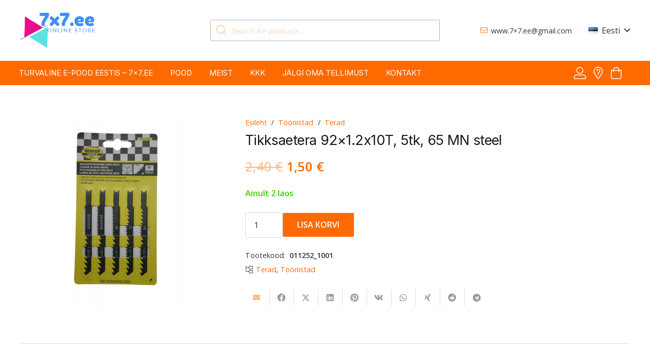

--- FILE ---
content_type: text/html; charset=UTF-8
request_url: https://7x7.ee/product/tikksaetera-92x1-2x10t-5tk-65-mn-steel/
body_size: 30441
content:
<!DOCTYPE HTML>
<html lang="et">
<head>
	<meta charset="UTF-8">
	<meta name='robots' content='index, follow, max-image-preview:large, max-snippet:-1, max-video-preview:-1' />
	<style>img:is([sizes="auto" i], [sizes^="auto," i]) { contain-intrinsic-size: 3000px 1500px }</style>
	<link rel="alternate" href="https://7x7.ee/product/tikksaetera-92x1-2x10t-5tk-65-mn-steel/" hreflang="et" />
<link rel="alternate" href="https://7x7.ee/ru/product/pilki-dlya-lobzika-92x1-2x10t-5tk-65-mn-steel/" hreflang="ru" />

	<!-- This site is optimized with the Yoast SEO plugin v25.0 - https://yoast.com/wordpress/plugins/seo/ -->
	<title>Tikksaetera 92x1.2x10T, 5tk, 65 MN steel</title>
	<link rel="canonical" href="https://7x7.ee/product/tikksaetera-92x1-2x10t-5tk-65-mn-steel/" />
	<meta property="og:locale" content="et_EE" />
	<meta property="og:locale:alternate" content="ru_RU" />
	<meta property="og:type" content="product" />
	<meta property="og:title" content="Tikksaetera 92x1.2x10T, 5tk, 65 MN steel" />
	<meta property="og:url" content="https://7x7.ee/product/tikksaetera-92x1-2x10t-5tk-65-mn-steel/" />
	<meta property="og:site_name" content="7x7.ee" />
	<meta property="article:modified_time" content="2024-10-14T10:56:05+00:00" />
	<meta property="og:image" content="https://7x7.ee/wp-content/uploads/2023/09/010178-1001.jpg" />
	<meta property="og:image:width" content="1000" />
	<meta property="og:image:height" content="1000" />
	<meta property="og:image:type" content="image/jpeg" />
	<meta name="twitter:card" content="summary_large_image" />
	<meta name="twitter:label1" content="Price" />
	<meta name="twitter:data1" content="1,50&nbsp;&euro;" />
	<meta name="twitter:label2" content="Availability" />
	<meta name="twitter:data2" content="In stock" />
	<script type="application/ld+json" class="yoast-schema-graph">{"@context":"https://schema.org","@graph":[{"@type":["WebPage","ItemPage"],"@id":"https://7x7.ee/product/tikksaetera-92x1-2x10t-5tk-65-mn-steel/","url":"https://7x7.ee/product/tikksaetera-92x1-2x10t-5tk-65-mn-steel/","name":"Tikksaetera 92x1.2x10T, 5tk, 65 MN steel","isPartOf":{"@id":"https://7x7.ee/#website"},"primaryImageOfPage":{"@id":"https://7x7.ee/product/tikksaetera-92x1-2x10t-5tk-65-mn-steel/#primaryimage"},"image":{"@id":"https://7x7.ee/product/tikksaetera-92x1-2x10t-5tk-65-mn-steel/#primaryimage"},"thumbnailUrl":"https://7x7.ee/wp-content/uploads/2023/09/010178-1001.jpg","breadcrumb":{"@id":"https://7x7.ee/product/tikksaetera-92x1-2x10t-5tk-65-mn-steel/#breadcrumb"},"inLanguage":"et","potentialAction":{"@type":"BuyAction","target":"https://7x7.ee/product/tikksaetera-92x1-2x10t-5tk-65-mn-steel/"}},{"@type":"ImageObject","inLanguage":"et","@id":"https://7x7.ee/product/tikksaetera-92x1-2x10t-5tk-65-mn-steel/#primaryimage","url":"https://7x7.ee/wp-content/uploads/2023/09/010178-1001.jpg","contentUrl":"https://7x7.ee/wp-content/uploads/2023/09/010178-1001.jpg","width":1000,"height":1000},{"@type":"BreadcrumbList","@id":"https://7x7.ee/product/tikksaetera-92x1-2x10t-5tk-65-mn-steel/#breadcrumb","itemListElement":[{"@type":"ListItem","position":1,"name":"Home","item":"https://7x7.ee/"},{"@type":"ListItem","position":2,"name":"Pood","item":"https://7x7.ee/pood/"},{"@type":"ListItem","position":3,"name":"Tikksaetera 92&#215;1.2x10T, 5tk, 65 MN steel"}]},{"@type":"WebSite","@id":"https://7x7.ee/#website","url":"https://7x7.ee/","name":"7x7.ee","description":"E-pood, parimad pakkumised!","publisher":{"@id":"https://7x7.ee/#organization"},"potentialAction":[{"@type":"SearchAction","target":{"@type":"EntryPoint","urlTemplate":"https://7x7.ee/?s={search_term_string}"},"query-input":{"@type":"PropertyValueSpecification","valueRequired":true,"valueName":"search_term_string"}}],"inLanguage":"et"},{"@type":"Organization","@id":"https://7x7.ee/#organization","name":"Lissom Group OÜ","url":"https://7x7.ee/","logo":{"@type":"ImageObject","inLanguage":"et","@id":"https://7x7.ee/#/schema/logo/image/","url":"https://7x7.ee/wp-content/uploads/2021/04/logo-7x7.png","contentUrl":"https://7x7.ee/wp-content/uploads/2021/04/logo-7x7.png","width":365,"height":182,"caption":"Lissom Group OÜ"},"image":{"@id":"https://7x7.ee/#/schema/logo/image/"}}]}</script>
	<meta property="product:price:amount" content="1.50" />
	<meta property="product:price:currency" content="EUR" />
	<meta property="og:availability" content="instock" />
	<meta property="product:availability" content="instock" />
	<meta property="product:retailer_item_id" content="011252_1001" />
	<meta property="product:condition" content="new" />
	<!-- / Yoast SEO plugin. -->


<link rel='dns-prefetch' href='//unpkg.com' />
<link rel='dns-prefetch' href='//fonts.googleapis.com' />
<link rel="alternate" type="application/rss+xml" title="7x7.ee &raquo; RSS" href="https://7x7.ee/feed/" />
<link rel="alternate" type="application/rss+xml" title="7x7.ee &raquo; Kommentaaride RSS" href="https://7x7.ee/comments/feed/" />
<meta name="viewport" content="width=device-width, initial-scale=1">
<meta name="SKYPE_TOOLBAR" content="SKYPE_TOOLBAR_PARSER_COMPATIBLE">
<meta name="theme-color" content="#f5f5f5">
<meta property="og:locale:alternate" content="ru-RU">
<script>
window._wpemojiSettings = {"baseUrl":"https:\/\/s.w.org\/images\/core\/emoji\/16.0.1\/72x72\/","ext":".png","svgUrl":"https:\/\/s.w.org\/images\/core\/emoji\/16.0.1\/svg\/","svgExt":".svg","source":{"concatemoji":"https:\/\/7x7.ee\/wp-includes\/js\/wp-emoji-release.min.js?ver=6.8.3"}};
/*! This file is auto-generated */
!function(s,n){var o,i,e;function c(e){try{var t={supportTests:e,timestamp:(new Date).valueOf()};sessionStorage.setItem(o,JSON.stringify(t))}catch(e){}}function p(e,t,n){e.clearRect(0,0,e.canvas.width,e.canvas.height),e.fillText(t,0,0);var t=new Uint32Array(e.getImageData(0,0,e.canvas.width,e.canvas.height).data),a=(e.clearRect(0,0,e.canvas.width,e.canvas.height),e.fillText(n,0,0),new Uint32Array(e.getImageData(0,0,e.canvas.width,e.canvas.height).data));return t.every(function(e,t){return e===a[t]})}function u(e,t){e.clearRect(0,0,e.canvas.width,e.canvas.height),e.fillText(t,0,0);for(var n=e.getImageData(16,16,1,1),a=0;a<n.data.length;a++)if(0!==n.data[a])return!1;return!0}function f(e,t,n,a){switch(t){case"flag":return n(e,"\ud83c\udff3\ufe0f\u200d\u26a7\ufe0f","\ud83c\udff3\ufe0f\u200b\u26a7\ufe0f")?!1:!n(e,"\ud83c\udde8\ud83c\uddf6","\ud83c\udde8\u200b\ud83c\uddf6")&&!n(e,"\ud83c\udff4\udb40\udc67\udb40\udc62\udb40\udc65\udb40\udc6e\udb40\udc67\udb40\udc7f","\ud83c\udff4\u200b\udb40\udc67\u200b\udb40\udc62\u200b\udb40\udc65\u200b\udb40\udc6e\u200b\udb40\udc67\u200b\udb40\udc7f");case"emoji":return!a(e,"\ud83e\udedf")}return!1}function g(e,t,n,a){var r="undefined"!=typeof WorkerGlobalScope&&self instanceof WorkerGlobalScope?new OffscreenCanvas(300,150):s.createElement("canvas"),o=r.getContext("2d",{willReadFrequently:!0}),i=(o.textBaseline="top",o.font="600 32px Arial",{});return e.forEach(function(e){i[e]=t(o,e,n,a)}),i}function t(e){var t=s.createElement("script");t.src=e,t.defer=!0,s.head.appendChild(t)}"undefined"!=typeof Promise&&(o="wpEmojiSettingsSupports",i=["flag","emoji"],n.supports={everything:!0,everythingExceptFlag:!0},e=new Promise(function(e){s.addEventListener("DOMContentLoaded",e,{once:!0})}),new Promise(function(t){var n=function(){try{var e=JSON.parse(sessionStorage.getItem(o));if("object"==typeof e&&"number"==typeof e.timestamp&&(new Date).valueOf()<e.timestamp+604800&&"object"==typeof e.supportTests)return e.supportTests}catch(e){}return null}();if(!n){if("undefined"!=typeof Worker&&"undefined"!=typeof OffscreenCanvas&&"undefined"!=typeof URL&&URL.createObjectURL&&"undefined"!=typeof Blob)try{var e="postMessage("+g.toString()+"("+[JSON.stringify(i),f.toString(),p.toString(),u.toString()].join(",")+"));",a=new Blob([e],{type:"text/javascript"}),r=new Worker(URL.createObjectURL(a),{name:"wpTestEmojiSupports"});return void(r.onmessage=function(e){c(n=e.data),r.terminate(),t(n)})}catch(e){}c(n=g(i,f,p,u))}t(n)}).then(function(e){for(var t in e)n.supports[t]=e[t],n.supports.everything=n.supports.everything&&n.supports[t],"flag"!==t&&(n.supports.everythingExceptFlag=n.supports.everythingExceptFlag&&n.supports[t]);n.supports.everythingExceptFlag=n.supports.everythingExceptFlag&&!n.supports.flag,n.DOMReady=!1,n.readyCallback=function(){n.DOMReady=!0}}).then(function(){return e}).then(function(){var e;n.supports.everything||(n.readyCallback(),(e=n.source||{}).concatemoji?t(e.concatemoji):e.wpemoji&&e.twemoji&&(t(e.twemoji),t(e.wpemoji)))}))}((window,document),window._wpemojiSettings);
</script>
<link rel='stylesheet' id='omnivalt-library-mapping-css' href='https://7x7.ee/wp-content/plugins/omniva-woocommerce/assets/css/terminal-mapping.css?ver=6.8.3' media='all' />
<link rel='stylesheet' id='omnivalt-library-leaflet-css' href='https://7x7.ee/wp-content/plugins/omniva-woocommerce/assets/css/leaflet.css?ver=6.8.3' media='all' />
<link rel='stylesheet' id='omnivalt-block-frontend-checkout-css' href='https://7x7.ee/wp-content/plugins/omniva-woocommerce/assets/blocks/terminal-selection-block/checkout/frontend.css?ver=1.0.0' media='all' />
<link rel='stylesheet' id='itella-library-mapping-css' href='https://7x7.ee/wp-content/plugins/itella-shipping/public/assets/css/itella-mapping.css?ver=6.8.3' media='all' />
<link rel='stylesheet' id='itella-library-leaflet-external-css' href='https://unpkg.com/leaflet@1.5.1/dist/leaflet.css?ver=6.8.3' media='all' />
<link rel='stylesheet' id='itella-library-markercluster-external-css' href='https://unpkg.com/leaflet.markercluster@1.4.1/dist/MarkerCluster.css?ver=6.8.3' media='all' />
<link rel='stylesheet' id='itella-library-markercluster-default-external-css' href='https://unpkg.com/leaflet.markercluster@1.4.1/dist/MarkerCluster.Default.css?ver=6.8.3' media='all' />
<link rel='stylesheet' id='itella-shipping-pickup-point-selection-front-checkout-css' href='https://7x7.ee/wp-content/plugins/itella-shipping/public/assets/blocks/pickup-point-selection/checkout/front.css?ver=1.5.3' media='all' />
<style id='wp-emoji-styles-inline-css'>

	img.wp-smiley, img.emoji {
		display: inline !important;
		border: none !important;
		box-shadow: none !important;
		height: 1em !important;
		width: 1em !important;
		margin: 0 0.07em !important;
		vertical-align: -0.1em !important;
		background: none !important;
		padding: 0 !important;
	}
</style>
<link rel='stylesheet' id='photoswipe-css' href='https://7x7.ee/wp-content/plugins/woocommerce/assets/css/photoswipe/photoswipe.min.css?ver=9.8.6' media='all' />
<link rel='stylesheet' id='photoswipe-default-skin-css' href='https://7x7.ee/wp-content/plugins/woocommerce/assets/css/photoswipe/default-skin/default-skin.min.css?ver=9.8.6' media='all' />
<style id='woocommerce-inline-inline-css'>
.woocommerce form .form-row .required { visibility: visible; }
</style>
<link rel='stylesheet' id='iksm-public-style-css' href='https://7x7.ee/wp-content/plugins/iks-menu/assets/css/public.css?ver=1.12.5' media='all' />
<link rel='stylesheet' id='brands-styles-css' href='https://7x7.ee/wp-content/plugins/woocommerce/assets/css/brands.css?ver=9.8.6' media='all' />
<link rel='stylesheet' id='dgwt-wcas-style-css' href='https://7x7.ee/wp-content/plugins/ajax-search-for-woocommerce/assets/css/style.min.css?ver=1.30.0' media='all' />
<link rel='stylesheet' id='us-fonts-css' href='https://fonts.googleapis.com/css?family=Open+Sans%3A400%2C600%7CInter%3A400%2C600&#038;display=swap&#038;ver=6.8.3' media='all' />
<style id='akismet-widget-style-inline-css'>

			.a-stats {
				--akismet-color-mid-green: #357b49;
				--akismet-color-white: #fff;
				--akismet-color-light-grey: #f6f7f7;

				max-width: 350px;
				width: auto;
			}

			.a-stats * {
				all: unset;
				box-sizing: border-box;
			}

			.a-stats strong {
				font-weight: 600;
			}

			.a-stats a.a-stats__link,
			.a-stats a.a-stats__link:visited,
			.a-stats a.a-stats__link:active {
				background: var(--akismet-color-mid-green);
				border: none;
				box-shadow: none;
				border-radius: 8px;
				color: var(--akismet-color-white);
				cursor: pointer;
				display: block;
				font-family: -apple-system, BlinkMacSystemFont, 'Segoe UI', 'Roboto', 'Oxygen-Sans', 'Ubuntu', 'Cantarell', 'Helvetica Neue', sans-serif;
				font-weight: 500;
				padding: 12px;
				text-align: center;
				text-decoration: none;
				transition: all 0.2s ease;
			}

			/* Extra specificity to deal with TwentyTwentyOne focus style */
			.widget .a-stats a.a-stats__link:focus {
				background: var(--akismet-color-mid-green);
				color: var(--akismet-color-white);
				text-decoration: none;
			}

			.a-stats a.a-stats__link:hover {
				filter: brightness(110%);
				box-shadow: 0 4px 12px rgba(0, 0, 0, 0.06), 0 0 2px rgba(0, 0, 0, 0.16);
			}

			.a-stats .count {
				color: var(--akismet-color-white);
				display: block;
				font-size: 1.5em;
				line-height: 1.4;
				padding: 0 13px;
				white-space: nowrap;
			}
		
</style>
<link rel='stylesheet' id='us-theme-css' href='https://7x7.ee/wp-content/uploads/us-assets/7x7.ee.css?ver=ebb01ac3' media='all' />
<script src="https://7x7.ee/wp-includes/js/jquery/jquery.min.js?ver=3.7.1" id="jquery-core-js"></script>
<script id="jquery-js-after">
if (typeof (window.wpfReadyList) == "undefined") {
			var v = jQuery.fn.jquery;
			if (v && parseInt(v) >= 3 && window.self === window.top) {
				var readyList=[];
				window.originalReadyMethod = jQuery.fn.ready;
				jQuery.fn.ready = function(){
					if(arguments.length && arguments.length > 0 && typeof arguments[0] === "function") {
						readyList.push({"c": this, "a": arguments});
					}
					return window.originalReadyMethod.apply( this, arguments );
				};
				window.wpfReadyList = readyList;
			}}
</script>
<script src="https://7x7.ee/wp-content/plugins/woocommerce/assets/js/jquery-blockui/jquery.blockUI.min.js?ver=2.7.0-wc.9.8.6" id="jquery-blockui-js" defer data-wp-strategy="defer"></script>
<script id="wc-add-to-cart-js-extra">
var wc_add_to_cart_params = {"ajax_url":"\/wp-admin\/admin-ajax.php","wc_ajax_url":"\/?wc-ajax=%%endpoint%%","i18n_view_cart":"Vaata ostukorvi","cart_url":"https:\/\/7x7.ee\/ostukorv\/","is_cart":"","cart_redirect_after_add":"no"};
</script>
<script src="https://7x7.ee/wp-content/plugins/woocommerce/assets/js/frontend/add-to-cart.min.js?ver=9.8.6" id="wc-add-to-cart-js" defer data-wp-strategy="defer"></script>
<script src="https://7x7.ee/wp-content/plugins/woocommerce/assets/js/zoom/jquery.zoom.min.js?ver=1.7.21-wc.9.8.6" id="zoom-js" defer data-wp-strategy="defer"></script>
<script src="https://7x7.ee/wp-content/plugins/woocommerce/assets/js/flexslider/jquery.flexslider.min.js?ver=2.7.2-wc.9.8.6" id="flexslider-js" defer data-wp-strategy="defer"></script>
<script src="https://7x7.ee/wp-content/plugins/woocommerce/assets/js/photoswipe/photoswipe.min.js?ver=4.1.1-wc.9.8.6" id="photoswipe-js" defer data-wp-strategy="defer"></script>
<script src="https://7x7.ee/wp-content/plugins/woocommerce/assets/js/photoswipe/photoswipe-ui-default.min.js?ver=4.1.1-wc.9.8.6" id="photoswipe-ui-default-js" defer data-wp-strategy="defer"></script>
<script id="wc-single-product-js-extra">
var wc_single_product_params = {"i18n_required_rating_text":"Palun vali hinnang","i18n_rating_options":["1 of 5 stars","2 of 5 stars","3 of 5 stars","4 of 5 stars","5 of 5 stars"],"i18n_product_gallery_trigger_text":"View full-screen image gallery","review_rating_required":"yes","flexslider":{"rtl":false,"animation":"slide","smoothHeight":true,"directionNav":false,"controlNav":"thumbnails","slideshow":false,"animationSpeed":500,"animationLoop":false,"allowOneSlide":false},"zoom_enabled":"1","zoom_options":[],"photoswipe_enabled":"1","photoswipe_options":{"shareEl":false,"closeOnScroll":false,"history":false,"hideAnimationDuration":0,"showAnimationDuration":0},"flexslider_enabled":"1"};
</script>
<script src="https://7x7.ee/wp-content/plugins/woocommerce/assets/js/frontend/single-product.min.js?ver=9.8.6" id="wc-single-product-js" defer data-wp-strategy="defer"></script>
<script src="https://7x7.ee/wp-content/plugins/woocommerce/assets/js/js-cookie/js.cookie.min.js?ver=2.1.4-wc.9.8.6" id="js-cookie-js" defer data-wp-strategy="defer"></script>
<script id="woocommerce-js-extra">
var woocommerce_params = {"ajax_url":"\/wp-admin\/admin-ajax.php","wc_ajax_url":"\/?wc-ajax=%%endpoint%%","i18n_password_show":"Show password","i18n_password_hide":"Hide password"};
</script>
<script src="https://7x7.ee/wp-content/plugins/woocommerce/assets/js/frontend/woocommerce.min.js?ver=9.8.6" id="woocommerce-js" defer data-wp-strategy="defer"></script>
<script src="https://7x7.ee/wp-content/plugins/iks-menu/assets/js/public.js?ver=1.12.5" id="iksm-public-script-js"></script>
<script src="https://7x7.ee/wp-content/plugins/iks-menu/assets/js/menu.js?ver=1.12.5" id="iksm-menu-script-js"></script>
<script id="WCPAY_ASSETS-js-extra">
var wcpayAssets = {"url":"https:\/\/7x7.ee\/wp-content\/plugins\/woocommerce-payments\/dist\/"};
</script>
<script></script><link rel="https://api.w.org/" href="https://7x7.ee/wp-json/" /><link rel="alternate" title="JSON" type="application/json" href="https://7x7.ee/wp-json/wp/v2/product/5668" /><link rel="EditURI" type="application/rsd+xml" title="RSD" href="https://7x7.ee/xmlrpc.php?rsd" />
<meta name="generator" content="WordPress 6.8.3" />
<meta name="generator" content="WooCommerce 9.8.6" />
<link rel='shortlink' href='https://7x7.ee/?p=5668' />
<link rel="alternate" title="oEmbed (JSON)" type="application/json+oembed" href="https://7x7.ee/wp-json/oembed/1.0/embed?url=https%3A%2F%2F7x7.ee%2Fproduct%2Ftikksaetera-92x1-2x10t-5tk-65-mn-steel%2F" />
<link rel="alternate" title="oEmbed (XML)" type="text/xml+oembed" href="https://7x7.ee/wp-json/oembed/1.0/embed?url=https%3A%2F%2F7x7.ee%2Fproduct%2Ftikksaetera-92x1-2x10t-5tk-65-mn-steel%2F&#038;format=xml" />
        <script>
            (function ($) {
                const styles = `
                .monthly_payment {
                    font-size: 12px;
                }
                .products .product .esto_calculator {
                    margin-bottom: 16px;
                }
            `;
                const styleSheet = document.createElement('style');
                styleSheet.type = 'text/css';
                styleSheet.innerText = styles;
                document.head.appendChild(styleSheet);
            })(jQuery);
        </script>
        <style type="text/css" id="iksm-dynamic-style"></style>		<style>
			.dgwt-wcas-ico-magnifier,.dgwt-wcas-ico-magnifier-handler{max-width:20px}.dgwt-wcas-search-wrapp .dgwt-wcas-sf-wrapp input[type=search].dgwt-wcas-search-input,.dgwt-wcas-search-wrapp .dgwt-wcas-sf-wrapp input[type=search].dgwt-wcas-search-input:hover,.dgwt-wcas-search-wrapp .dgwt-wcas-sf-wrapp input[type=search].dgwt-wcas-search-input:focus{color:#ff6a00;border-color:#b3b3b3}.dgwt-wcas-sf-wrapp input[type=search].dgwt-wcas-search-input::placeholder{color:#ff6a00;opacity:.3}.dgwt-wcas-sf-wrapp input[type=search].dgwt-wcas-search-input::-webkit-input-placeholder{color:#ff6a00;opacity:.3}.dgwt-wcas-sf-wrapp input[type=search].dgwt-wcas-search-input:-moz-placeholder{color:#ff6a00;opacity:.3}.dgwt-wcas-sf-wrapp input[type=search].dgwt-wcas-search-input::-moz-placeholder{color:#ff6a00;opacity:.3}.dgwt-wcas-sf-wrapp input[type=search].dgwt-wcas-search-input:-ms-input-placeholder{color:#ff6a00}.dgwt-wcas-no-submit.dgwt-wcas-search-wrapp .dgwt-wcas-ico-magnifier path,.dgwt-wcas-search-wrapp .dgwt-wcas-close path{fill:#ff6a00}.dgwt-wcas-loader-circular-path{stroke:#ff6a00}.dgwt-wcas-preloader{opacity:.6}		</style>
			<style>
		.w-search.layout_modern .w-search-close {

		}

		.w-search.layout_modern .w-search-close {
			color: rgba(0, 0, 0, 0.5) !important;
		}

		.w-search.layout_modern .dgwt-wcas-close {
			display: none;
		}

		.w-search.layout_modern .dgwt-wcas-preloader {
			right: 20px;
		}

		.w-search.layout_fullscreen .w-form-row-field {
			top: 48px;
		}
	</style>
			<script id="us_add_no_touch">
			if ( ! /Android|webOS|iPhone|iPad|iPod|BlackBerry|IEMobile|Opera Mini/i.test( navigator.userAgent ) ) {
				document.documentElement.classList.add( "no-touch" );
			}
		</script>
				<script id="us_color_scheme_switch_class">
			if ( document.cookie.includes( "us_color_scheme_switch_is_on=true" ) ) {
				document.documentElement.classList.add( "us-color-scheme-on" );
			}
		</script>
			<noscript><style>.woocommerce-product-gallery{ opacity: 1 !important; }</style></noscript>
	<meta name="generator" content="Powered by WPBakery Page Builder - drag and drop page builder for WordPress."/>
<link rel="icon" href="https://7x7.ee/wp-content/uploads/2023/12/favicon-90x90.png" sizes="32x32" />
<link rel="icon" href="https://7x7.ee/wp-content/uploads/2023/12/favicon.png" sizes="192x192" />
<link rel="apple-touch-icon" href="https://7x7.ee/wp-content/uploads/2023/12/favicon.png" />
<meta name="msapplication-TileImage" content="https://7x7.ee/wp-content/uploads/2023/12/favicon.png" />
<noscript><style> .wpb_animate_when_almost_visible { opacity: 1; }</style></noscript>		<style id="us-icon-fonts">@font-face{font-display:block;font-style:normal;font-family:"fontawesome";font-weight:900;src:url("https://7x7.ee/wp-content/themes/Impreza/fonts/fa-solid-900.woff2?ver=8.35.2") format("woff2")}.fas{font-family:"fontawesome";font-weight:900}@font-face{font-display:block;font-style:normal;font-family:"fontawesome";font-weight:400;src:url("https://7x7.ee/wp-content/themes/Impreza/fonts/fa-regular-400.woff2?ver=8.35.2") format("woff2")}.far{font-family:"fontawesome";font-weight:400}@font-face{font-display:block;font-style:normal;font-family:"fontawesome";font-weight:300;src:url("https://7x7.ee/wp-content/themes/Impreza/fonts/fa-light-300.woff2?ver=8.35.2") format("woff2")}.fal{font-family:"fontawesome";font-weight:300}@font-face{font-display:block;font-style:normal;font-family:"Font Awesome 5 Duotone";font-weight:900;src:url("https://7x7.ee/wp-content/themes/Impreza/fonts/fa-duotone-900.woff2?ver=8.35.2") format("woff2")}.fad{font-family:"Font Awesome 5 Duotone";font-weight:900}.fad{position:relative}.fad:before{position:absolute}.fad:after{opacity:0.4}@font-face{font-display:block;font-style:normal;font-family:"Font Awesome 5 Brands";font-weight:400;src:url("https://7x7.ee/wp-content/themes/Impreza/fonts/fa-brands-400.woff2?ver=8.35.2") format("woff2")}.fab{font-family:"Font Awesome 5 Brands";font-weight:400}@font-face{font-display:block;font-style:normal;font-family:"Material Icons";font-weight:400;src:url("https://7x7.ee/wp-content/themes/Impreza/fonts/material-icons.woff2?ver=8.35.2") format("woff2")}.material-icons{font-family:"Material Icons";font-weight:400}</style>
				<style id="us-current-header-css"> .l-subheader.at_top,.l-subheader.at_top .w-dropdown-list,.l-subheader.at_top .type_mobile .w-nav-list.level_1{background:var(--color-header-middle-bg);color:var(--color-header-middle-text)}.no-touch .l-subheader.at_top a:hover,.no-touch .l-header.bg_transparent .l-subheader.at_top .w-dropdown.opened a:hover{color:var(--color-header-middle-text-hover)}.l-header.bg_transparent:not(.sticky) .l-subheader.at_top{background:var(--color-header-top-transparent-bg);color:var(--color-header-top-transparent-text)}.no-touch .l-header.bg_transparent:not(.sticky) .at_top .w-cart-link:hover,.no-touch .l-header.bg_transparent:not(.sticky) .at_top .w-text a:hover,.no-touch .l-header.bg_transparent:not(.sticky) .at_top .w-html a:hover,.no-touch .l-header.bg_transparent:not(.sticky) .at_top .w-nav>a:hover,.no-touch .l-header.bg_transparent:not(.sticky) .at_top .w-menu a:hover,.no-touch .l-header.bg_transparent:not(.sticky) .at_top .w-search>a:hover,.no-touch .l-header.bg_transparent:not(.sticky) .at_top .w-socials.color_text a:hover,.no-touch .l-header.bg_transparent:not(.sticky) .at_top .w-socials.color_link a:hover,.no-touch .l-header.bg_transparent:not(.sticky) .at_top .w-dropdown a:hover,.no-touch .l-header.bg_transparent:not(.sticky) .at_top .type_desktop .menu-item.level_1:hover>a{color:var(--color-header-transparent-text-hover)}.l-subheader.at_middle,.l-subheader.at_middle .w-dropdown-list,.l-subheader.at_middle .type_mobile .w-nav-list.level_1{background:var(--color-content-primary);color:var(--color-header-transparent-text)}.no-touch .l-subheader.at_middle a:hover,.no-touch .l-header.bg_transparent .l-subheader.at_middle .w-dropdown.opened a:hover{color:var(--color-header-transparent-text-hover)}.l-header.bg_transparent:not(.sticky) .l-subheader.at_middle{background:var(--color-header-transparent-bg);color:var(--color-header-transparent-text)}.no-touch .l-header.bg_transparent:not(.sticky) .at_middle .w-cart-link:hover,.no-touch .l-header.bg_transparent:not(.sticky) .at_middle .w-text a:hover,.no-touch .l-header.bg_transparent:not(.sticky) .at_middle .w-html a:hover,.no-touch .l-header.bg_transparent:not(.sticky) .at_middle .w-nav>a:hover,.no-touch .l-header.bg_transparent:not(.sticky) .at_middle .w-menu a:hover,.no-touch .l-header.bg_transparent:not(.sticky) .at_middle .w-search>a:hover,.no-touch .l-header.bg_transparent:not(.sticky) .at_middle .w-socials.color_text a:hover,.no-touch .l-header.bg_transparent:not(.sticky) .at_middle .w-socials.color_link a:hover,.no-touch .l-header.bg_transparent:not(.sticky) .at_middle .w-dropdown a:hover,.no-touch .l-header.bg_transparent:not(.sticky) .at_middle .type_desktop .menu-item.level_1:hover>a{color:var(--color-header-transparent-text)}.header_ver .l-header{background:var(--color-content-primary);color:var(--color-header-transparent-text)}@media (min-width:1281px){.hidden_for_default{display:none!important}.l-subheader.at_bottom{display:none}.l-header{position:relative;z-index:111;width:100%}.l-subheader{margin:0 auto}.l-subheader.width_full{padding-left:1.5rem;padding-right:1.5rem}.l-subheader-h{display:flex;align-items:center;position:relative;margin:0 auto;max-width:var(--site-content-width,1200px);height:inherit}.w-header-show{display:none}.l-header.pos_fixed{position:fixed;left:0}.l-header.pos_fixed:not(.notransition) .l-subheader{transition-property:transform,background,box-shadow,line-height,height;transition-duration:.3s;transition-timing-function:cubic-bezier(.78,.13,.15,.86)}.headerinpos_bottom.sticky_first_section .l-header.pos_fixed{position:fixed!important}.header_hor .l-header.sticky_auto_hide{transition:transform .3s cubic-bezier(.78,.13,.15,.86) .1s}.header_hor .l-header.sticky_auto_hide.down{transform:translateY(-110%)}.l-header.bg_transparent:not(.sticky) .l-subheader{box-shadow:none!important;background:none}.l-header.bg_transparent~.l-main .l-section.width_full.height_auto:first-of-type>.l-section-h{padding-top:0!important;padding-bottom:0!important}.l-header.pos_static.bg_transparent{position:absolute;left:0}.l-subheader.width_full .l-subheader-h{max-width:none!important}.l-header.shadow_thin .l-subheader.at_middle,.l-header.shadow_thin .l-subheader.at_bottom{box-shadow:0 1px 0 rgba(0,0,0,0.08)}.l-header.shadow_wide .l-subheader.at_middle,.l-header.shadow_wide .l-subheader.at_bottom{box-shadow:0 3px 5px -1px rgba(0,0,0,0.1),0 2px 1px -1px rgba(0,0,0,0.05)}.header_hor .l-subheader-cell>.w-cart{margin-left:0;margin-right:0}:root{--header-height:168px;--header-sticky-height:48px}.l-header:before{content:'168'}.l-header.sticky:before{content:'48'}.l-subheader.at_top{line-height:120px;height:120px}.l-header.sticky .l-subheader.at_top{line-height:0px;height:0px;overflow:hidden}.l-subheader.at_middle{line-height:48px;height:48px}.l-header.sticky .l-subheader.at_middle{line-height:48px;height:48px}.l-subheader.at_bottom{line-height:40px;height:40px}.l-header.sticky .l-subheader.at_bottom{line-height:40px;height:40px}.l-subheader.at_top .l-subheader-cell.at_left,.l-subheader.at_top .l-subheader-cell.at_right{display:flex;flex-basis:100px}.headerinpos_above .l-header.pos_fixed{overflow:hidden;transition:transform 0.3s;transform:translate3d(0,-100%,0)}.headerinpos_above .l-header.pos_fixed.sticky{overflow:visible;transform:none}.headerinpos_above .l-header.pos_fixed~.l-section>.l-section-h,.headerinpos_above .l-header.pos_fixed~.l-main .l-section:first-of-type>.l-section-h{padding-top:0!important}.headerinpos_below .l-header.pos_fixed:not(.sticky){position:absolute;top:100%}.headerinpos_below .l-header.pos_fixed~.l-main>.l-section:first-of-type>.l-section-h{padding-top:0!important}.headerinpos_below .l-header.pos_fixed~.l-main .l-section.full_height:nth-of-type(2){min-height:100vh}.headerinpos_below .l-header.pos_fixed~.l-main>.l-section:nth-of-type(2)>.l-section-h{padding-top:var(--header-height)}.headerinpos_bottom .l-header.pos_fixed:not(.sticky){position:absolute;top:100vh}.headerinpos_bottom .l-header.pos_fixed~.l-main>.l-section:first-of-type>.l-section-h{padding-top:0!important}.headerinpos_bottom .l-header.pos_fixed~.l-main>.l-section:first-of-type>.l-section-h{padding-bottom:var(--header-height)}.headerinpos_bottom .l-header.pos_fixed.bg_transparent~.l-main .l-section.valign_center:not(.height_auto):first-of-type>.l-section-h{top:calc( var(--header-height) / 2 )}.headerinpos_bottom .l-header.pos_fixed:not(.sticky) .w-cart-dropdown,.headerinpos_bottom .l-header.pos_fixed:not(.sticky) .w-nav.type_desktop .w-nav-list.level_2{bottom:100%;transform-origin:0 100%}.headerinpos_bottom .l-header.pos_fixed:not(.sticky) .w-nav.type_mobile.m_layout_dropdown .w-nav-list.level_1{top:auto;bottom:100%;box-shadow:var(--box-shadow-up)}.headerinpos_bottom .l-header.pos_fixed:not(.sticky) .w-nav.type_desktop .w-nav-list.level_3,.headerinpos_bottom .l-header.pos_fixed:not(.sticky) .w-nav.type_desktop .w-nav-list.level_4{top:auto;bottom:0;transform-origin:0 100%}.headerinpos_bottom .l-header.pos_fixed:not(.sticky) .w-dropdown-list{top:auto;bottom:-0.4em;padding-top:0.4em;padding-bottom:2.4em}.admin-bar .l-header.pos_static.bg_solid~.l-main .l-section.full_height:first-of-type{min-height:calc( 100vh - var(--header-height) - 32px )}.admin-bar .l-header.pos_fixed:not(.sticky_auto_hide)~.l-main .l-section.full_height:not(:first-of-type){min-height:calc( 100vh - var(--header-sticky-height) - 32px )}.admin-bar.headerinpos_below .l-header.pos_fixed~.l-main .l-section.full_height:nth-of-type(2){min-height:calc(100vh - 32px)}}@media (min-width:1025px) and (max-width:1280px){.hidden_for_laptops{display:none!important}.l-subheader.at_bottom{display:none}.l-header{position:relative;z-index:111;width:100%}.l-subheader{margin:0 auto}.l-subheader.width_full{padding-left:1.5rem;padding-right:1.5rem}.l-subheader-h{display:flex;align-items:center;position:relative;margin:0 auto;max-width:var(--site-content-width,1200px);height:inherit}.w-header-show{display:none}.l-header.pos_fixed{position:fixed;left:0}.l-header.pos_fixed:not(.notransition) .l-subheader{transition-property:transform,background,box-shadow,line-height,height;transition-duration:.3s;transition-timing-function:cubic-bezier(.78,.13,.15,.86)}.headerinpos_bottom.sticky_first_section .l-header.pos_fixed{position:fixed!important}.header_hor .l-header.sticky_auto_hide{transition:transform .3s cubic-bezier(.78,.13,.15,.86) .1s}.header_hor .l-header.sticky_auto_hide.down{transform:translateY(-110%)}.l-header.bg_transparent:not(.sticky) .l-subheader{box-shadow:none!important;background:none}.l-header.bg_transparent~.l-main .l-section.width_full.height_auto:first-of-type>.l-section-h{padding-top:0!important;padding-bottom:0!important}.l-header.pos_static.bg_transparent{position:absolute;left:0}.l-subheader.width_full .l-subheader-h{max-width:none!important}.l-header.shadow_thin .l-subheader.at_middle,.l-header.shadow_thin .l-subheader.at_bottom{box-shadow:0 1px 0 rgba(0,0,0,0.08)}.l-header.shadow_wide .l-subheader.at_middle,.l-header.shadow_wide .l-subheader.at_bottom{box-shadow:0 3px 5px -1px rgba(0,0,0,0.1),0 2px 1px -1px rgba(0,0,0,0.05)}.header_hor .l-subheader-cell>.w-cart{margin-left:0;margin-right:0}:root{--header-height:168px;--header-sticky-height:48px}.l-header:before{content:'168'}.l-header.sticky:before{content:'48'}.l-subheader.at_top{line-height:120px;height:120px}.l-header.sticky .l-subheader.at_top{line-height:0px;height:0px;overflow:hidden}.l-subheader.at_middle{line-height:48px;height:48px}.l-header.sticky .l-subheader.at_middle{line-height:48px;height:48px}.l-subheader.at_bottom{line-height:40px;height:40px}.l-header.sticky .l-subheader.at_bottom{line-height:40px;height:40px}.l-subheader.at_top .l-subheader-cell.at_left,.l-subheader.at_top .l-subheader-cell.at_right{display:flex;flex-basis:100px}.headerinpos_above .l-header.pos_fixed{overflow:hidden;transition:transform 0.3s;transform:translate3d(0,-100%,0)}.headerinpos_above .l-header.pos_fixed.sticky{overflow:visible;transform:none}.headerinpos_above .l-header.pos_fixed~.l-section>.l-section-h,.headerinpos_above .l-header.pos_fixed~.l-main .l-section:first-of-type>.l-section-h{padding-top:0!important}.headerinpos_below .l-header.pos_fixed:not(.sticky){position:absolute;top:100%}.headerinpos_below .l-header.pos_fixed~.l-main>.l-section:first-of-type>.l-section-h{padding-top:0!important}.headerinpos_below .l-header.pos_fixed~.l-main .l-section.full_height:nth-of-type(2){min-height:100vh}.headerinpos_below .l-header.pos_fixed~.l-main>.l-section:nth-of-type(2)>.l-section-h{padding-top:var(--header-height)}.headerinpos_bottom .l-header.pos_fixed:not(.sticky){position:absolute;top:100vh}.headerinpos_bottom .l-header.pos_fixed~.l-main>.l-section:first-of-type>.l-section-h{padding-top:0!important}.headerinpos_bottom .l-header.pos_fixed~.l-main>.l-section:first-of-type>.l-section-h{padding-bottom:var(--header-height)}.headerinpos_bottom .l-header.pos_fixed.bg_transparent~.l-main .l-section.valign_center:not(.height_auto):first-of-type>.l-section-h{top:calc( var(--header-height) / 2 )}.headerinpos_bottom .l-header.pos_fixed:not(.sticky) .w-cart-dropdown,.headerinpos_bottom .l-header.pos_fixed:not(.sticky) .w-nav.type_desktop .w-nav-list.level_2{bottom:100%;transform-origin:0 100%}.headerinpos_bottom .l-header.pos_fixed:not(.sticky) .w-nav.type_mobile.m_layout_dropdown .w-nav-list.level_1{top:auto;bottom:100%;box-shadow:var(--box-shadow-up)}.headerinpos_bottom .l-header.pos_fixed:not(.sticky) .w-nav.type_desktop .w-nav-list.level_3,.headerinpos_bottom .l-header.pos_fixed:not(.sticky) .w-nav.type_desktop .w-nav-list.level_4{top:auto;bottom:0;transform-origin:0 100%}.headerinpos_bottom .l-header.pos_fixed:not(.sticky) .w-dropdown-list{top:auto;bottom:-0.4em;padding-top:0.4em;padding-bottom:2.4em}.admin-bar .l-header.pos_static.bg_solid~.l-main .l-section.full_height:first-of-type{min-height:calc( 100vh - var(--header-height) - 32px )}.admin-bar .l-header.pos_fixed:not(.sticky_auto_hide)~.l-main .l-section.full_height:not(:first-of-type){min-height:calc( 100vh - var(--header-sticky-height) - 32px )}.admin-bar.headerinpos_below .l-header.pos_fixed~.l-main .l-section.full_height:nth-of-type(2){min-height:calc(100vh - 32px)}}@media (min-width:601px) and (max-width:1024px){.hidden_for_tablets{display:none!important}.l-subheader.at_bottom{display:none}.l-header{position:relative;z-index:111;width:100%}.l-subheader{margin:0 auto}.l-subheader.width_full{padding-left:1.5rem;padding-right:1.5rem}.l-subheader-h{display:flex;align-items:center;position:relative;margin:0 auto;max-width:var(--site-content-width,1200px);height:inherit}.w-header-show{display:none}.l-header.pos_fixed{position:fixed;left:0}.l-header.pos_fixed:not(.notransition) .l-subheader{transition-property:transform,background,box-shadow,line-height,height;transition-duration:.3s;transition-timing-function:cubic-bezier(.78,.13,.15,.86)}.headerinpos_bottom.sticky_first_section .l-header.pos_fixed{position:fixed!important}.header_hor .l-header.sticky_auto_hide{transition:transform .3s cubic-bezier(.78,.13,.15,.86) .1s}.header_hor .l-header.sticky_auto_hide.down{transform:translateY(-110%)}.l-header.bg_transparent:not(.sticky) .l-subheader{box-shadow:none!important;background:none}.l-header.bg_transparent~.l-main .l-section.width_full.height_auto:first-of-type>.l-section-h{padding-top:0!important;padding-bottom:0!important}.l-header.pos_static.bg_transparent{position:absolute;left:0}.l-subheader.width_full .l-subheader-h{max-width:none!important}.l-header.shadow_thin .l-subheader.at_middle,.l-header.shadow_thin .l-subheader.at_bottom{box-shadow:0 1px 0 rgba(0,0,0,0.08)}.l-header.shadow_wide .l-subheader.at_middle,.l-header.shadow_wide .l-subheader.at_bottom{box-shadow:0 3px 5px -1px rgba(0,0,0,0.1),0 2px 1px -1px rgba(0,0,0,0.05)}.header_hor .l-subheader-cell>.w-cart{margin-left:0;margin-right:0}:root{--header-height:118px;--header-sticky-height:48px}.l-header:before{content:'118'}.l-header.sticky:before{content:'48'}.l-subheader.at_top{line-height:70px;height:70px}.l-header.sticky .l-subheader.at_top{line-height:0px;height:0px;overflow:hidden}.l-subheader.at_middle{line-height:48px;height:48px}.l-header.sticky .l-subheader.at_middle{line-height:48px;height:48px}.l-subheader.at_bottom{line-height:40px;height:40px}.l-header.sticky .l-subheader.at_bottom{line-height:40px;height:40px}.l-subheader.at_top .l-subheader-cell.at_left,.l-subheader.at_top .l-subheader-cell.at_right{display:flex;flex-basis:100px}.l-subheader.at_middle .l-subheader-cell.at_left,.l-subheader.at_middle .l-subheader-cell.at_right{display:flex;flex-basis:100px}}@media (max-width:600px){.hidden_for_mobiles{display:none!important}.l-subheader.at_bottom{display:none}.l-header{position:relative;z-index:111;width:100%}.l-subheader{margin:0 auto}.l-subheader.width_full{padding-left:1.5rem;padding-right:1.5rem}.l-subheader-h{display:flex;align-items:center;position:relative;margin:0 auto;max-width:var(--site-content-width,1200px);height:inherit}.w-header-show{display:none}.l-header.pos_fixed{position:fixed;left:0}.l-header.pos_fixed:not(.notransition) .l-subheader{transition-property:transform,background,box-shadow,line-height,height;transition-duration:.3s;transition-timing-function:cubic-bezier(.78,.13,.15,.86)}.headerinpos_bottom.sticky_first_section .l-header.pos_fixed{position:fixed!important}.header_hor .l-header.sticky_auto_hide{transition:transform .3s cubic-bezier(.78,.13,.15,.86) .1s}.header_hor .l-header.sticky_auto_hide.down{transform:translateY(-110%)}.l-header.bg_transparent:not(.sticky) .l-subheader{box-shadow:none!important;background:none}.l-header.bg_transparent~.l-main .l-section.width_full.height_auto:first-of-type>.l-section-h{padding-top:0!important;padding-bottom:0!important}.l-header.pos_static.bg_transparent{position:absolute;left:0}.l-subheader.width_full .l-subheader-h{max-width:none!important}.l-header.shadow_thin .l-subheader.at_middle,.l-header.shadow_thin .l-subheader.at_bottom{box-shadow:0 1px 0 rgba(0,0,0,0.08)}.l-header.shadow_wide .l-subheader.at_middle,.l-header.shadow_wide .l-subheader.at_bottom{box-shadow:0 3px 5px -1px rgba(0,0,0,0.1),0 2px 1px -1px rgba(0,0,0,0.05)}.header_hor .l-subheader-cell>.w-cart{margin-left:0;margin-right:0}:root{--header-height:108px;--header-sticky-height:48px}.l-header:before{content:'108'}.l-header.sticky:before{content:'48'}.l-subheader.at_top{line-height:60px;height:60px}.l-header.sticky .l-subheader.at_top{line-height:0px;height:0px;overflow:hidden}.l-subheader.at_middle{line-height:48px;height:48px}.l-header.sticky .l-subheader.at_middle{line-height:48px;height:48px}.l-subheader.at_bottom{line-height:40px;height:40px}.l-header.sticky .l-subheader.at_bottom{line-height:40px;height:40px}.l-subheader.at_top .l-subheader-cell.at_left,.l-subheader.at_top .l-subheader-cell.at_right{display:flex;flex-basis:100px}}@media (min-width:1281px){.ush_image_2{height:70px!important}.l-header.sticky .ush_image_2{height:35px!important}}@media (min-width:1025px) and (max-width:1280px){.ush_image_2{height:70px!important}.l-header.sticky .ush_image_2{height:35px!important}}@media (min-width:601px) and (max-width:1024px){.ush_image_2{height:40px!important}.l-header.sticky .ush_image_2{height:20px!important}}@media (max-width:600px){.ush_image_2{height:40px!important}.l-header.sticky .ush_image_2{height:20px!important}}.header_hor .ush_menu_1.type_desktop .menu-item.level_1>a:not(.w-btn){padding-left:17px;padding-right:17px}.header_hor .ush_menu_1.type_desktop .menu-item.level_1>a.w-btn{margin-left:17px;margin-right:17px}.header_hor .ush_menu_1.type_desktop.align-edges>.w-nav-list.level_1{margin-left:-17px;margin-right:-17px}.header_ver .ush_menu_1.type_desktop .menu-item.level_1>a:not(.w-btn){padding-top:17px;padding-bottom:17px}.header_ver .ush_menu_1.type_desktop .menu-item.level_1>a.w-btn{margin-top:17px;margin-bottom:17px}.ush_menu_1.type_desktop .menu-item-has-children.level_1>a>.w-nav-arrow{display:inline-block}.ush_menu_1.type_desktop .menu-item:not(.level_1){font-size:18px}.ush_menu_1.type_mobile .w-nav-anchor.level_1,.ush_menu_1.type_mobile .w-nav-anchor.level_1 + .w-nav-arrow{font-size:20px}.ush_menu_1.type_mobile .w-nav-anchor:not(.level_1),.ush_menu_1.type_mobile .w-nav-anchor:not(.level_1) + .w-nav-arrow{font-size:19px}@media (min-width:1281px){.ush_menu_1 .w-nav-icon{font-size:24px}}@media (min-width:1025px) and (max-width:1280px){.ush_menu_1 .w-nav-icon{font-size:24px}}@media (min-width:601px) and (max-width:1024px){.ush_menu_1 .w-nav-icon{font-size:25px}}@media (max-width:600px){.ush_menu_1 .w-nav-icon{font-size:25px}}.ush_menu_1 .w-nav-icon>div{border-width:1.6px}@media screen and (max-width:1024px){.w-nav.ush_menu_1>.w-nav-list.level_1{display:none}.ush_menu_1 .w-nav-control{display:block}}.ush_menu_1 .w-nav-item.level_1>a:not(.w-btn):focus,.no-touch .ush_menu_1 .w-nav-item.level_1.opened>a:not(.w-btn),.no-touch .ush_menu_1 .w-nav-item.level_1:hover>a:not(.w-btn){background:transparent;color:var(--color-header-transparent-text-hover)}.ush_menu_1 .w-nav-item.level_1.current-menu-item>a:not(.w-btn),.ush_menu_1 .w-nav-item.level_1.current-menu-ancestor>a:not(.w-btn),.ush_menu_1 .w-nav-item.level_1.current-page-ancestor>a:not(.w-btn){background:transparent;color:var(--color-header-transparent-text-hover)}.l-header.bg_transparent:not(.sticky) .ush_menu_1.type_desktop .w-nav-item.level_1.current-menu-item>a:not(.w-btn),.l-header.bg_transparent:not(.sticky) .ush_menu_1.type_desktop .w-nav-item.level_1.current-menu-ancestor>a:not(.w-btn),.l-header.bg_transparent:not(.sticky) .ush_menu_1.type_desktop .w-nav-item.level_1.current-page-ancestor>a:not(.w-btn){background:transparent;color:var(--color-header-transparent-text-hover)}.ush_menu_1 .w-nav-list:not(.level_1){background:#ffffff;color:#333333}.no-touch .ush_menu_1 .w-nav-item:not(.level_1)>a:focus,.no-touch .ush_menu_1 .w-nav-item:not(.level_1):hover>a{background:var(--color-content-primary);color:#ffffff}.ush_menu_1 .w-nav-item:not(.level_1).current-menu-item>a,.ush_menu_1 .w-nav-item:not(.level_1).current-menu-ancestor>a,.ush_menu_1 .w-nav-item:not(.level_1).current-page-ancestor>a{background:var(--color-content-primary);color:#ffffff}@media (min-width:1281px){.ush_cart_2 .w-cart-link{font-size:24px}}@media (min-width:1025px) and (max-width:1280px){.ush_cart_2 .w-cart-link{font-size:24px}}@media (min-width:601px) and (max-width:1024px){.ush_cart_2 .w-cart-link{font-size:24px}}@media (max-width:600px){.ush_cart_2 .w-cart-link{font-size:24px}}.ush_menu_1{font-size:15px!important;font-family:var(--h1-font-family)!important;font-weight:500!important;text-transform:uppercase!important;margin-left:-20px!important}.ush_text_1{font-size:24px!important;margin-right:-7px!important}.ush_text_3{font-size:14px!important;margin-right:10px!important}.ush_text_5{color:var(--color-content-bg)!important;font-size:2rem!important;font-weight:600!important;text-transform:uppercase!important;border-radius:7px!important;background:var(--color-content-primary)!important;padding:7px 20px 7px 20px!important}.ush_text_2{font-size:24px!important}.ush_html_1{min-width:90%!important}@media (min-width:1025px) and (max-width:1280px){.ush_menu_1{margin-left:-20px!important}.ush_text_1{margin-right:-7px!important}.ush_html_1{min-width:90%!important}}@media (min-width:601px) and (max-width:1024px){.ush_menu_1{margin-left:1vw!important}.ush_text_1{margin-right:-12px!important}.ush_text_2{margin-right:-5px!important}.ush_html_1{min-width:30px!important}}@media (max-width:600px){.ush_menu_1{margin-left:-10px!important}.ush_text_1{margin-right:-12px!important}.ush_text_2{margin-right:-5px!important}.ush_html_1{min-width:30px!important}}</style>
		<meta name="format-detection" content="telephone=no"><style id="us-design-options-css">.us_custom_b8aad5c6{font-size:0.9rem!important;margin-bottom:0.6rem!important}.us_custom_09673981{margin-bottom:0.5rem!important;padding-top:0px!important}.us_custom_f2eec366{margin-bottom:1rem!important}.us_custom_ea2be81a{font-size:0.9rem!important}.us_custom_019cdd60{color:var(--color-header-middle-text-hover)!important;font-size:1.6rem!important;font-weight:600!important;margin-bottom:1.5rem!important}.us_custom_b4d14edb{font-size:14px!important;line-height:1.4!important;margin-bottom:10px!important}.us_custom_214cff5d{max-width:300px!important}.us_custom_3b95e8ef{font-size:0.9rem!important;margin-bottom:3px!important}.us_custom_c674ec96{margin-bottom:0.6rem!important;font-size:0.9rem!important}.us_custom_faee3857{margin-bottom:0.5rem!important;padding-top:0px!important;font-family:var(--h1-font-family)!important}.us_custom_2c843678{margin-bottom:1.5rem!important;font-weight:600!important;font-size:1.6rem!important}.us_custom_03a6b796{padding:10vh 10vw 3vh 10vw!important}.us_custom_6e6d5981{font-size:1.5rem!important;line-height:1.3!important;font-family:var(--h1-font-family)!important}.us_custom_0ae5449f{font-size:1rem!important;border-radius:3px!important}.us_custom_e2aee182{font-family:var(--h1-font-family)!important}</style></head>
<body class="wp-singular product-template-default single single-product postid-5668 wp-theme-Impreza l-body Impreza_8.35.2 us-core_8.35.2 header_hor rounded_none headerinpos_top state_default theme-Impreza woocommerce woocommerce-page woocommerce-no-js dgwt-wcas-theme-impreza us-woo-cart_compact wpb-js-composer js-comp-ver-8.4.1 vc_responsive">

<div class="l-canvas type_wide">
	<header id="page-header" class="l-header pos_fixed shadow_none bg_solid id_13426"><div class="l-subheader at_top"><div class="l-subheader-h"><div class="l-subheader-cell at_left"><div class="w-image ush_image_2"><a href="/" aria-label="7x7 e-pood" class="w-image-h"><img width="273" height="129" src="https://7x7.ee/wp-content/uploads/2023/12/logo.png" class="attachment-full size-full" alt="7x7 e-pood" loading="lazy" decoding="async" srcset="https://7x7.ee/wp-content/uploads/2023/12/logo.png 273w, https://7x7.ee/wp-content/uploads/2023/12/logo-190x90.png 190w" sizes="auto, (max-width: 273px) 100vw, 273px" /></a></div></div><div class="l-subheader-cell at_center"><div class="w-html ush_html_1"><div  class="dgwt-wcas-search-wrapp dgwt-wcas-is-detail-box dgwt-wcas-no-submit woocommerce dgwt-wcas-style-solaris js-dgwt-wcas-layout-icon-flexible dgwt-wcas-layout-icon-flexible js-dgwt-wcas-mobile-overlay-enabled dgwt-wcas-search-darkoverl-mounted js-dgwt-wcas-search-darkoverl-mounted">
							<svg class="dgwt-wcas-loader-circular dgwt-wcas-icon-preloader" viewBox="25 25 50 50">
					<circle class="dgwt-wcas-loader-circular-path" cx="50" cy="50" r="20" fill="none"
						 stroke-miterlimit="10"/>
				</svg>
						<a href="#"  class="dgwt-wcas-search-icon js-dgwt-wcas-search-icon-handler">				<svg class="dgwt-wcas-ico-magnifier-handler" xmlns="http://www.w3.org/2000/svg"
					 xmlns:xlink="http://www.w3.org/1999/xlink" x="0px" y="0px"
					 viewBox="0 0 51.539 51.361" xml:space="preserve">
		             <path 						 d="M51.539,49.356L37.247,35.065c3.273-3.74,5.272-8.623,5.272-13.983c0-11.742-9.518-21.26-21.26-21.26 S0,9.339,0,21.082s9.518,21.26,21.26,21.26c5.361,0,10.244-1.999,13.983-5.272l14.292,14.292L51.539,49.356z M2.835,21.082 c0-10.176,8.249-18.425,18.425-18.425s18.425,8.249,18.425,18.425S31.436,39.507,21.26,39.507S2.835,31.258,2.835,21.082z"/>
				</svg>
				</a>
		<div class="dgwt-wcas-search-icon-arrow"></div>
		<form class="dgwt-wcas-search-form" role="search" action="https://7x7.ee/" method="get">
		<div class="dgwt-wcas-sf-wrapp">
							<svg class="dgwt-wcas-ico-magnifier" xmlns="http://www.w3.org/2000/svg"
					 xmlns:xlink="http://www.w3.org/1999/xlink" x="0px" y="0px"
					 viewBox="0 0 51.539 51.361" xml:space="preserve">
		             <path 						 d="M51.539,49.356L37.247,35.065c3.273-3.74,5.272-8.623,5.272-13.983c0-11.742-9.518-21.26-21.26-21.26 S0,9.339,0,21.082s9.518,21.26,21.26,21.26c5.361,0,10.244-1.999,13.983-5.272l14.292,14.292L51.539,49.356z M2.835,21.082 c0-10.176,8.249-18.425,18.425-18.425s18.425,8.249,18.425,18.425S31.436,39.507,21.26,39.507S2.835,31.258,2.835,21.082z"/>
				</svg>
							<label class="screen-reader-text"
				   for="dgwt-wcas-search-input-1">Products search</label>

			<input id="dgwt-wcas-search-input-1"
				   type="search"
				   class="dgwt-wcas-search-input"
				   name="s"
				   value=""
				   placeholder="Search for products..."
				   autocomplete="off"
							/>
			<div class="dgwt-wcas-preloader"></div>

			<div class="dgwt-wcas-voice-search"></div>

			
			<input type="hidden" name="post_type" value="product"/>
			<input type="hidden" name="dgwt_wcas" value="1"/>

			
					</div>
	</form>
</div>
</div></div><div class="l-subheader-cell at_right"><div class="w-text hidden_for_tablets hidden_for_mobiles ush_text_3 nowrap icon_atleft"><a href="mailto:lissomgroup.ou@gmail.com" class="w-text-h"><i class="fal fa-envelope"></i><span class="w-text-value">www.7×7.ee@gmail.com</span></a></div><div class="w-dropdown ush_dropdown_1 source_polylang dropdown_height drop_to_right open_on_hover"><div class="w-dropdown-h"><div class="w-dropdown-current"><a class="w-dropdown-item" role="button" href="javascript:void(0)"><img src="https://7x7.ee/wp-content/plugins/polylang/flags/ee.png" alt="Eesti" /><span class="w-dropdown-item-title">Eesti</span></a></div><div class="w-dropdown-list"><div class="w-dropdown-list-h"><a href="https://7x7.ee/ru/product/pilki-dlya-lobzika-92x1-2x10t-5tk-65-mn-steel/" class="w-dropdown-item smooth-scroll"><img src="https://7x7.ee/wp-content/plugins/polylang/flags/ru.png" alt="Русский" /><span class="w-dropdown-item-title">Русский</span></a></div></div></div></div></div></div></div><div class="l-subheader at_middle"><div class="l-subheader-h"><div class="l-subheader-cell at_left"><nav class="w-nav type_desktop ush_menu_1 height_full dropdown_height m_align_left m_layout_dropdown"><a class="w-nav-control" aria-label="Menüü" href="#"><div class="w-nav-icon"><div></div></div></a><ul class="w-nav-list level_1 hide_for_mobiles hover_simple"><li id="menu-item-13422" class="menu-item menu-item-type-post_type menu-item-object-page menu-item-home w-nav-item level_1 menu-item-13422"><a class="w-nav-anchor level_1" href="https://7x7.ee/"><span class="w-nav-title">Turvaline E-pood Eestis &#8211; 7&#215;7.ee</span><span class="w-nav-arrow"></span></a></li><li id="menu-item-13423" class="menu-item menu-item-type-post_type menu-item-object-page current_page_parent w-nav-item level_1 menu-item-13423"><a class="w-nav-anchor level_1" href="https://7x7.ee/pood/"><span class="w-nav-title">Pood</span><span class="w-nav-arrow"></span></a></li><li id="menu-item-13424" class="menu-item menu-item-type-custom menu-item-object-custom w-nav-item level_1 menu-item-13424"><a class="w-nav-anchor level_1" href="/#meist"><span class="w-nav-title">Meist</span><span class="w-nav-arrow"></span></a></li><li id="menu-item-13720" class="menu-item menu-item-type-post_type menu-item-object-page w-nav-item level_1 menu-item-13720"><a class="w-nav-anchor level_1" href="https://7x7.ee/kkk/"><span class="w-nav-title">KKK</span><span class="w-nav-arrow"></span></a></li><li id="menu-item-13821" class="menu-item menu-item-type-post_type menu-item-object-page w-nav-item level_1 menu-item-13821"><a class="w-nav-anchor level_1" href="https://7x7.ee/jalgi-oma-tellimust/"><span class="w-nav-title">Jälgi Oma Tellimust</span><span class="w-nav-arrow"></span></a></li><li id="menu-item-13425" class="menu-item menu-item-type-custom menu-item-object-custom w-nav-item level_1 menu-item-13425"><a class="w-nav-anchor level_1" href="#kontakt"><span class="w-nav-title">Kontakt</span><span class="w-nav-arrow"></span></a></li><li class="w-nav-close"></li></ul><div class="w-nav-options hidden" onclick='return {&quot;mobileWidth&quot;:1025,&quot;mobileBehavior&quot;:0}'></div></nav></div><div class="l-subheader-cell at_center"></div><div class="l-subheader-cell at_right"><div class="w-text ush_text_1 nowrap no_text icon_atleft"><a href="/minu-konto/" aria-label="Viide" class="w-text-h"><i class="fal fa-user-alt"></i><span class="w-text-value"></span></a></div><div class="w-text ush_text_2 nowrap no_text icon_atleft"><a href="/jalgi-oma-tellimust/" aria-label="Viide" class="w-text-h"><i class="fal fa-map-marker-question"></i><span class="w-text-value"></span></a></div><div class="w-cart dropdown_height ush_cart_2 height_full empty"><a class="w-cart-link" href="https://7x7.ee/ostukorv/" aria-label="Ostukorv"><span class="w-cart-icon"><i class="fal fa-shopping-bag"></i><span class="w-cart-quantity" style="background:var(--color-content-text);color:var(--color-header-middle-bg);"></span></span></a><div class="w-cart-notification"><div><span class="product-name">Toode</span> lisati sinu ostukorvi.</div></div><div class="w-cart-dropdown"><div class="widget woocommerce widget_shopping_cart"><div class="widget_shopping_cart_content"></div></div></div></div></div></div></div><div class="l-subheader for_hidden hidden"><div class="w-popup hidden_for_laptops ush_popup_1 w-btn-wrapper align_none"><button aria-label="Tootekategooriad" class="w-popup-trigger type_btn w-btn us-btn-style_4 icon_atleft"><i class="fal fa-folder-tree"></i><span class="w-btn-label">Tootekategooriad</span></button><div class="w-popup-overlay" style="background:rgba(0,0,0,0.85);"></div><div class="w-popup-wrap layout_fullscreen" style="--title-color:var(--color-content-heading);--title-bg-color:var(--color-content-bg-alt);--content-color:var(--color-content-text);--content-bg-color:var(--color-content-bg);--popup-width:100%;--popup-padding:5%;"><div class="w-popup-box animation_fadeIn closerpos_inside without_title"><div class="w-popup-box-h"><div class="w-popup-box-content"><p><div id='iksm-13458' class='iksm iksm-13458 iksm-container '  data-id='13458' data-is-pro='0' data-source='taxonomy'><div class='iksm-terms'><div class='iksm-terms-tree iksm-terms-tree--level-1 iksm-terms-tree--parents' style=''><div class="iksm-terms-tree__inner">
        <div class="iksm-term iksm-term--id-9975871 iksm-term--parent" data-id="9975871">
            <div class="iksm-term__inner" tabindex='0'>
                <a class="iksm-term__link" href='https://7x7.ee/product-category/aed/' target='_self' tabindex='-1'>
				        <span class="iksm-term__text">Aed</span>
		            </a>
			        </div>
		        </div>

		
        <div class="iksm-term iksm-term--id-9626 iksm-term--parent iksm-term--has-children" data-id="9626">
            <div class="iksm-term__inner" tabindex='0'>
                <a class="iksm-term__link" href='https://7x7.ee/product-category/autokaubad/' target='_self' tabindex='-1'>
				        <span class="iksm-term__text">Autokaubad</span>
		            </a>
			            <div class="iksm-term__toggle" tabindex="0">
                <span class="iksm-term__toggle__inner"><i class='iks-icon-chevron-3'></i></span>
            </div>
			        </div>
		<div class='iksm-terms-tree iksm-terms-tree--level-2 iksm-terms-tree--children' style=''><div class="iksm-terms-tree__inner">
        <div class="iksm-term iksm-term--id-9630 iksm-term--child" data-id="9630">
            <div class="iksm-term__inner" tabindex='0'>
                <a class="iksm-term__link" href='https://7x7.ee/product-category/autokaubad/auto-varuosad-ja-tarvikud/' target='_self' tabindex='-1'>
				            <div
              class="iksm-term__shifts"
              style="width:0; min-width:0; max-width:0;"></div>
			        <span class="iksm-term__text">Auto varuosad ja tarvikud</span>
		            </a>
			        </div>
		        </div>

		
        <div class="iksm-term iksm-term--id-7896015 iksm-term--child" data-id="7896015">
            <div class="iksm-term__inner" tabindex='0'>
                <a class="iksm-term__link" href='https://7x7.ee/product-category/autokaubad/autotooriistad/' target='_self' tabindex='-1'>
				            <div
              class="iksm-term__shifts"
              style="width:0; min-width:0; max-width:0;"></div>
			        <span class="iksm-term__text">Autotööriistad</span>
		            </a>
			        </div>
		        </div>

		</div></div>        </div>

		
        <div class="iksm-term iksm-term--id-8011 iksm-term--parent iksm-term--has-children" data-id="8011">
            <div class="iksm-term__inner" tabindex='0'>
                <a class="iksm-term__link" href='https://7x7.ee/product-category/burootarbed/' target='_self' tabindex='-1'>
				        <span class="iksm-term__text">Bürootarbed</span>
		            </a>
			            <div class="iksm-term__toggle" tabindex="0">
                <span class="iksm-term__toggle__inner"><i class='iks-icon-chevron-3'></i></span>
            </div>
			        </div>
		<div class='iksm-terms-tree iksm-terms-tree--level-2 iksm-terms-tree--children' style=''><div class="iksm-terms-tree__inner">
        <div class="iksm-term iksm-term--id-9661 iksm-term--child" data-id="9661">
            <div class="iksm-term__inner" tabindex='0'>
                <a class="iksm-term__link" href='https://7x7.ee/product-category/burootarbed/helikaardid/' target='_self' tabindex='-1'>
				            <div
              class="iksm-term__shifts"
              style="width:0; min-width:0; max-width:0;"></div>
			        <span class="iksm-term__text">Helikaardid</span>
		            </a>
			        </div>
		        </div>

		
        <div class="iksm-term iksm-term--id-8015 iksm-term--child" data-id="8015">
            <div class="iksm-term__inner" tabindex='0'>
                <a class="iksm-term__link" href='https://7x7.ee/product-category/burootarbed/kirjatarbed/' target='_self' tabindex='-1'>
				            <div
              class="iksm-term__shifts"
              style="width:0; min-width:0; max-width:0;"></div>
			        <span class="iksm-term__text">Kirjatarbed</span>
		            </a>
			        </div>
		        </div>

		
        <div class="iksm-term iksm-term--id-12403 iksm-term--child" data-id="12403">
            <div class="iksm-term__inner" tabindex='0'>
                <a class="iksm-term__link" href='https://7x7.ee/product-category/burootarbed/muud-teibid/' target='_self' tabindex='-1'>
				            <div
              class="iksm-term__shifts"
              style="width:0; min-width:0; max-width:0;"></div>
			        <span class="iksm-term__text">Muud teibid</span>
		            </a>
			        </div>
		        </div>

		</div></div>        </div>

		
        <div class="iksm-term iksm-term--id-10007 iksm-term--parent iksm-term--has-children" data-id="10007">
            <div class="iksm-term__inner" tabindex='0'>
                <a class="iksm-term__link" href='https://7x7.ee/product-category/elekter/' target='_self' tabindex='-1'>
				        <span class="iksm-term__text">Elekter</span>
		            </a>
			            <div class="iksm-term__toggle" tabindex="0">
                <span class="iksm-term__toggle__inner"><i class='iks-icon-chevron-3'></i></span>
            </div>
			        </div>
		<div class='iksm-terms-tree iksm-terms-tree--level-2 iksm-terms-tree--children' style=''><div class="iksm-terms-tree__inner">
        <div class="iksm-term iksm-term--id-11185 iksm-term--child" data-id="11185">
            <div class="iksm-term__inner" tabindex='0'>
                <a class="iksm-term__link" href='https://7x7.ee/product-category/elekter/elektriinstrumendid/' target='_self' tabindex='-1'>
				            <div
              class="iksm-term__shifts"
              style="width:0; min-width:0; max-width:0;"></div>
			        <span class="iksm-term__text">Elektriinstrumendid</span>
		            </a>
			        </div>
		        </div>

		
        <div class="iksm-term iksm-term--id-10003 iksm-term--child" data-id="10003">
            <div class="iksm-term__inner" tabindex='0'>
                <a class="iksm-term__link" href='https://7x7.ee/product-category/elekter/joupesad-ja-pistikud/' target='_self' tabindex='-1'>
				            <div
              class="iksm-term__shifts"
              style="width:0; min-width:0; max-width:0;"></div>
			        <span class="iksm-term__text">Jõupesad ja -pistikud</span>
		            </a>
			        </div>
		        </div>

		
        <div class="iksm-term iksm-term--id-158 iksm-term--child" data-id="158">
            <div class="iksm-term__inner" tabindex='0'>
                <a class="iksm-term__link" href='https://7x7.ee/product-category/elekter/cables/' target='_self' tabindex='-1'>
				            <div
              class="iksm-term__shifts"
              style="width:0; min-width:0; max-width:0;"></div>
			        <span class="iksm-term__text">Kaablid</span>
		            </a>
			        </div>
		        </div>

		
        <div class="iksm-term iksm-term--id-11947 iksm-term--child" data-id="11947">
            <div class="iksm-term__inner" tabindex='0'>
                <a class="iksm-term__link" href='https://7x7.ee/product-category/elekter/patareid-akud-ja-laadijad/' target='_self' tabindex='-1'>
				            <div
              class="iksm-term__shifts"
              style="width:0; min-width:0; max-width:0;"></div>
			        <span class="iksm-term__text">Patareid, akud ja laadijad</span>
		            </a>
			        </div>
		        </div>

		
        <div class="iksm-term iksm-term--id-6819 iksm-term--child" data-id="6819">
            <div class="iksm-term__inner" tabindex='0'>
                <a class="iksm-term__link" href='https://7x7.ee/product-category/elekter/pealampid-et/' target='_self' tabindex='-1'>
				            <div
              class="iksm-term__shifts"
              style="width:0; min-width:0; max-width:0;"></div>
			        <span class="iksm-term__text">Pealampid</span>
		            </a>
			        </div>
		        </div>

		
        <div class="iksm-term iksm-term--id-14153 iksm-term--child" data-id="14153">
            <div class="iksm-term__inner" tabindex='0'>
                <a class="iksm-term__link" href='https://7x7.ee/product-category/elekter/signalisatsioonid/' target='_self' tabindex='-1'>
				            <div
              class="iksm-term__shifts"
              style="width:0; min-width:0; max-width:0;"></div>
			        <span class="iksm-term__text">Signalisatsioonid</span>
		            </a>
			        </div>
		        </div>

		
        <div class="iksm-term iksm-term--id-6025 iksm-term--child iksm-term--has-children" data-id="6025">
            <div class="iksm-term__inner" tabindex='0'>
                <a class="iksm-term__link" href='https://7x7.ee/product-category/elekter/valgustus/' target='_self' tabindex='-1'>
				            <div
              class="iksm-term__shifts"
              style="width:0; min-width:0; max-width:0;"></div>
			        <span class="iksm-term__text">Valgustus</span>
		            </a>
			            <div class="iksm-term__toggle" tabindex="0">
                <span class="iksm-term__toggle__inner"><i class='iks-icon-chevron-3'></i></span>
            </div>
			        </div>
		<div class='iksm-terms-tree iksm-terms-tree--level-3 iksm-terms-tree--children' style=''><div class="iksm-terms-tree__inner">
        <div class="iksm-term iksm-term--id-9354 iksm-term--child" data-id="9354">
            <div class="iksm-term__inner" tabindex='0'>
                <a class="iksm-term__link" href='https://7x7.ee/product-category/elekter/valgustus/laualambid/' target='_self' tabindex='-1'>
				            <div
              class="iksm-term__shifts"
              style="width:0; min-width:0; max-width:0;"></div>
			        <span class="iksm-term__text">Laualambid</span>
		            </a>
			        </div>
		        </div>

		
        <div class="iksm-term iksm-term--id-9606 iksm-term--child" data-id="9606">
            <div class="iksm-term__inner" tabindex='0'>
                <a class="iksm-term__link" href='https://7x7.ee/product-category/elekter/valgustus/led-lambid/' target='_self' tabindex='-1'>
				            <div
              class="iksm-term__shifts"
              style="width:0; min-width:0; max-width:0;"></div>
			        <span class="iksm-term__text">LED lambid</span>
		            </a>
			        </div>
		        </div>

		
        <div class="iksm-term iksm-term--id-14618991 iksm-term--child" data-id="14618991">
            <div class="iksm-term__inner" tabindex='0'>
                <a class="iksm-term__link" href='https://7x7.ee/product-category/elekter/valgustus/solar/' target='_self' tabindex='-1'>
				            <div
              class="iksm-term__shifts"
              style="width:0; min-width:0; max-width:0;"></div>
			        <span class="iksm-term__text">Päikesevalgustus</span>
		            </a>
			        </div>
		        </div>

		
        <div class="iksm-term iksm-term--id-7920 iksm-term--child" data-id="7920">
            <div class="iksm-term__inner" tabindex='0'>
                <a class="iksm-term__link" href='https://7x7.ee/product-category/elekter/valgustus/projektorid/' target='_self' tabindex='-1'>
				            <div
              class="iksm-term__shifts"
              style="width:0; min-width:0; max-width:0;"></div>
			        <span class="iksm-term__text">Projektorid</span>
		            </a>
			        </div>
		        </div>

		
        <div class="iksm-term iksm-term--id-6803 iksm-term--child" data-id="6803">
            <div class="iksm-term__inner" tabindex='0'>
                <a class="iksm-term__link" href='https://7x7.ee/product-category/elekter/valgustus/taskulambid/' target='_self' tabindex='-1'>
				            <div
              class="iksm-term__shifts"
              style="width:0; min-width:0; max-width:0;"></div>
			        <span class="iksm-term__text">Taskulambid</span>
		            </a>
			        </div>
		        </div>

		</div></div>        </div>

		</div></div>        </div>

		
        <div class="iksm-term iksm-term--id-14162 iksm-term--parent" data-id="14162">
            <div class="iksm-term__inner" tabindex='0'>
                <a class="iksm-term__link" href='https://7x7.ee/product-category/elektroonilised-artiklid/' target='_self' tabindex='-1'>
				        <span class="iksm-term__text">Elektroonilised artiklid</span>
		            </a>
			        </div>
		        </div>

		
        <div class="iksm-term iksm-term--id-9904980 iksm-term--parent iksm-term--has-children" data-id="9904980">
            <div class="iksm-term__inner" tabindex='0'>
                <a class="iksm-term__link" href='https://7x7.ee/product-category/harrastused-vaba-aeg-sport/' target='_self' tabindex='-1'>
				        <span class="iksm-term__text">Harrastused, vaba aeg ja sport</span>
		            </a>
			            <div class="iksm-term__toggle" tabindex="0">
                <span class="iksm-term__toggle__inner"><i class='iks-icon-chevron-3'></i></span>
            </div>
			        </div>
		<div class='iksm-terms-tree iksm-terms-tree--level-2 iksm-terms-tree--children' style=''><div class="iksm-terms-tree__inner">
        <div class="iksm-term iksm-term--id-9966040 iksm-term--child" data-id="9966040">
            <div class="iksm-term__inner" tabindex='0'>
                <a class="iksm-term__link" href='https://7x7.ee/product-category/harrastused-vaba-aeg-sport/jalgrattad-ja-tarvikud/' target='_self' tabindex='-1'>
				            <div
              class="iksm-term__shifts"
              style="width:0; min-width:0; max-width:0;"></div>
			        <span class="iksm-term__text">Jalgrattad ja tarvikud</span>
		            </a>
			        </div>
		        </div>

		
        <div class="iksm-term iksm-term--id-9905014 iksm-term--child" data-id="9905014">
            <div class="iksm-term__inner" tabindex='0'>
                <a class="iksm-term__link" href='https://7x7.ee/product-category/harrastused-vaba-aeg-sport/kalapuuk/' target='_self' tabindex='-1'>
				            <div
              class="iksm-term__shifts"
              style="width:0; min-width:0; max-width:0;"></div>
			        <span class="iksm-term__text">Kalapüük</span>
		            </a>
			        </div>
		        </div>

		
        <div class="iksm-term iksm-term--id-9971892 iksm-term--child" data-id="9971892">
            <div class="iksm-term__inner" tabindex='0'>
                <a class="iksm-term__link" href='https://7x7.ee/product-category/harrastused-vaba-aeg-sport/spordikaubad/' target='_self' tabindex='-1'>
				            <div
              class="iksm-term__shifts"
              style="width:0; min-width:0; max-width:0;"></div>
			        <span class="iksm-term__text">Spordikaubad</span>
		            </a>
			        </div>
		        </div>

		</div></div>        </div>

		
        <div class="iksm-term iksm-term--id-4053615 iksm-term--parent" data-id="4053615">
            <div class="iksm-term__inner" tabindex='0'>
                <a class="iksm-term__link" href='https://7x7.ee/product-category/svarochnye-i-payalnye-prinadlezhnosti-et/' target='_self' tabindex='-1'>
				        <span class="iksm-term__text">Jootetarvikud</span>
		            </a>
			        </div>
		        </div>

		
        <div class="iksm-term iksm-term--id-14797631 iksm-term--parent" data-id="14797631">
            <div class="iksm-term__inner" tabindex='0'>
                <a class="iksm-term__link" href='https://7x7.ee/product-category/kingitused/' target='_self' tabindex='-1'>
				        <span class="iksm-term__text">Kingitused</span>
		            </a>
			        </div>
		        </div>

		
        <div class="iksm-term iksm-term--id-96 iksm-term--parent" data-id="96">
            <div class="iksm-term__inner" tabindex='0'>
                <a class="iksm-term__link" href='https://7x7.ee/product-category/ending-offers/' target='_self' tabindex='-1'>
				        <span class="iksm-term__text">Lõpppakkumised</span>
		            </a>
			        </div>
		        </div>

		
        <div class="iksm-term iksm-term--id-14698844 iksm-term--parent iksm-term--has-children" data-id="14698844">
            <div class="iksm-term__inner" tabindex='0'>
                <a class="iksm-term__link" href='https://7x7.ee/product-category/maalritarbed/' target='_self' tabindex='-1'>
				        <span class="iksm-term__text">Maalritarbed</span>
		            </a>
			            <div class="iksm-term__toggle" tabindex="0">
                <span class="iksm-term__toggle__inner"><i class='iks-icon-chevron-3'></i></span>
            </div>
			        </div>
		<div class='iksm-terms-tree iksm-terms-tree--level-2 iksm-terms-tree--children' style=''><div class="iksm-terms-tree__inner">
        <div class="iksm-term iksm-term--id-13835 iksm-term--child" data-id="13835">
            <div class="iksm-term__inner" tabindex='0'>
                <a class="iksm-term__link" href='https://7x7.ee/product-category/maalritarbed/pintslid-varvirullid-ja-abivahendid/' target='_self' tabindex='-1'>
				            <div
              class="iksm-term__shifts"
              style="width:0; min-width:0; max-width:0;"></div>
			        <span class="iksm-term__text">Pintslid, värvirullid ja abivahendid</span>
		            </a>
			        </div>
		        </div>

		
        <div class="iksm-term iksm-term--id-14698883 iksm-term--child" data-id="14698883">
            <div class="iksm-term__inner" tabindex='0'>
                <a class="iksm-term__link" href='https://7x7.ee/product-category/maalritarbed/tooriistad-aluspinna-ettevalmistuseks/' target='_self' tabindex='-1'>
				            <div
              class="iksm-term__shifts"
              style="width:0; min-width:0; max-width:0;"></div>
			        <span class="iksm-term__text">Tööriistad aluspinna ettevalmistuseks</span>
		            </a>
			        </div>
		        </div>

		</div></div>        </div>

		
        <div class="iksm-term iksm-term--id-8839 iksm-term--parent iksm-term--has-children" data-id="8839">
            <div class="iksm-term__inner" tabindex='0'>
                <a class="iksm-term__link" href='https://7x7.ee/product-category/majapidamistooted/' target='_self' tabindex='-1'>
				        <span class="iksm-term__text">Majapidamistooted</span>
		            </a>
			            <div class="iksm-term__toggle" tabindex="0">
                <span class="iksm-term__toggle__inner"><i class='iks-icon-chevron-3'></i></span>
            </div>
			        </div>
		<div class='iksm-terms-tree iksm-terms-tree--level-2 iksm-terms-tree--children' style=''><div class="iksm-terms-tree__inner">
        <div class="iksm-term iksm-term--id-8843 iksm-term--child" data-id="8843">
            <div class="iksm-term__inner" tabindex='0'>
                <a class="iksm-term__link" href='https://7x7.ee/product-category/majapidamistooted/akna-ja-klaasipuhastusvahendid/' target='_self' tabindex='-1'>
				            <div
              class="iksm-term__shifts"
              style="width:0; min-width:0; max-width:0;"></div>
			        <span class="iksm-term__text">Akna- ja klaasipuhastusvahendid</span>
		            </a>
			        </div>
		        </div>

		
        <div class="iksm-term iksm-term--id-9972769 iksm-term--child" data-id="9972769">
            <div class="iksm-term__inner" tabindex='0'>
                <a class="iksm-term__link" href='https://7x7.ee/product-category/majapidamistooted/grillid-suitsuahjud-ja-lokkealused/' target='_self' tabindex='-1'>
				            <div
              class="iksm-term__shifts"
              style="width:0; min-width:0; max-width:0;"></div>
			        <span class="iksm-term__text">Grillid, suitsuahjud ja lõkkealused</span>
		            </a>
			        </div>
		        </div>

		
        <div class="iksm-term iksm-term--id-9975221 iksm-term--child" data-id="9975221">
            <div class="iksm-term__inner" tabindex='0'>
                <a class="iksm-term__link" href='https://7x7.ee/product-category/majapidamistooted/koristustarvikud/' target='_self' tabindex='-1'>
				            <div
              class="iksm-term__shifts"
              style="width:0; min-width:0; max-width:0;"></div>
			        <span class="iksm-term__text">Koristustarvikud</span>
		            </a>
			        </div>
		        </div>

		
        <div class="iksm-term iksm-term--id-9974294 iksm-term--child" data-id="9974294">
            <div class="iksm-term__inner" tabindex='0'>
                <a class="iksm-term__link" href='https://7x7.ee/product-category/majapidamistooted/lauanoud-kooginoud-soogiriistad/' target='_self' tabindex='-1'>
				            <div
              class="iksm-term__shifts"
              style="width:0; min-width:0; max-width:0;"></div>
			        <span class="iksm-term__text">Lauanõud, kööginõud, söögiriistad</span>
		            </a>
			        </div>
		        </div>

		
        <div class="iksm-term iksm-term--id-9922462 iksm-term--child" data-id="9922462">
            <div class="iksm-term__inner" tabindex='0'>
                <a class="iksm-term__link" href='https://7x7.ee/product-category/majapidamistooted/saasetorjevahendid/' target='_self' tabindex='-1'>
				            <div
              class="iksm-term__shifts"
              style="width:0; min-width:0; max-width:0;"></div>
			        <span class="iksm-term__text">Sääsetõrjevahendid</span>
		            </a>
			        </div>
		        </div>

		
        <div class="iksm-term iksm-term--id-9973193 iksm-term--child" data-id="9973193">
            <div class="iksm-term__inner" tabindex='0'>
                <a class="iksm-term__link" href='https://7x7.ee/product-category/majapidamistooted/vannitoasisustus-ja-tarbed/' target='_self' tabindex='-1'>
				            <div
              class="iksm-term__shifts"
              style="width:0; min-width:0; max-width:0;"></div>
			        <span class="iksm-term__text">Vannitoasisustus ja tarbed</span>
		            </a>
			        </div>
		        </div>

		</div></div>        </div>

		
        <div class="iksm-term iksm-term--id-8908 iksm-term--parent iksm-term--has-children" data-id="8908">
            <div class="iksm-term__inner" tabindex='0'>
                <a class="iksm-term__link" href='https://7x7.ee/product-category/tooohutus-ja-kodu-turvalisus/' target='_self' tabindex='-1'>
				        <span class="iksm-term__text">Tööohutus ja kodu turvalisus</span>
		            </a>
			            <div class="iksm-term__toggle" tabindex="0">
                <span class="iksm-term__toggle__inner"><i class='iks-icon-chevron-3'></i></span>
            </div>
			        </div>
		<div class='iksm-terms-tree iksm-terms-tree--level-2 iksm-terms-tree--children' style=''><div class="iksm-terms-tree__inner">
        <div class="iksm-term iksm-term--id-8912 iksm-term--child" data-id="8912">
            <div class="iksm-term__inner" tabindex='0'>
                <a class="iksm-term__link" href='https://7x7.ee/product-category/tooohutus-ja-kodu-turvalisus/hingamisteede-kaitsmed/' target='_self' tabindex='-1'>
				            <div
              class="iksm-term__shifts"
              style="width:0; min-width:0; max-width:0;"></div>
			        <span class="iksm-term__text">Hingamisteede kaitsmed</span>
		            </a>
			        </div>
		        </div>

		
        <div class="iksm-term iksm-term--id-9312 iksm-term--child" data-id="9312">
            <div class="iksm-term__inner" tabindex='0'>
                <a class="iksm-term__link" href='https://7x7.ee/product-category/tooohutus-ja-kodu-turvalisus/silma-ja-naokaitsmed/' target='_self' tabindex='-1'>
				            <div
              class="iksm-term__shifts"
              style="width:0; min-width:0; max-width:0;"></div>
			        <span class="iksm-term__text">Silma- ja näokaitsmed</span>
		            </a>
			        </div>
		        </div>

		</div></div>        </div>

		
        <div class="iksm-term iksm-term--id-8449 iksm-term--parent iksm-term--has-children iksm-term--current" data-id="8449">
            <div class="iksm-term__inner" tabindex='0'>
                <a class="iksm-term__link" href='https://7x7.ee/product-category/tooriistad/' target='_self' tabindex='-1'>
				        <span class="iksm-term__text">Tööriistad</span>
		            </a>
			            <div class="iksm-term__toggle" tabindex="0">
                <span class="iksm-term__toggle__inner"><i class='iks-icon-chevron-3'></i></span>
            </div>
			        </div>
		<div class='iksm-terms-tree iksm-terms-tree--level-2 iksm-terms-tree--children' style=''><div class="iksm-terms-tree__inner">
        <div class="iksm-term iksm-term--id-12438 iksm-term--child" data-id="12438">
            <div class="iksm-term__inner" tabindex='0'>
                <a class="iksm-term__link" href='https://7x7.ee/product-category/tooriistad/augusaed/' target='_self' tabindex='-1'>
				            <div
              class="iksm-term__shifts"
              style="width:0; min-width:0; max-width:0;"></div>
			        <span class="iksm-term__text">Augusaed</span>
		            </a>
			        </div>
		        </div>

		
        <div class="iksm-term iksm-term--id-11204 iksm-term--child" data-id="11204">
            <div class="iksm-term__inner" tabindex='0'>
                <a class="iksm-term__link" href='https://7x7.ee/product-category/tooriistad/haamrid/' target='_self' tabindex='-1'>
				            <div
              class="iksm-term__shifts"
              style="width:0; min-width:0; max-width:0;"></div>
			        <span class="iksm-term__text">Haamrid</span>
		            </a>
			        </div>
		        </div>

		
        <div class="iksm-term iksm-term--id-12578 iksm-term--child" data-id="12578">
            <div class="iksm-term__inner" tabindex='0'>
                <a class="iksm-term__link" href='https://7x7.ee/product-category/tooriistad/harjad/' target='_self' tabindex='-1'>
				            <div
              class="iksm-term__shifts"
              style="width:0; min-width:0; max-width:0;"></div>
			        <span class="iksm-term__text">Harjad</span>
		            </a>
			        </div>
		        </div>

		
        <div class="iksm-term iksm-term--id-4042537 iksm-term--child" data-id="4042537">
            <div class="iksm-term__inner" tabindex='0'>
                <a class="iksm-term__link" href='https://7x7.ee/product-category/tooriistad/joote-ja-gaasipoletid/' target='_self' tabindex='-1'>
				            <div
              class="iksm-term__shifts"
              style="width:0; min-width:0; max-width:0;"></div>
			        <span class="iksm-term__text">Joote-ja gaasipõletid</span>
		            </a>
			        </div>
		        </div>

		
        <div class="iksm-term iksm-term--id-15894 iksm-term--child" data-id="15894">
            <div class="iksm-term__inner" tabindex='0'>
                <a class="iksm-term__link" href='https://7x7.ee/product-category/tooriistad/kaabitsad-ja-pahteldamistooriistad/' target='_self' tabindex='-1'>
				            <div
              class="iksm-term__shifts"
              style="width:0; min-width:0; max-width:0;"></div>
			        <span class="iksm-term__text">Kaabitsad ja pahteldamistööriistad</span>
		            </a>
			        </div>
		        </div>

		
        <div class="iksm-term iksm-term--id-13889 iksm-term--child" data-id="13889">
            <div class="iksm-term__inner" tabindex='0'>
                <a class="iksm-term__link" href='https://7x7.ee/product-category/tooriistad/kasitooriistad-remondiks/' target='_self' tabindex='-1'>
				            <div
              class="iksm-term__shifts"
              style="width:0; min-width:0; max-width:0;"></div>
			        <span class="iksm-term__text">Käsitööriistad remondiks</span>
		            </a>
			        </div>
		        </div>

		
        <div class="iksm-term iksm-term--id-4735598 iksm-term--child" data-id="4735598">
            <div class="iksm-term__inner" tabindex='0'>
                <a class="iksm-term__link" href='https://7x7.ee/product-category/tooriistad/kirved/' target='_self' tabindex='-1'>
				            <div
              class="iksm-term__shifts"
              style="width:0; min-width:0; max-width:0;"></div>
			        <span class="iksm-term__text">Kirved</span>
		            </a>
			        </div>
		        </div>

		
        <div class="iksm-term iksm-term--id-12335 iksm-term--child iksm-term--has-children" data-id="12335">
            <div class="iksm-term__inner" tabindex='0'>
                <a class="iksm-term__link" href='https://7x7.ee/product-category/tooriistad/kruvikeerajad-mutrivotmed-padrunvotmed/' target='_self' tabindex='-1'>
				            <div
              class="iksm-term__shifts"
              style="width:0; min-width:0; max-width:0;"></div>
			        <span class="iksm-term__text">Kruvikeerajad, mutrivõtmed, padrunvõtmed</span>
		            </a>
			            <div class="iksm-term__toggle" tabindex="0">
                <span class="iksm-term__toggle__inner"><i class='iks-icon-chevron-3'></i></span>
            </div>
			        </div>
		<div class='iksm-terms-tree iksm-terms-tree--level-3 iksm-terms-tree--children' style=''><div class="iksm-terms-tree__inner">
        <div class="iksm-term iksm-term--id-1501491 iksm-term--child" data-id="1501491">
            <div class="iksm-term__inner" tabindex='0'>
                <a class="iksm-term__link" href='https://7x7.ee/product-category/tooriistad/kruvikeerajad-mutrivotmed-padrunvotmed/patronnye-klyuchi-et/' target='_self' tabindex='-1'>
				            <div
              class="iksm-term__shifts"
              style="width:0; min-width:0; max-width:0;"></div>
			        <span class="iksm-term__text">Padrunvõtmed</span>
		            </a>
			        </div>
		        </div>

		</div></div>        </div>

		
        <div class="iksm-term iksm-term--id-10557 iksm-term--child" data-id="10557">
            <div class="iksm-term__inner" tabindex='0'>
                <a class="iksm-term__link" href='https://7x7.ee/product-category/tooriistad/kruvikeerajate-otsikud/' target='_self' tabindex='-1'>
				            <div
              class="iksm-term__shifts"
              style="width:0; min-width:0; max-width:0;"></div>
			        <span class="iksm-term__text">Kruvikeerajate otsikud</span>
		            </a>
			        </div>
		        </div>

		
        <div class="iksm-term iksm-term--id-12569 iksm-term--child" data-id="12569">
            <div class="iksm-term__inner" tabindex='0'>
                <a class="iksm-term__link" href='https://7x7.ee/product-category/tooriistad/lihvimistarvikud/' target='_self' tabindex='-1'>
				            <div
              class="iksm-term__shifts"
              style="width:0; min-width:0; max-width:0;"></div>
			        <span class="iksm-term__text">Lihvimistarvikud</span>
		            </a>
			        </div>
		        </div>

		
        <div class="iksm-term iksm-term--id-13520 iksm-term--child iksm-term--has-children" data-id="13520">
            <div class="iksm-term__inner" tabindex='0'>
                <a class="iksm-term__link" href='https://7x7.ee/product-category/tooriistad/loiketooriistad/' target='_self' tabindex='-1'>
				            <div
              class="iksm-term__shifts"
              style="width:0; min-width:0; max-width:0;"></div>
			        <span class="iksm-term__text">Lõiketööriistad</span>
		            </a>
			            <div class="iksm-term__toggle" tabindex="0">
                <span class="iksm-term__toggle__inner"><i class='iks-icon-chevron-3'></i></span>
            </div>
			        </div>
		<div class='iksm-terms-tree iksm-terms-tree--level-3 iksm-terms-tree--children' style=''><div class="iksm-terms-tree__inner">
        <div class="iksm-term iksm-term--id-4039656 iksm-term--child" data-id="4039656">
            <div class="iksm-term__inner" tabindex='0'>
                <a class="iksm-term__link" href='https://7x7.ee/product-category/tooriistad/loiketooriistad/ketas-puule/' target='_self' tabindex='-1'>
				            <div
              class="iksm-term__shifts"
              style="width:0; min-width:0; max-width:0;"></div>
			        <span class="iksm-term__text">Ketas puule</span>
		            </a>
			        </div>
		        </div>

		
        <div class="iksm-term iksm-term--id-15414 iksm-term--child" data-id="15414">
            <div class="iksm-term__inner" tabindex='0'>
                <a class="iksm-term__link" href='https://7x7.ee/product-category/tooriistad/loiketooriistad/nurklihvija-terad-ja-tarvikud/' target='_self' tabindex='-1'>
				            <div
              class="iksm-term__shifts"
              style="width:0; min-width:0; max-width:0;"></div>
			        <span class="iksm-term__text">Nurklihvija terad ja tarvikud</span>
		            </a>
			        </div>
		        </div>

		</div></div>        </div>

		
        <div class="iksm-term iksm-term--id-9994 iksm-term--child" data-id="9994">
            <div class="iksm-term__inner" tabindex='0'>
                <a class="iksm-term__link" href='https://7x7.ee/product-category/tooriistad/loodid/' target='_self' tabindex='-1'>
				            <div
              class="iksm-term__shifts"
              style="width:0; min-width:0; max-width:0;"></div>
			        <span class="iksm-term__text">Loodid</span>
		            </a>
			        </div>
		        </div>

		
        <div class="iksm-term iksm-term--id-13730 iksm-term--child" data-id="13730">
            <div class="iksm-term__inner" tabindex='0'>
                <a class="iksm-term__link" href='https://7x7.ee/product-category/tooriistad/metallipuurid/' target='_self' tabindex='-1'>
				            <div
              class="iksm-term__shifts"
              style="width:0; min-width:0; max-width:0;"></div>
			        <span class="iksm-term__text">Metallipuurid</span>
		            </a>
			        </div>
		        </div>

		
        <div class="iksm-term iksm-term--id-8927 iksm-term--child iksm-term--has-children" data-id="8927">
            <div class="iksm-term__inner" tabindex='0'>
                <a class="iksm-term__link" href='https://7x7.ee/product-category/tooriistad/mooteriistad/' target='_self' tabindex='-1'>
				            <div
              class="iksm-term__shifts"
              style="width:0; min-width:0; max-width:0;"></div>
			        <span class="iksm-term__text">Mõõteriistad</span>
		            </a>
			            <div class="iksm-term__toggle" tabindex="0">
                <span class="iksm-term__toggle__inner"><i class='iks-icon-chevron-3'></i></span>
            </div>
			        </div>
		<div class='iksm-terms-tree iksm-terms-tree--level-3 iksm-terms-tree--children' style=''><div class="iksm-terms-tree__inner">
        <div class="iksm-term iksm-term--id-8931 iksm-term--child" data-id="8931">
            <div class="iksm-term__inner" tabindex='0'>
                <a class="iksm-term__link" href='https://7x7.ee/product-category/tooriistad/mooteriistad/moodulindid/' target='_self' tabindex='-1'>
				            <div
              class="iksm-term__shifts"
              style="width:0; min-width:0; max-width:0;"></div>
			        <span class="iksm-term__text">Mõõdulindid</span>
		            </a>
			        </div>
		        </div>

		</div></div>        </div>

		
        <div class="iksm-term iksm-term--id-10880 iksm-term--child" data-id="10880">
            <div class="iksm-term__inner" tabindex='0'>
                <a class="iksm-term__link" href='https://7x7.ee/product-category/tooriistad/noad-ja-nende-osad/' target='_self' tabindex='-1'>
				            <div
              class="iksm-term__shifts"
              style="width:0; min-width:0; max-width:0;"></div>
			        <span class="iksm-term__text">Noad ja nende osad</span>
		            </a>
			        </div>
		        </div>

		
        <div class="iksm-term iksm-term--id-9544 iksm-term--child" data-id="9544">
            <div class="iksm-term__inner" tabindex='0'>
                <a class="iksm-term__link" href='https://7x7.ee/product-category/tooriistad/ohu/' target='_self' tabindex='-1'>
				            <div
              class="iksm-term__shifts"
              style="width:0; min-width:0; max-width:0;"></div>
			        <span class="iksm-term__text">Õhu</span>
		            </a>
			        </div>
		        </div>

		
        <div class="iksm-term iksm-term--id-37892 iksm-term--child" data-id="37892">
            <div class="iksm-term__inner" tabindex='0'>
                <a class="iksm-term__link" href='https://7x7.ee/product-category/tooriistad/puidupuurid/' target='_self' tabindex='-1'>
				            <div
              class="iksm-term__shifts"
              style="width:0; min-width:0; max-width:0;"></div>
			        <span class="iksm-term__text">Puidupuurid</span>
		            </a>
			        </div>
		        </div>

		
        <div class="iksm-term iksm-term--id-4039296 iksm-term--child" data-id="4039296">
            <div class="iksm-term__inner" tabindex='0'>
                <a class="iksm-term__link" href='https://7x7.ee/product-category/tooriistad/sverla-po-steklu-i-keramike-et/' target='_self' tabindex='-1'>
				            <div
              class="iksm-term__shifts"
              style="width:0; min-width:0; max-width:0;"></div>
			        <span class="iksm-term__text">Puuriotsakud klaasi ja keraamiliste plaatide puurimiseks</span>
		            </a>
			        </div>
		        </div>

		
        <div class="iksm-term iksm-term--id-13710 iksm-term--child" data-id="13710">
            <div class="iksm-term__inner" tabindex='0'>
                <a class="iksm-term__link" href='https://7x7.ee/product-category/tooriistad/sds-puurid-ja-piigid/' target='_self' tabindex='-1'>
				            <div
              class="iksm-term__shifts"
              style="width:0; min-width:0; max-width:0;"></div>
			        <span class="iksm-term__text">SDS+ puurid ja piigid</span>
		            </a>
			        </div>
		        </div>

		
        <div class="iksm-term iksm-term--id-36151 iksm-term--child" data-id="36151">
            <div class="iksm-term__inner" tabindex='0'>
                <a class="iksm-term__link" href='https://7x7.ee/product-category/tooriistad/tangid-ja-nende-komplektid/' target='_self' tabindex='-1'>
				            <div
              class="iksm-term__shifts"
              style="width:0; min-width:0; max-width:0;"></div>
			        <span class="iksm-term__text">Tangid ja nende komplektid</span>
		            </a>
			        </div>
		        </div>

		
        <div class="iksm-term iksm-term--id-9745 iksm-term--child iksm-term--current" data-id="9745">
            <div class="iksm-term__inner" tabindex='0'>
                <a class="iksm-term__link" href='https://7x7.ee/product-category/tooriistad/tikksaeterad-otssaetera-saelehed/' target='_self' tabindex='-1'>
				            <div
              class="iksm-term__shifts"
              style="width:0; min-width:0; max-width:0;"></div>
			        <span class="iksm-term__text">Terad</span>
		            </a>
			        </div>
		        </div>

		
        <div class="iksm-term iksm-term--id-8453 iksm-term--child iksm-term--has-children" data-id="8453">
            <div class="iksm-term__inner" tabindex='0'>
                <a class="iksm-term__link" href='https://7x7.ee/product-category/tooriistad/tooriietus-ja-jalatsid/' target='_self' tabindex='-1'>
				            <div
              class="iksm-term__shifts"
              style="width:0; min-width:0; max-width:0;"></div>
			        <span class="iksm-term__text">Tööriietus ja jalatsid</span>
		            </a>
			            <div class="iksm-term__toggle" tabindex="0">
                <span class="iksm-term__toggle__inner"><i class='iks-icon-chevron-3'></i></span>
            </div>
			        </div>
		<div class='iksm-terms-tree iksm-terms-tree--level-3 iksm-terms-tree--children' style=''><div class="iksm-terms-tree__inner">
        <div class="iksm-term iksm-term--id-8458 iksm-term--child" data-id="8458">
            <div class="iksm-term__inner" tabindex='0'>
                <a class="iksm-term__link" href='https://7x7.ee/product-category/tooriistad/tooriietus-ja-jalatsid/kindad/' target='_self' tabindex='-1'>
				            <div
              class="iksm-term__shifts"
              style="width:0; min-width:0; max-width:0;"></div>
			        <span class="iksm-term__text">Kindad</span>
		            </a>
			        </div>
		        </div>

		</div></div>        </div>

		
        <div class="iksm-term iksm-term--id-8687 iksm-term--child" data-id="8687">
            <div class="iksm-term__inner" tabindex='0'>
                <a class="iksm-term__link" href='https://7x7.ee/product-category/tooriistad/varvipustolid/' target='_self' tabindex='-1'>
				            <div
              class="iksm-term__shifts"
              style="width:0; min-width:0; max-width:0;"></div>
			        <span class="iksm-term__text">Värvipüstolid</span>
		            </a>
			        </div>
		        </div>

		</div></div>        </div>

		
        <div class="iksm-term iksm-term--id-14829584 iksm-term--parent" data-id="14829584">
            <div class="iksm-term__inner" tabindex='0'>
                <a class="iksm-term__link" href='https://7x7.ee/product-category/tooriistade-rent/' target='_self' tabindex='-1'>
				        <span class="iksm-term__text">Tööriistade rent</span>
		            </a>
			        </div>
		        </div>

		
        <div class="iksm-term iksm-term--id-15 iksm-term--parent" data-id="15">
            <div class="iksm-term__inner" tabindex='0'>
                <a class="iksm-term__link" href='https://7x7.ee/product-category/uncategorized/' target='_self' tabindex='-1'>
				        <span class="iksm-term__text">Un kategoriseeritud</span>
		            </a>
			        </div>
		        </div>

		</div></div></div><div id="iksm_data_args" class="data-args"  data-collapse_children_terms='' data-collapse_other_terms='1' data-collapse_animation_duration='400' data-expand_animation_duration='400'></div></div><script id="styles-copier-696ca8f508a09">
			// Finding styles element
	        var element = document.getElementById("iksm-dynamic-style");
	        if (!element) { // If no element (Cache plugins can remove tag), then creating a new one
                element = document.createElement('style');
                var head = document.getElementsByTagName("head")
                if (head && head[0]) {
                	head[0].appendChild(element);
                } else {
                  	console.warn("Iks Menu | Error while printing styles. Please contact technical support.");
                }
	        }
			// Copying styles to <styles> tag
	        element.innerHTML += ".iksm-13458 .iksm-terms{background-color:rgba(255,255,255,1);transition:all 400ms;animation:iks-none 1000ms;}.iksm-13458 .iksm-term__inner{background-color:rgba(0,0,0,0);transition:all 400ms;}.iksm-13458 .iksm-term__inner:hover{background-color:rgba(255,106,0,1);}.iksm-13458 .iksm-term--current > .iksm-term__inner{background-color:rgba(255,106,0,1);}.iksm-13458 .iksm-term--child .iksm-term__inner{background-color:rgba(245,245,245,1);border-top: 1px solid rgba(255,255,255,0.1);;}.iksm-13458 .iksm-term--child .iksm-term__inner:hover{background-color:rgba(255,106,0,1);}.iksm-13458 .iksm-term--child.iksm-term--current > .iksm-term__inner{background-color:rgba(255,106,0,1);}.iksm-13458 .iksm-term__link{color:rgba(26,26,26,1);font-size:14px;line-height:25px;font-weight:600;text-transform:uppercase;text-decoration:none;padding-top:8px;padding-right:15px;padding-bottom:8px;padding-left:15px;transition:all 400ms;}.iksm-13458 .iksm-term__inner:hover .iksm-term__link{color:rgba(255,255,255,1);}.iksm-13458 .iksm-term--current > .iksm-term__inner .iksm-term__link{color:rgba(255,255,255,1);}.iksm-13458 .iksm-term--child .iksm-term__inner .iksm-term__link{font-size:14px;line-height:21px;font-weight:400;text-transform:none;}.iksm-13458 .iksm-term--child .iksm-term__inner:hover .iksm-term__link{color:rgba(255,255,255,1);}.iksm-13458 .iksm-term--child.iksm-term--current > .iksm-term__inner .iksm-term__link{color:rgba(255,255,255,1);}.iksm-13458 .iksm-term__toggle__inner{transition:transform 400ms}.iksm-13458 .iksm-term--expanded > .iksm-term__inner > .iksm-term__toggle > .iksm-term__toggle__inner{transform:rotate(180deg);}.iksm-13458 .iksm-term__toggle{color:rgba(255,255,255,1);background-color:rgba(255,106,0,1);font-size:16px;align-self:unset;;height:25px;width:25px;border-top-left-radius:1px;border-top-right-radius:1px;border-bottom-right-radius:1px;border-bottom-left-radius:1px;margin-right:15px;transition:all 400ms;}.iksm-13458 .iksm-term__toggle:hover{color:rgba(0,0,0,1);}.iksm-13458 .iksm-term__inner:hover .iksm-term__toggle{color:rgba(255,106,0,1);background-color:rgba(255,255,255,1);}.iksm-13458 .iksm-term--current > .iksm-term__inner .iksm-term__toggle{color:rgba(255,106,0,1);background-color:rgba(255,255,255,1);}.iksm-13458 .iksm-term__image-container{width:60px;min-width:60px;height:60px;min-height:60px;background-color:rgba(255,255,255,0.1);border-top-left-radius:50%;border-top-right-radius:50%;border-bottom-right-radius:50%;border-bottom-left-radius:50%;margin-right:20px;padding-top:10px;padding-right:10px;padding-bottom:10px;padding-left:10px;transition:all 400ms;}.iksm-13458 .iksm-term__image{background-size:contain;background-position:center;background-repeat:no-repeat;}.iksm-13458 .iksm-term__image-container:hover{background-size:contain;background-position:center;background-repeat:no-repeat;}.iksm-13458 .iksm-term__inner:hover .iksm-term__image-container{background-size:contain;background-position:center;background-repeat:no-repeat;background-color:rgba(0,0,0,0.1);}.iksm-13458 .iksm-term__inner:focus .iksm-term__image-container{background-size:contain;background-position:center;background-repeat:no-repeat;}.iksm-13458 .iksm-term--current > .iksm-term__inner .iksm-term__image-container{background-size:contain;background-position:center;background-repeat:no-repeat;}.iksm-13458 .iksm-term--child .iksm-term__inner .iksm-term__image-container{background-size:contain;background-position:center;background-repeat:no-repeat;}.iksm-13458 .iksm-term--child .iksm-term__inner .iksm-term__image-container:hover{background-size:contain;background-position:center;background-repeat:no-repeat;}.iksm-13458 .iksm-term--child .iksm-term__inner .iksm-term__image-container:focus{background-size:contain;background-position:center;background-repeat:no-repeat;}.iksm-13458 .iksm-term--child.iksm-term--current > .iksm-term__inner .iksm-term__image-container{background-size:contain;background-position:center;background-repeat:no-repeat;}.iksm-13458  .iksm-term__text{flex: unset}.iksm-13458 .iksm-term__posts-count{color:rgba(133,133,133,1);font-size:16px;margin-left:12px;font-weight:400;transition:all 400ms;}";
	        // Removing this script
            var this_script = document.getElementById("styles-copier-696ca8f508a09");
            if (this_script) { // Cache plugins can remove tag
	            this_script.outerHTML = "";
	            if (this_script.parentNode) {
	                this_script.parentNode.removeChild(this_script);
	            }
            }
        </script></p>
</div><div class="w-popup-closer"></div></div></div></div></div></div></header>
	<main id="page-content" class="l-main product type-product post-5668 status-publish first instock product_cat-tikksaeterad-otssaetera-saelehed product_cat-tooriistad has-post-thumbnail sale taxable shipping-taxable purchasable product-type-simple">
					
			<section class="l-section wpb_row product height_medium"><div class="l-section-h i-cf"><div class="g-cols vc_row via_grid cols_1 laptops-cols_inherit tablets-cols_inherit mobiles-cols_1 valign_top type_default stacking_default"><div class="wpb_column vc_column_container"><div class="vc_column-inner"><div class="g-cols wpb_row via_grid cols_1-2 laptops-cols_inherit tablets-cols_inherit mobiles-cols_1 valign_top type_default stacking_default" style="--columns-gap:4rem;"><div class="wpb_column vc_column_container type_sticky"><div class="vc_column-inner" style="top:80px"><div class="w-post-elm product_gallery"><div class="woocommerce-product-gallery woocommerce-product-gallery--with-images woocommerce-product-gallery--columns-5 images" data-columns="5" style="opacity: 0; transition: opacity .25s ease-in-out;">
	<div class="woocommerce-product-gallery__wrapper">
		<div data-thumb="https://7x7.ee/wp-content/uploads/2023/09/010178-1001-150x150.jpg" data-thumb-alt="Tikksaetera  92x1.2x10T, 5tk, 65 MN steel" data-thumb-srcset="https://7x7.ee/wp-content/uploads/2023/09/010178-1001-150x150.jpg 150w, https://7x7.ee/wp-content/uploads/2023/09/010178-1001-300x300.jpg 300w, https://7x7.ee/wp-content/uploads/2023/09/010178-1001-768x768.jpg 768w, https://7x7.ee/wp-content/uploads/2023/09/010178-1001-600x600.jpg 600w, https://7x7.ee/wp-content/uploads/2023/09/010178-1001-100x100.jpg 100w, https://7x7.ee/wp-content/uploads/2023/09/010178-1001-90x90.jpg 90w, https://7x7.ee/wp-content/uploads/2023/09/010178-1001.jpg 1000w"  data-thumb-sizes="(max-width: 150px) 100vw, 150px" class="woocommerce-product-gallery__image"><a href="https://7x7.ee/wp-content/uploads/2023/09/010178-1001.jpg"><img width="600" height="600" src="https://7x7.ee/wp-content/uploads/2023/09/010178-1001-600x600.jpg" class="wp-post-image" alt="Tikksaetera  92x1.2x10T, 5tk, 65 MN steel" data-caption="" data-src="https://7x7.ee/wp-content/uploads/2023/09/010178-1001.jpg" data-large_image="https://7x7.ee/wp-content/uploads/2023/09/010178-1001.jpg" data-large_image_width="1000" data-large_image_height="1000" decoding="async" fetchpriority="high" srcset="https://7x7.ee/wp-content/uploads/2023/09/010178-1001-600x600.jpg 600w, https://7x7.ee/wp-content/uploads/2023/09/010178-1001-150x150.jpg 150w, https://7x7.ee/wp-content/uploads/2023/09/010178-1001-300x300.jpg 300w, https://7x7.ee/wp-content/uploads/2023/09/010178-1001-768x768.jpg 768w, https://7x7.ee/wp-content/uploads/2023/09/010178-1001-100x100.jpg 100w, https://7x7.ee/wp-content/uploads/2023/09/010178-1001-90x90.jpg 90w, https://7x7.ee/wp-content/uploads/2023/09/010178-1001.jpg 1000w" sizes="(max-width: 600px) 100vw, 600px" /></a></div>	</div>
</div>
</div></div></div><div class="wpb_column vc_column_container"><div class="vc_column-inner"><nav class="g-breadcrumbs us_custom_b8aad5c6 separator_custom align_none hide_current"><div class="g-breadcrumbs-item"><a href="https://7x7.ee/">Esileht</a></div><div class="g-breadcrumbs-separator">/</div><div class="g-breadcrumbs-item"><a href="https://7x7.ee/product-category/tooriistad/">Tööriistad</a></div><div class="g-breadcrumbs-separator">/</div><div class="g-breadcrumbs-item"><a href="https://7x7.ee/product-category/tooriistad/tikksaeterad-otssaetera-saelehed/">Terad</a></div><div class="g-breadcrumbs-separator">/</div><div class="g-breadcrumbs-item">Tikksaetera  92&#215;1.2x10T, 5tk, 65 MN steel</div></nav><h1 class="w-post-elm post_title us_custom_09673981 entry-title color_link_inherit">Tikksaetera  92&#215;1.2x10T, 5tk, 65 MN steel</h1><div class="w-hwrapper us_custom_f2eec366 valign_middle wrap align_none"></div><p class="w-post-elm product_field price us_custom_019cdd60 has_text_color"><del aria-hidden="true"><span class="woocommerce-Price-amount amount"><bdi>2,40&nbsp;<span class="woocommerce-Price-currencySymbol">&euro;</span></bdi></span></del> <span class="screen-reader-text">Algne hind oli: 2,40&nbsp;&euro;.</span><ins aria-hidden="true"><span class="woocommerce-Price-amount amount"><bdi>1,50&nbsp;<span class="woocommerce-Price-currencySymbol">&euro;</span></bdi></span></ins><span class="screen-reader-text">Current price is: 1,50&nbsp;&euro;.</span></p><div class="w-post-elm add_to_cart qty-btn-style_0 us_custom_214cff5d" style="--qty-btn-size:1rem;"><p class="stock in-stock">Ainult 2 laos</p>

	
	<form class="cart" action="https://7x7.ee/product/tikksaetera-92x1-2x10t-5tk-65-mn-steel/" method="post" enctype='multipart/form-data'>
		
		<div class="quantity">
	<input type="button" value="-" class="minus" disabled>	<label class="screen-reader-text" for="quantity_696ca8f50bcb1">Tikksaetera  92x1.2x10T, 5tk, 65 MN steel kogus</label>
	<input
		type="number"
				id="quantity_696ca8f50bcb1"
		class="input-text qty text"
		name="quantity"
		value="1"
		aria-label="Toote kogus"
				min="1"
		max="2"
					step="1"
			placeholder=""
			inputmode="numeric"
			autocomplete="off"
			/>
	<input type="button" value="+" class="plus"></div>

		<button type="submit" name="add-to-cart" value="5668" class="single_add_to_cart_button button alt">Lisa korvi</button>

			</form>

	
<div class="woocommerce-notices-wrapper"></div></div><div class="w-separator size_small"></div><div class="w-post-elm product_field sku us_custom_3b95e8ef product_meta"><span class="w-post-elm-before">Tootekood: </span><span class="sku">011252_1001</span></div><div class="w-post-elm post_taxonomy us_custom_ea2be81a style_simple"><i class="fal fa-folder-tree"></i><a class="term-9745 term-tikksaeterad-otssaetera-saelehed" href="https://7x7.ee/product-category/tooriistad/tikksaeterad-otssaetera-saelehed/">Terad</a><b>, </b><a class="term-8449 term-tooriistad" href="https://7x7.ee/product-category/tooriistad/">Tööriistad</a></div><div class="w-separator size_small"></div><div class="w-sharing type_simple align_none color_default"><div class="w-sharing-list"><a class="w-sharing-item email" href="mailto:?subject=Tikksaetera  92&#215;1.2x10T, 5tk, 65 MN steel&amp;body=https://7x7.ee/product/tikksaetera-92x1-2x10t-5tk-65-mn-steel/" title="Email this" aria-label="Email this"><i class="fas fa-envelope"></i></a><a class="w-sharing-item facebook" href="https://www.facebook.com/sharer/sharer.php?u=https://7x7.ee/product/tikksaetera-92x1-2x10t-5tk-65-mn-steel/&amp;quote=Tikksaetera  92&#215;1.2x10T, 5tk, 65 MN steel" title="Share this" aria-label="Share this" onclick="window.open(this.href, &quot;facebook&quot;, &quot;toolbar=0,width=900,height=500&quot;); return false;"><i class="fab fa-facebook"></i></a><a class="w-sharing-item twitter" href="https://twitter.com/intent/tweet?text=Tikksaetera  92&#215;1.2x10T, 5tk, 65 MN steel&amp;url=https://7x7.ee/product/tikksaetera-92x1-2x10t-5tk-65-mn-steel/" title="Share this" aria-label="Share this" onclick="window.open(this.href, &quot;twitter&quot;, &quot;toolbar=0,width=650,height=360&quot;); return false;"><i class="fab fa-x-twitter"><svg style="width:1em; margin-bottom:-.1em;" xmlns="http://www.w3.org/2000/svg" viewBox="0 0 512 512"><path fill="currentColor" d="M389.2 48h70.6L305.6 224.2 487 464H345L233.7 318.6 106.5 464H35.8L200.7 275.5 26.8 48H172.4L272.9 180.9 389.2 48zM364.4 421.8h39.1L151.1 88h-42L364.4 421.8z"/></svg></i></a><a class="w-sharing-item linkedin" href="https://www.linkedin.com/shareArticle?mini=true&amp;url=https://7x7.ee/product/tikksaetera-92x1-2x10t-5tk-65-mn-steel/" title="Share this" aria-label="Share this" onclick="window.open(this.href, &quot;linkedin&quot;, &quot;toolbar=no,width=550,height=550&quot;); return false;"><i class="fab fa-linkedin"></i></a><a class="w-sharing-item pinterest" href="https://www.pinterest.com/pin/create/button/?url=https://7x7.ee/product/tikksaetera-92x1-2x10t-5tk-65-mn-steel/&amp;media=https://7x7.ee/wp-content/uploads/2023/09/010178-1001.jpg&amp;description=Tikksaetera  92&#215;1.2x10T, 5tk, 65 MN steel" title="Pin this" aria-label="Pin this" onclick="window.open(this.href, &quot;pinterest&quot;, &quot;toolbar=no,width=700,height=300&quot;); return false;"><i class="fab fa-pinterest"></i></a><a class="w-sharing-item vk" href="https://vk.com/share.php?url=https://7x7.ee/product/tikksaetera-92x1-2x10t-5tk-65-mn-steel/&amp;title=Tikksaetera  92&#215;1.2x10T, 5tk, 65 MN steel&amp;description=&amp;image=https://7x7.ee/wp-content/uploads/2023/09/010178-1001.jpg" title="Share this" aria-label="Share this" onclick="window.open(this.href, &quot;vk&quot;, &quot;toolbar=no,width=700,height=300&quot;); return false;"><i class="fab fa-vk"></i></a><a class="w-sharing-item whatsapp" href="https://web.whatsapp.com/send?text=Tikksaetera  92&#215;1.2x10T, 5tk, 65 MN steel https://7x7.ee/product/tikksaetera-92x1-2x10t-5tk-65-mn-steel/" title="Share this" aria-label="Share this" onclick="window.open(this.href, &quot;whatsapp&quot;, &quot;toolbar=0,width=900,height=500&quot;); return false;"><i class="fab fa-whatsapp"></i></a><a class="w-sharing-item xing" href="https://www.xing.com/spi/shares/new?url=https://7x7.ee/product/tikksaetera-92x1-2x10t-5tk-65-mn-steel/" title="Share this" aria-label="Share this" onclick="window.open(this.href, &quot;xing&quot;, &quot;toolbar=no,width=900,height=500&quot;); return false;"><i class="fab fa-xing"></i></a><a class="w-sharing-item reddit" href="https://www.reddit.com/submit?url=https://7x7.ee/product/tikksaetera-92x1-2x10t-5tk-65-mn-steel/&amp;title=Tikksaetera  92&#215;1.2x10T, 5tk, 65 MN steel" title="Share this" aria-label="Share this" onclick="window.open(this.href, &quot;reddit&quot;, &quot;toolbar=no,width=900,height=500&quot;); return false;"><i class="fab fa-reddit"></i></a><a class="w-sharing-item telegram" href="https://t.me/share/url?url=https://7x7.ee/product/tikksaetera-92x1-2x10t-5tk-65-mn-steel/&amp;text=Tikksaetera  92&#215;1.2x10T, 5tk, 65 MN steel" title="Share this" aria-label="Share this" onclick="window.open(this.href, &quot;telegram&quot;, &quot;toolbar=no,width=600,height=450&quot;); return false;"><i class="fab fa-telegram"></i></a></div></div><div class="w-separator size_small"></div><div class="w-tabs layout_hor style_trendy switch_click has_scrolling remove_indents" style="--sections-title-size:15px"><div class="w-tabs-list items_0 align_none" style="font-weight:600;text-transform:uppercase;"><div class="w-tabs-list-h"></div></div><div class="w-tabs-sections titles-align_none icon_chevron cpos_left"></div></div></div></div></div><div class="w-separator hide_on_tablets hide_on_mobiles size_medium with_line width_default thick_1 style_solid color_border align_center"><div class="w-separator-h"></div></div><div class="w-separator hide_on_default hide_on_laptops size_medium"></div><div class="wpb_text_column"><div class="wpb_wrapper"><h4>Seotud tooted</h4>
</div></div><div class="w-separator size_small"></div><div class="w-grid type_grid layout_13479 cols_5" id="us_grid_1" style="--columns:5;--gap:1.3rem;" data-filterable="true"><style>@media (max-width:1024px){#us_grid_1{--columns:3!important}}@media (max-width:600px){#us_grid_1{--columns:2!important}}.layout_13479 .w-grid-item-h{}.layout_13479 .usg_post_title_1{font-size:0.8rem!important;margin-top:7px!important;margin-bottom:-7px!important}.layout_13479 .usg_product_field_1{font-size:14px!important;line-height:1.1!important;letter-spacing:-0.04em!important;font-family:var(--h1-font-family)!important;font-weight:600!important}.layout_13479 .usg_hwrapper_1{margin-bottom:15px!important}.layout_13479 .usg_vwrapper_1{height:170px!important}</style><div class="w-grid-list">	<article class="w-grid-item size_1x1 post-7366 product type-product status-publish has-post-thumbnail product_cat-augusaed product_cat-kasitooriistad-remondiks product_cat-lihvimistarvikud product_cat-sds-puurid-ja-piigid product_cat-tooriistad  instock taxable shipping-taxable purchasable product-type-simple" data-id="7366">
		<div class="w-grid-item-h">
						<div class="w-vwrapper usg_vwrapper_1 align_center valign_middle" style="--vwrapper-gap:0rem"><div class="w-post-elm post_image usg_post_image_1"><a href="https://7x7.ee/product/sds-plus-adapter-1-2-20unf/" aria-label="SDS PLUS ADAPTER  1/2&#8243; 20UNF"><img width="150" height="150" src="https://7x7.ee/wp-content/uploads/2023/09/S1000b_1302-150x150.jpg" class="attachment-thumbnail size-thumbnail wp-post-image" alt="" decoding="async" loading="lazy" srcset="https://7x7.ee/wp-content/uploads/2023/09/S1000b_1302-150x150.jpg 150w, https://7x7.ee/wp-content/uploads/2023/09/S1000b_1302-300x300.jpg 300w, https://7x7.ee/wp-content/uploads/2023/09/S1000b_1302-100x100.jpg 100w" sizes="auto, (max-width: 150px) 100vw, 150px" /></a></div></div><h2 class="w-post-elm post_title usg_post_title_1 woocommerce-loop-product__title color_link_inherit"><a href="https://7x7.ee/product/sds-plus-adapter-1-2-20unf/">SDS PLUS ADAPTER  1/2&#8243; 20UNF</a></h2><div class="w-hwrapper usg_hwrapper_1 align_justify valign_middle" style="--hwrapper-gap:0rem"><p class="w-post-elm product_field price usg_product_field_1"><span class="woocommerce-Price-amount amount"><bdi>1,00&nbsp;<span class="woocommerce-Price-currencySymbol">&euro;</span></bdi></span></p><div class="w-btn-wrapper woocommerce usg_add_to_cart_1"><a href="?add-to-cart=7366" aria-describedby="woocommerce_loop_add_to_cart_link_describedby_7366" data-quantity="1" class="button product_type_simple add_to_cart_button ajax_add_to_cart" data-product_id="7366" data-product_sku="S1000b_1302" aria-label="Add to cart: &ldquo;SDS PLUS ADAPTER  1/2&quot; 20UNF&rdquo;" rel="nofollow" data-success_message="&ldquo;SDS PLUS ADAPTER  1/2&quot; 20UNF&rdquo; has been added to your cart"><i class="g-preloader type_1"></i><span class="w-btn-label">Lisa korvi</span></a>	<span id="woocommerce_loop_add_to_cart_link_describedby_7366" class="screen-reader-text">
			</span>
</div></div>		</div>
			</article>
	<article class="w-grid-item size_1x1 post-8168 product type-product status-publish has-post-thumbnail product_cat-autokaubad product_cat-autotooriistad product_cat-patronnye-klyuchi-et last instock taxable shipping-taxable purchasable product-type-simple" data-id="8168">
		<div class="w-grid-item-h">
						<div class="w-vwrapper usg_vwrapper_1 align_center valign_middle" style="--vwrapper-gap:0rem"><div class="w-post-elm post_image usg_post_image_1"><a href="https://7x7.ee/product/narre-1-4-honiton/" aria-label="NARRE 1/4″ HONITON"><img width="150" height="150" src="https://7x7.ee/wp-content/uploads/2019/12/HH8712b.1541.-1-150x150.jpg" class="attachment-thumbnail size-thumbnail wp-post-image" alt="" decoding="async" loading="lazy" srcset="https://7x7.ee/wp-content/uploads/2019/12/HH8712b.1541.-1-150x150.jpg 150w, https://7x7.ee/wp-content/uploads/2019/12/HH8712b.1541.-1-300x300.jpg 300w, https://7x7.ee/wp-content/uploads/2019/12/HH8712b.1541.-1-100x100.jpg 100w" sizes="auto, (max-width: 150px) 100vw, 150px" /></a></div></div><h2 class="w-post-elm post_title usg_post_title_1 woocommerce-loop-product__title color_link_inherit"><a href="https://7x7.ee/product/narre-1-4-honiton/">NARRE 1/4″ HONITON</a></h2><div class="w-hwrapper usg_hwrapper_1 align_justify valign_middle" style="--hwrapper-gap:0rem"><p class="w-post-elm product_field price usg_product_field_1"><span class="woocommerce-Price-amount amount"><bdi>5,40&nbsp;<span class="woocommerce-Price-currencySymbol">&euro;</span></bdi></span></p><div class="w-btn-wrapper woocommerce usg_add_to_cart_1"><a href="?add-to-cart=8168" aria-describedby="woocommerce_loop_add_to_cart_link_describedby_8168" data-quantity="1" class="button product_type_simple add_to_cart_button ajax_add_to_cart" data-product_id="8168" data-product_sku="HH8712b.1541" aria-label="Add to cart: &ldquo;NARRE 1/4″ HONITON&rdquo;" rel="nofollow" data-success_message="&ldquo;NARRE 1/4″ HONITON&rdquo; has been added to your cart"><i class="g-preloader type_1"></i><span class="w-btn-label">Lisa korvi</span></a>	<span id="woocommerce_loop_add_to_cart_link_describedby_8168" class="screen-reader-text">
			</span>
</div></div>		</div>
			</article>
	<article class="w-grid-item size_1x1 post-8589 product type-product status-publish has-post-thumbnail product_cat-lihvimistarvikud product_cat-nurklihvija-terad-ja-tarvikud product_cat-tooriistad first instock sale taxable shipping-taxable purchasable product-type-simple" data-id="8589">
		<div class="w-grid-item-h">
						<div class="w-vwrapper usg_vwrapper_1 align_center valign_middle" style="--vwrapper-gap:0rem"><div class="w-post-elm post_image usg_post_image_1"><a href="https://7x7.ee/product/teemantketas-teritamiseks-tct-150mm-x-32mm/" aria-label="Teemantketas teritamiseks TCT &#8211; 150mm x 32mm"><img width="150" height="150" src="https://7x7.ee/wp-content/uploads/2023/09/V04018b-150x150.jpg" class="attachment-thumbnail size-thumbnail wp-post-image" alt="" decoding="async" loading="lazy" srcset="https://7x7.ee/wp-content/uploads/2023/09/V04018b-150x150.jpg 150w, https://7x7.ee/wp-content/uploads/2023/09/V04018b-100x100.jpg 100w" sizes="auto, (max-width: 150px) 100vw, 150px" /></a></div></div><h2 class="w-post-elm post_title usg_post_title_1 woocommerce-loop-product__title color_link_inherit"><a href="https://7x7.ee/product/teemantketas-teritamiseks-tct-150mm-x-32mm/">Teemantketas teritamiseks TCT &#8211; 150mm x 32mm</a></h2><div class="w-hwrapper usg_hwrapper_1 align_justify valign_middle" style="--hwrapper-gap:0rem"><p class="w-post-elm product_field price usg_product_field_1"><del aria-hidden="true"><span class="woocommerce-Price-amount amount"><bdi>27,90&nbsp;<span class="woocommerce-Price-currencySymbol">&euro;</span></bdi></span></del> <span class="screen-reader-text">Algne hind oli: 27,90&nbsp;&euro;.</span><ins aria-hidden="true"><span class="woocommerce-Price-amount amount"><bdi>19,99&nbsp;<span class="woocommerce-Price-currencySymbol">&euro;</span></bdi></span></ins><span class="screen-reader-text">Current price is: 19,99&nbsp;&euro;.</span></p><div class="w-btn-wrapper woocommerce usg_add_to_cart_1"><a href="?add-to-cart=8589" aria-describedby="woocommerce_loop_add_to_cart_link_describedby_8589" data-quantity="1" class="button product_type_simple add_to_cart_button ajax_add_to_cart" data-product_id="8589" data-product_sku="V04019.1637" aria-label="Add to cart: &ldquo;Teemantketas teritamiseks TCT - 150mm x 32mm&rdquo;" rel="nofollow" data-success_message="&ldquo;Teemantketas teritamiseks TCT - 150mm x 32mm&rdquo; has been added to your cart"><i class="g-preloader type_1"></i><span class="w-btn-label">Lisa korvi</span></a>	<span id="woocommerce_loop_add_to_cart_link_describedby_8589" class="screen-reader-text">
			</span>
</div></div>		</div>
			</article>
	<article class="w-grid-item size_1x1 post-7337 product type-product status-publish has-post-thumbnail product_cat-kruvikeerajad-mutrivotmed-padrunvotmed product_cat-kruvikeerajate-otsikud product_cat-tooriistad  instock taxable shipping-taxable purchasable product-type-simple" data-id="7337">
		<div class="w-grid-item-h">
						<div class="w-vwrapper usg_vwrapper_1 align_center valign_middle" style="--vwrapper-gap:0rem"><div class="w-post-elm post_image usg_post_image_1"><a href="https://7x7.ee/product/magnetotsik-bit-12mm-l-48mm/" aria-label="Magnetotsik, BIT 12mm, L=48mm"><img width="150" height="150" src="https://7x7.ee/wp-content/uploads/2023/09/JP15204b_1295-150x150.jpg" class="attachment-thumbnail size-thumbnail wp-post-image" alt="" decoding="async" loading="lazy" srcset="https://7x7.ee/wp-content/uploads/2023/09/JP15204b_1295-150x150.jpg 150w, https://7x7.ee/wp-content/uploads/2023/09/JP15204b_1295-300x300.jpg 300w, https://7x7.ee/wp-content/uploads/2023/09/JP15204b_1295-100x100.jpg 100w" sizes="auto, (max-width: 150px) 100vw, 150px" /></a></div></div><h2 class="w-post-elm post_title usg_post_title_1 woocommerce-loop-product__title color_link_inherit"><a href="https://7x7.ee/product/magnetotsik-bit-12mm-l-48mm/">Magnetotsik, BIT 12mm, L=48mm</a></h2><div class="w-hwrapper usg_hwrapper_1 align_justify valign_middle" style="--hwrapper-gap:0rem"><p class="w-post-elm product_field price usg_product_field_1"><span class="woocommerce-Price-amount amount"><bdi>1,00&nbsp;<span class="woocommerce-Price-currencySymbol">&euro;</span></bdi></span></p><div class="w-btn-wrapper woocommerce usg_add_to_cart_1"><a href="?add-to-cart=7337" aria-describedby="woocommerce_loop_add_to_cart_link_describedby_7337" data-quantity="1" class="button product_type_simple add_to_cart_button ajax_add_to_cart" data-product_id="7337" data-product_sku="JP15204b_1295" aria-label="Add to cart: &ldquo;Magnetotsik, BIT 12mm, L=48mm&rdquo;" rel="nofollow" data-success_message="&ldquo;Magnetotsik, BIT 12mm, L=48mm&rdquo; has been added to your cart"><i class="g-preloader type_1"></i><span class="w-btn-label">Lisa korvi</span></a>	<span id="woocommerce_loop_add_to_cart_link_describedby_7337" class="screen-reader-text">
			</span>
</div></div>		</div>
			</article>
	<article class="w-grid-item size_1x1 post-8312 product type-product status-publish has-post-thumbnail product_cat-kruvikeerajad-mutrivotmed-padrunvotmed product_cat-kruvikeerajate-otsikud product_cat-tooriistad last instock taxable shipping-taxable purchasable product-type-simple" data-id="8312">
		<div class="w-grid-item-h">
						<div class="w-vwrapper usg_vwrapper_1 align_center valign_middle" style="--vwrapper-gap:0rem"><div class="w-post-elm post_image usg_post_image_1"><a href="https://7x7.ee/product/komplekt-3-1-4-pikkust-magnetpesa-adapterid/" aria-label="Komplekt 3 1/4 &#8220;pikkust magnetpesa adapterid, 1585"><img width="150" height="150" src="https://7x7.ee/wp-content/uploads/2023/09/V07011b.1585-150x150.jpg" class="attachment-thumbnail size-thumbnail wp-post-image" alt="" decoding="async" loading="lazy" srcset="https://7x7.ee/wp-content/uploads/2023/09/V07011b.1585-150x150.jpg 150w, https://7x7.ee/wp-content/uploads/2023/09/V07011b.1585-300x300.jpg 300w, https://7x7.ee/wp-content/uploads/2023/09/V07011b.1585-100x100.jpg 100w" sizes="auto, (max-width: 150px) 100vw, 150px" /></a></div></div><h2 class="w-post-elm post_title usg_post_title_1 woocommerce-loop-product__title color_link_inherit"><a href="https://7x7.ee/product/komplekt-3-1-4-pikkust-magnetpesa-adapterid/">Komplekt 3 1/4 &#8220;pikkust magnetpesa adapterid, 1585</a></h2><div class="w-hwrapper usg_hwrapper_1 align_justify valign_middle" style="--hwrapper-gap:0rem"><p class="w-post-elm product_field price usg_product_field_1"><span class="woocommerce-Price-amount amount"><bdi>4,80&nbsp;<span class="woocommerce-Price-currencySymbol">&euro;</span></bdi></span></p><div class="w-btn-wrapper woocommerce usg_add_to_cart_1"><a href="?add-to-cart=8312" aria-describedby="woocommerce_loop_add_to_cart_link_describedby_8312" data-quantity="1" class="button product_type_simple add_to_cart_button ajax_add_to_cart" data-product_id="8312" data-product_sku="V07011b.1585" aria-label="Add to cart: &ldquo;Komplekt 3 1/4 &quot;pikkust magnetpesa adapterid, 1585&rdquo;" rel="nofollow" data-success_message="&ldquo;Komplekt 3 1/4 &quot;pikkust magnetpesa adapterid, 1585&rdquo; has been added to your cart"><i class="g-preloader type_1"></i><span class="w-btn-label">Lisa korvi</span></a>	<span id="woocommerce_loop_add_to_cart_link_describedby_8312" class="screen-reader-text">
			</span>
</div></div>		</div>
			</article>
	<article class="w-grid-item size_1x1 post-7446 product type-product status-publish has-post-thumbnail product_cat-puidupuurid product_cat-tooriistad first instock sale taxable shipping-taxable purchasable product-type-simple" data-id="7446">
		<div class="w-grid-item-h">
						<div class="w-vwrapper usg_vwrapper_1 align_center valign_middle" style="--vwrapper-gap:0rem"><div class="w-post-elm post_image usg_post_image_1"><a href="https://7x7.ee/product/puidupuuride-komplekt-6-25mm-x-230mm/" aria-label="Puidupuuride 230mm, komplekt 6-25mm x 230mm"><img width="150" height="150" src="https://7x7.ee/wp-content/uploads/2023/09/S10471b_1322-150x150.jpg" class="attachment-thumbnail size-thumbnail wp-post-image" alt="" decoding="async" loading="lazy" srcset="https://7x7.ee/wp-content/uploads/2023/09/S10471b_1322-150x150.jpg 150w, https://7x7.ee/wp-content/uploads/2023/09/S10471b_1322-298x300.jpg 298w, https://7x7.ee/wp-content/uploads/2023/09/S10471b_1322-768x774.jpg 768w, https://7x7.ee/wp-content/uploads/2023/09/S10471b_1322-300x300.jpg 300w, https://7x7.ee/wp-content/uploads/2023/09/S10471b_1322-600x605.jpg 600w, https://7x7.ee/wp-content/uploads/2023/09/S10471b_1322-100x100.jpg 100w, https://7x7.ee/wp-content/uploads/2023/09/S10471b_1322-89x90.jpg 89w, https://7x7.ee/wp-content/uploads/2023/09/S10471b_1322.jpg 794w" sizes="auto, (max-width: 150px) 100vw, 150px" /></a></div></div><h2 class="w-post-elm post_title usg_post_title_1 woocommerce-loop-product__title color_link_inherit"><a href="https://7x7.ee/product/puidupuuride-komplekt-6-25mm-x-230mm/">Puidupuuride 230mm, komplekt 6-25mm x 230mm</a></h2><div class="w-hwrapper usg_hwrapper_1 align_justify valign_middle" style="--hwrapper-gap:0rem"><p class="w-post-elm product_field price usg_product_field_1"><del aria-hidden="true"><span class="woocommerce-Price-amount amount"><bdi>24,90&nbsp;<span class="woocommerce-Price-currencySymbol">&euro;</span></bdi></span></del> <span class="screen-reader-text">Algne hind oli: 24,90&nbsp;&euro;.</span><ins aria-hidden="true"><span class="woocommerce-Price-amount amount"><bdi>15,60&nbsp;<span class="woocommerce-Price-currencySymbol">&euro;</span></bdi></span></ins><span class="screen-reader-text">Current price is: 15,60&nbsp;&euro;.</span></p><div class="w-btn-wrapper woocommerce usg_add_to_cart_1"><a href="?add-to-cart=7446" aria-describedby="woocommerce_loop_add_to_cart_link_describedby_7446" data-quantity="1" class="button product_type_simple add_to_cart_button ajax_add_to_cart" data-product_id="7446" data-product_sku="S10471b_1322" aria-label="Add to cart: &ldquo;Puidupuuride 230mm, komplekt 6-25mm x 230mm&rdquo;" rel="nofollow" data-success_message="&ldquo;Puidupuuride 230mm, komplekt 6-25mm x 230mm&rdquo; has been added to your cart"><i class="g-preloader type_1"></i><span class="w-btn-label">Lisa korvi</span></a>	<span id="woocommerce_loop_add_to_cart_link_describedby_7446" class="screen-reader-text">
			</span>
</div></div>		</div>
			</article>
	<article class="w-grid-item size_1x1 post-5833 product type-product status-publish has-post-thumbnail product_cat-haamrid product_cat-tooriistad  instock sale taxable shipping-taxable purchasable product-type-simple" data-id="5833">
		<div class="w-grid-item-h">
						<div class="w-vwrapper usg_vwrapper_1 align_center valign_middle" style="--vwrapper-gap:0rem"><div class="w-post-elm post_image usg_post_image_1"><a href="https://7x7.ee/product/bench-hammer-profi-400-g-1047/" aria-label="Vasar,  hammer profi 400 g, 1047"><img width="150" height="150" src="https://7x7.ee/wp-content/uploads/2023/09/006131_1047-1-150x150.jpg" class="attachment-thumbnail size-thumbnail wp-post-image" alt="" decoding="async" loading="lazy" srcset="https://7x7.ee/wp-content/uploads/2023/09/006131_1047-1-150x150.jpg 150w, https://7x7.ee/wp-content/uploads/2023/09/006131_1047-1-300x300.jpg 300w, https://7x7.ee/wp-content/uploads/2023/09/006131_1047-1-768x768.jpg 768w, https://7x7.ee/wp-content/uploads/2023/09/006131_1047-1-600x600.jpg 600w, https://7x7.ee/wp-content/uploads/2023/09/006131_1047-1-100x100.jpg 100w, https://7x7.ee/wp-content/uploads/2023/09/006131_1047-1-90x90.jpg 90w, https://7x7.ee/wp-content/uploads/2023/09/006131_1047-1.jpg 1000w" sizes="auto, (max-width: 150px) 100vw, 150px" /></a></div></div><h2 class="w-post-elm post_title usg_post_title_1 woocommerce-loop-product__title color_link_inherit"><a href="https://7x7.ee/product/bench-hammer-profi-400-g-1047/">Vasar,  hammer profi 400 g, 1047</a></h2><div class="w-hwrapper usg_hwrapper_1 align_justify valign_middle" style="--hwrapper-gap:0rem"><p class="w-post-elm product_field price usg_product_field_1"><del aria-hidden="true"><span class="woocommerce-Price-amount amount"><bdi>6,90&nbsp;<span class="woocommerce-Price-currencySymbol">&euro;</span></bdi></span></del> <span class="screen-reader-text">Algne hind oli: 6,90&nbsp;&euro;.</span><ins aria-hidden="true"><span class="woocommerce-Price-amount amount"><bdi>4,70&nbsp;<span class="woocommerce-Price-currencySymbol">&euro;</span></bdi></span></ins><span class="screen-reader-text">Current price is: 4,70&nbsp;&euro;.</span></p><div class="w-btn-wrapper woocommerce usg_add_to_cart_1"><a href="?add-to-cart=5833" aria-describedby="woocommerce_loop_add_to_cart_link_describedby_5833" data-quantity="1" class="button product_type_simple add_to_cart_button ajax_add_to_cart" data-product_id="5833" data-product_sku="006131_1047" aria-label="Add to cart: &ldquo;Vasar,  hammer profi 400 g, 1047&rdquo;" rel="nofollow" data-success_message="&ldquo;Vasar,  hammer profi 400 g, 1047&rdquo; has been added to your cart"><i class="g-preloader type_1"></i><span class="w-btn-label">Lisa korvi</span></a>	<span id="woocommerce_loop_add_to_cart_link_describedby_5833" class="screen-reader-text">
			</span>
</div></div>		</div>
			</article>
	<article class="w-grid-item size_1x1 post-8585 product type-product status-publish has-post-thumbnail product_cat-lihvimistarvikud product_cat-nurklihvija-terad-ja-tarvikud product_cat-tooriistad last instock taxable shipping-taxable purchasable product-type-simple" data-id="8585">
		<div class="w-grid-item-h">
						<div class="w-vwrapper usg_vwrapper_1 align_center valign_middle" style="--vwrapper-gap:0rem"><div class="w-post-elm post_image usg_post_image_1"><a href="https://7x7.ee/product/teemantketas-teritamiseks-tct-125mm-x-25-4mm/" aria-label="Teemantketas  teritamiseks TCT &#8211; 125mm x 25,4mm"><img width="150" height="150" src="https://7x7.ee/wp-content/uploads/2023/09/V04018b.1636-150x150.jpg" class="attachment-thumbnail size-thumbnail wp-post-image" alt="" decoding="async" loading="lazy" srcset="https://7x7.ee/wp-content/uploads/2023/09/V04018b.1636-150x150.jpg 150w, https://7x7.ee/wp-content/uploads/2023/09/V04018b.1636-300x300.jpg 300w, https://7x7.ee/wp-content/uploads/2023/09/V04018b.1636-768x766.jpg 768w, https://7x7.ee/wp-content/uploads/2023/09/V04018b.1636-600x599.jpg 600w, https://7x7.ee/wp-content/uploads/2023/09/V04018b.1636-100x100.jpg 100w, https://7x7.ee/wp-content/uploads/2023/09/V04018b.1636-90x90.jpg 90w, https://7x7.ee/wp-content/uploads/2023/09/V04018b.1636.jpg 800w" sizes="auto, (max-width: 150px) 100vw, 150px" /></a></div></div><h2 class="w-post-elm post_title usg_post_title_1 woocommerce-loop-product__title color_link_inherit"><a href="https://7x7.ee/product/teemantketas-teritamiseks-tct-125mm-x-25-4mm/">Teemantketas  teritamiseks TCT &#8211; 125mm x 25,4mm</a></h2><div class="w-hwrapper usg_hwrapper_1 align_justify valign_middle" style="--hwrapper-gap:0rem"><p class="w-post-elm product_field price usg_product_field_1"><span class="woocommerce-Price-amount amount"><bdi>19,90&nbsp;<span class="woocommerce-Price-currencySymbol">&euro;</span></bdi></span></p><div class="w-btn-wrapper woocommerce usg_add_to_cart_1"><a href="?add-to-cart=8585" aria-describedby="woocommerce_loop_add_to_cart_link_describedby_8585" data-quantity="1" class="button product_type_simple add_to_cart_button ajax_add_to_cart" data-product_id="8585" data-product_sku="V04018b.1636" aria-label="Add to cart: &ldquo;Teemantketas  teritamiseks TCT - 125mm x 25,4mm&rdquo;" rel="nofollow" data-success_message="&ldquo;Teemantketas  teritamiseks TCT - 125mm x 25,4mm&rdquo; has been added to your cart"><i class="g-preloader type_1"></i><span class="w-btn-label">Lisa korvi</span></a>	<span id="woocommerce_loop_add_to_cart_link_describedby_8585" class="screen-reader-text">
			</span>
</div></div>		</div>
			</article>
	<article class="w-grid-item size_1x1 post-5582 product type-product status-publish has-post-thumbnail product_cat-moodulindid product_cat-tooriistad first instock taxable shipping-taxable purchasable product-type-simple" data-id="5582">
		<div class="w-grid-item-h">
						<div class="w-vwrapper usg_vwrapper_1 align_center valign_middle" style="--vwrapper-gap:0rem"><div class="w-post-elm post_image usg_post_image_1"><a href="https://7x7.ee/product/moodulint-30m-0024/" aria-label="Mõõdulint 30m, 0024"><img width="150" height="150" src="https://7x7.ee/wp-content/uploads/2023/09/M-dulint-30m_35162-0024-150x150.jpg" class="attachment-thumbnail size-thumbnail wp-post-image" alt="" decoding="async" loading="lazy" srcset="https://7x7.ee/wp-content/uploads/2023/09/M-dulint-30m_35162-0024-150x150.jpg 150w, https://7x7.ee/wp-content/uploads/2023/09/M-dulint-30m_35162-0024-300x300.jpg 300w, https://7x7.ee/wp-content/uploads/2023/09/M-dulint-30m_35162-0024-768x768.jpg 768w, https://7x7.ee/wp-content/uploads/2023/09/M-dulint-30m_35162-0024-600x600.jpg 600w, https://7x7.ee/wp-content/uploads/2023/09/M-dulint-30m_35162-0024-100x100.jpg 100w, https://7x7.ee/wp-content/uploads/2023/09/M-dulint-30m_35162-0024-90x90.jpg 90w, https://7x7.ee/wp-content/uploads/2023/09/M-dulint-30m_35162-0024.jpg 1000w" sizes="auto, (max-width: 150px) 100vw, 150px" /></a></div></div><h2 class="w-post-elm post_title usg_post_title_1 woocommerce-loop-product__title color_link_inherit"><a href="https://7x7.ee/product/moodulint-30m-0024/">Mõõdulint 30m, 0024</a></h2><div class="w-hwrapper usg_hwrapper_1 align_justify valign_middle" style="--hwrapper-gap:0rem"><p class="w-post-elm product_field price usg_product_field_1"><span class="woocommerce-Price-amount amount"><bdi>6,90&nbsp;<span class="woocommerce-Price-currencySymbol">&euro;</span></bdi></span></p><div class="w-btn-wrapper woocommerce usg_add_to_cart_1"><a href="?add-to-cart=5582" aria-describedby="woocommerce_loop_add_to_cart_link_describedby_5582" data-quantity="1" class="button product_type_simple add_to_cart_button ajax_add_to_cart" data-product_id="5582" data-product_sku="0024" aria-label="Add to cart: &ldquo;Mõõdulint 30m, 0024&rdquo;" rel="nofollow" data-success_message="&ldquo;Mõõdulint 30m, 0024&rdquo; has been added to your cart"><i class="g-preloader type_1"></i><span class="w-btn-label">Lisa korvi</span></a>	<span id="woocommerce_loop_add_to_cart_link_describedby_5582" class="screen-reader-text">
			</span>
</div></div>		</div>
			</article>
	<article class="w-grid-item size_1x1 post-8262 product type-product status-publish has-post-thumbnail product_cat-svarochnye-i-payalnye-prinadlezhnosti-et product_cat-tooriistad  instock taxable shipping-taxable purchasable product-type-simple" data-id="8262">
		<div class="w-grid-item-h">
						<div class="w-vwrapper usg_vwrapper_1 align_center valign_middle" style="--vwrapper-gap:0rem"><div class="w-post-elm post_image usg_post_image_1"><a href="https://7x7.ee/product/flux-ts81-100ml-roostevaba-terase-jootmiseks/" aria-label="Flux, TS81 100ml roostevaba terase jootmiseks"><img width="150" height="150" src="https://7x7.ee/wp-content/uploads/2023/09/AGT-046b.1566-150x150.jpg" class="attachment-thumbnail size-thumbnail wp-post-image" alt="" decoding="async" loading="lazy" srcset="https://7x7.ee/wp-content/uploads/2023/09/AGT-046b.1566-150x150.jpg 150w, https://7x7.ee/wp-content/uploads/2023/09/AGT-046b.1566-300x300.jpg 300w, https://7x7.ee/wp-content/uploads/2023/09/AGT-046b.1566-100x100.jpg 100w" sizes="auto, (max-width: 150px) 100vw, 150px" /></a></div></div><h2 class="w-post-elm post_title usg_post_title_1 woocommerce-loop-product__title color_link_inherit"><a href="https://7x7.ee/product/flux-ts81-100ml-roostevaba-terase-jootmiseks/">Flux, TS81 100ml roostevaba terase jootmiseks</a></h2><div class="w-hwrapper usg_hwrapper_1 align_justify valign_middle" style="--hwrapper-gap:0rem"><p class="w-post-elm product_field price usg_product_field_1"><span class="woocommerce-Price-amount amount"><bdi>7,40&nbsp;<span class="woocommerce-Price-currencySymbol">&euro;</span></bdi></span></p><div class="w-btn-wrapper woocommerce usg_add_to_cart_1"><a href="?add-to-cart=8262" aria-describedby="woocommerce_loop_add_to_cart_link_describedby_8262" data-quantity="1" class="button product_type_simple add_to_cart_button ajax_add_to_cart" data-product_id="8262" data-product_sku="AGT-046b.1566" aria-label="Add to cart: &ldquo;Flux, TS81 100ml roostevaba terase jootmiseks&rdquo;" rel="nofollow" data-success_message="&ldquo;Flux, TS81 100ml roostevaba terase jootmiseks&rdquo; has been added to your cart"><i class="g-preloader type_1"></i><span class="w-btn-label">Lisa korvi</span></a>	<span id="woocommerce_loop_add_to_cart_link_describedby_8262" class="screen-reader-text">
			</span>
</div></div>		</div>
			</article>
</div><div class="w-grid-preloader">	<div class="g-preloader type_1">
		<div></div>
	</div>
	</div>	<div class="w-grid-json hidden" onclick='return {&quot;action&quot;:&quot;us_ajax_grid&quot;,&quot;infinite_scroll&quot;:0,&quot;max_num_pages&quot;:42,&quot;pagination&quot;:&quot;none&quot;,&quot;template_vars&quot;:{&quot;columns&quot;:&quot;5&quot;,&quot;exclude_items&quot;:&quot;out_of_stock&quot;,&quot;img_size&quot;:&quot;default&quot;,&quot;ignore_items_size&quot;:0,&quot;items_layout&quot;:&quot;13479&quot;,&quot;items_offset&quot;:&quot;1&quot;,&quot;load_animation&quot;:&quot;none&quot;,&quot;overriding_link&quot;:&quot;%7B%22url%22%3A%22%22%7D&quot;,&quot;post_id&quot;:6573,&quot;query_args&quot;:{&quot;post_type&quot;:&quot;any&quot;,&quot;ignore_sticky_posts&quot;:1,&quot;tax_query&quot;:[{&quot;taxonomy&quot;:&quot;product_cat&quot;,&quot;terms&quot;:[9745,8449]},{&quot;taxonomy&quot;:&quot;product_visibility&quot;,&quot;field&quot;:&quot;slug&quot;,&quot;terms&quot;:[&quot;exclude-from-catalog&quot;],&quot;operator&quot;:&quot;NOT IN&quot;}],&quot;post__not_in&quot;:[5668],&quot;meta_query&quot;:[{&quot;key&quot;:&quot;_stock_status&quot;,&quot;value&quot;:&quot;outofstock&quot;,&quot;compare&quot;:&quot;!=&quot;}],&quot;posts_per_page&quot;:&quot;10&quot;},&quot;orderby_query_args&quot;:{&quot;orderby&quot;:&quot;RAND(1246507525)&quot;},&quot;type&quot;:&quot;grid&quot;,&quot;us_grid_post_type&quot;:&quot;related&quot;,&quot;us_grid_ajax_index&quot;:1,&quot;us_grid_filter_query_string&quot;:null,&quot;us_grid_index&quot;:1,&quot;page_args&quot;:{&quot;page_type&quot;:&quot;post&quot;,&quot;post_ID&quot;:0}}}'></div>
	</div><div class="w-separator size_small"></div></div></div></div></div></section>

		
	</main>
	
</div>
<footer id="page-footer" class="l-footer"><section class="l-section wpb_row us_custom_03a6b796 height_custom color_footer-bottom" id="kontakt"><div class="l-section-h i-cf"><div class="g-cols vc_row via_grid cols_1 laptops-cols_inherit tablets-cols_inherit mobiles-cols_1 valign_top type_default stacking_default"><div class="wpb_column vc_column_container"><div class="vc_column-inner"><div class="g-cols wpb_row via_grid cols_custom laptops-cols_inherit tablets-cols_inherit mobiles-cols_1 valign_top type_default stacking_default" style="--columns-gap:3rem;--custom-columns:1.5fr 1.5fr 3fr "><div class="wpb_column vc_column_container"><div class="vc_column-inner"><div class="w-text us_custom_6e6d5981"><span class="w-text-h"><span class="w-text-value">Kontakt</span></span></div><div class="w-separator size_medium"></div><div class="wpb_text_column"><div class="wpb_wrapper"><p><strong>Lissom Group OÜ</strong><br />
Tulika 19, Tallinn<br />
+372 <strong>53 404 897</strong><br />
<a href="mailto:lissomgroup.ou@gmail.com">lissomgroup.ou@gmail.com</a></p>
</div></div><div class="w-separator size_medium"></div><div class="w-socials us_custom_0ae5449f color_brand shape_square style_colored hover_fade" style="--gap:0.3em;"><div class="w-socials-list"><div class="w-socials-item facebook"><a target="_blank" rel="nofollow" href="#" class="w-socials-item-link" aria-label="Facebook"><span class="w-socials-item-link-hover"></span><i class="fab fa-facebook"></i></a><div class="w-socials-item-popup"><span>Facebook</span></div></div><div class="w-socials-item instagram"><a target="_blank" rel="nofollow" href="#" class="w-socials-item-link" aria-label="Instagram"><span class="w-socials-item-link-hover"></span><i class="fab fa-instagram"></i></a><div class="w-socials-item-popup"><span>Instagram</span></div></div><div class="w-socials-item linkedin"><a href="#" class="w-socials-item-link" aria-label="LinkedIn"><span class="w-socials-item-link-hover"></span><i class="fab fa-linkedin"></i></a><div class="w-socials-item-popup"><span>LinkedIn</span></div></div></div></div></div></div><div class="wpb_column vc_column_container"><div class="vc_column-inner"><div class="w-text us_custom_6e6d5981"><span class="w-text-h"><span class="w-text-value">Sisukaart</span></span></div><div class="w-separator size_medium"></div><nav class="w-menu layout_ver style_links us_menu_1" style="--main-gap:0.7rem;--main-ver-indent:0.8em;--main-hor-indent:0.8em;"><ul id="menu-main-menu-est-1" class="menu"><li class="menu-item menu-item-type-post_type menu-item-object-page menu-item-home menu-item-13422"><a href="https://7x7.ee/">Turvaline E-pood Eestis &#8211; 7&#215;7.ee</a></li><li class="menu-item menu-item-type-post_type menu-item-object-page current_page_parent menu-item-13423"><a href="https://7x7.ee/pood/">Pood</a></li><li class="menu-item menu-item-type-custom menu-item-object-custom menu-item-13424"><a href="/#meist">Meist</a></li><li class="menu-item menu-item-type-post_type menu-item-object-page menu-item-13720"><a href="https://7x7.ee/kkk/">KKK</a></li><li class="menu-item menu-item-type-post_type menu-item-object-page menu-item-13821"><a href="https://7x7.ee/jalgi-oma-tellimust/">Jälgi Oma Tellimust</a></li><li class="menu-item menu-item-type-custom menu-item-object-custom menu-item-13425"><a href="#kontakt">Kontakt</a></li></ul><style>@media ( max-width:600px ){.us_menu_1 .menu{display:block!important}.us_menu_1 .menu>li{margin:0 0 var(--main-gap,0.7rem)!important}}</style></nav></div></div><div class="wpb_column vc_column_container"><div class="vc_column-inner"><div class="w-text us_custom_6e6d5981"><span class="w-text-h"><span class="w-text-value">Kas Teil on küsimusi?</span></span></div><div class="w-separator size_medium"></div><form class="w-form  us-field-style_1 us_custom_e2aee182 layout_ver for_cform us_form_1" autocomplete="off" action="https://7x7.ee/product/tikksaetera-92x1-2x10t-5tk-65-mn-steel/" method="post"><div class="w-form-h"><div class="w-form-row for_text required with_icon">
		<div class="w-form-row-field">
				<i class="fal fa-user-alt"></i>		<input aria-label="Nimi" type="text" name="us_form_1_text_1" value placeholder="Nimi *" data-required="true" aria-required="true"/>
			</div>
		<div class="w-form-row-state">Fill out this field</div>
</div>
<div class="w-form-row for_email required with_icon cols_2">
		<div class="w-form-row-field">
				<i class="fal fa-envelope"></i>		<input aria-label="Email" type="email" name="us_form_1_email_1" value placeholder="Email *" data-required="true" aria-required="true"/>
			</div>
		<div class="w-form-row-state">Palun sisesta toimiv e-postiaadress.</div>
</div>
<div class="w-form-row for_text with_icon cols_2">
		<div class="w-form-row-field">
				<i class="fal fa-phone-volume"></i>		<input aria-label="Telefon" inputmode="tel" type="text" name="us_form_1_text_2" value placeholder="Telefon"/>
			</div>
		<div class="w-form-row-state">Fill out this field</div>
</div>
<div class="w-form-row for_textarea required with_icon">
		<div class="w-form-row-field">
				<i class="fal fa-comment-alt-smile"></i>		<textarea aria-label="Sinu küsimus" name="us_form_1_textarea_1" placeholder="Sinu küsimus *" data-required="true" aria-required="true"></textarea>
			</div>
		<div class="w-form-row-state">Fill out this field</div>
</div>
<input type="hidden" name="action" value="us_ajax_cform" />
<input type="hidden" name="post_id" value="13429" />
<input type="hidden" name="form_index" value="1" />
<input type="hidden" name="queried_object_id" value="5668" />
<input type="hidden" name="queried_object_type" value="post" />
<div class="w-form-row for_submit align_right">
	<button class="w-btn  us-btn-style_1" aria-label="Saada" type="submit">
		<span class="g-preloader type_1"></span>
				<span class="w-btn-label">Saada</span>
			</button>
	</div>
</div><div class="w-form-message"></div><div class="w-form-json hidden" onclick='return {&quot;ajaxurl&quot;:&quot;https:\/\/7x7.ee\/wp-admin\/admin-ajax.php&quot;,&quot;messages&quot;:{&quot;err_empty&quot;:&quot;Fill out this field&quot;,&quot;err_size&quot;:&quot;File size cannot exceed %s MB&quot;,&quot;err_extension&quot;:&quot;%s file type is not allowed&quot;,&quot;err_recaptcha_keys&quot;:&quot;reCAPTCHA keys are incorrect&quot;}}'></div></form></div></div></div><div class="w-separator size_small"></div><div class="wpb_text_column us_custom_e2aee182"><div class="wpb_wrapper"><p style="text-align: center;"><span style="vertical-align: inherit;"><span style="vertical-align: inherit;">© 2018-2025  www.</span></span><a href="http://www.7x7.ee"><span style="vertical-align: inherit;"><span style="vertical-align: inherit;">7&#215;7.ee</span></span></a><br />
<a style="color: #dfdfdf; font-size: 0.6em; text-transform: uppercase;" href="https://disain.ee/e-poe-tegemine/" target="_blank" rel="noopener">E-poe tegemine</a></p>
</div></div></div></div></div></div></section>
</footer>	<button id="w-header-show" class="w-header-show" aria-label="Menüü"><span>Menüü</span></button>
	<div class="w-header-overlay"></div>
		<script id="us-global-settings">
		// Store some global theme options used in JS
		window.$us = window.$us || {};
		$us.canvasOptions = ( $us.canvasOptions || {} );
		$us.canvasOptions.disableEffectsWidth = 900;
		$us.canvasOptions.columnsStackingWidth = 900;
		$us.canvasOptions.backToTopDisplay = 100;
		$us.canvasOptions.scrollDuration = 1000;

		$us.langOptions = ( $us.langOptions || {} );
		$us.langOptions.magnificPopup = ( $us.langOptions.magnificPopup || {} );
		$us.langOptions.magnificPopup.tPrev = 'Previous (Left arrow key)';
		$us.langOptions.magnificPopup.tNext = 'Next (Right arrow key)';
		$us.langOptions.magnificPopup.tCounter = '%curr% of %total%';

		$us.navOptions = ( $us.navOptions || {} );
		$us.navOptions.mobileWidth = 1111;
		$us.navOptions.togglable = true;
		$us.ajaxUrl = 'https://7x7.ee/wp-admin/admin-ajax.php';
		$us.templateDirectoryUri = 'https://7x7.ee/wp-content/themes/Impreza';
		$us.responsiveBreakpoints = {"default":0,"laptops":1280,"tablets":1024,"mobiles":600};
		$us.userFavoritePostIds = '';
	</script>
	<script id="us-header-settings">if ( window.$us === undefined ) window.$us = {};$us.headerSettings = {"default":{"options":{"custom_breakpoint":0,"breakpoint":"","orientation":"hor","sticky":true,"sticky_auto_hide":false,"scroll_breakpoint":"50px","transparent":0,"width":"300px","elm_align":"center","shadow":"none","top_show":"1","top_height":"120px","top_sticky_height":"0px","top_fullwidth":0,"top_centering":1,"top_bg_color":"_header_middle_bg","top_text_color":"_header_middle_text","top_text_hover_color":"_header_middle_text_hover","top_transparent_bg_color":"_header_top_transparent_bg","top_transparent_text_color":"_header_top_transparent_text","top_transparent_text_hover_color":"_header_transparent_text_hover","middle_height":"48px","middle_sticky_height":"48px","middle_fullwidth":0,"middle_centering":0,"elm_valign":"top","bg_img":"","bg_img_wrapper_start":"","bg_img_size":"cover","bg_img_repeat":"repeat","bg_img_position":"top center","bg_img_attachment":1,"bg_img_wrapper_end":"","middle_bg_color":"_content_primary","middle_text_color":"_header_transparent_text","middle_text_hover_color":"_header_transparent_text_hover","middle_transparent_bg_color":"_header_transparent_bg","middle_transparent_text_color":"_header_transparent_text","middle_transparent_text_hover_color":"_header_transparent_text","bottom_show":0,"bottom_height":"40px","bottom_sticky_height":"40px","bottom_fullwidth":0,"bottom_centering":0,"bottom_bg_color":"#f5f5f5","bottom_text_color":"#333333","bottom_text_hover_color":"#e95095","bottom_transparent_bg_color":"_header_transparent_bg","bottom_transparent_text_color":"_header_transparent_text","bottom_transparent_text_hover_color":"_header_transparent_text_hover","bgimage_wrapper_end":""},"layout":{"top_left":["image:2"],"top_center":["html:1"],"top_right":["text:3","dropdown:1"],"middle_left":["menu:1"],"middle_center":[],"middle_right":["text:1","text:2","cart:2"],"bottom_left":[],"bottom_center":[],"bottom_right":[],"hidden":["text:5","popup:1"]}},"tablets":{"options":{"custom_breakpoint":0,"breakpoint":"1024px","orientation":"hor","sticky":true,"sticky_auto_hide":false,"scroll_breakpoint":"100px","transparent":0,"width":"300px","elm_align":"center","shadow":"none","top_show":"1","top_height":"70px","top_sticky_height":"0px","top_fullwidth":0,"top_centering":1,"top_bg_color":"_header_middle_bg","top_text_color":"_header_middle_text","top_text_hover_color":"","top_transparent_bg_color":"_header_top_transparent_bg","top_transparent_text_color":"_header_top_transparent_text","top_transparent_text_hover_color":"_header_transparent_text_hover","middle_height":"48px","middle_sticky_height":"48px","middle_fullwidth":0,"middle_centering":1,"elm_valign":"top","bg_img":"","bg_img_wrapper_start":"","bg_img_size":"cover","bg_img_repeat":"repeat","bg_img_position":"top center","bg_img_attachment":1,"bg_img_wrapper_end":"","middle_bg_color":"_footer_bg","middle_text_color":"_header_middle_text","middle_text_hover_color":"","middle_transparent_bg_color":"_header_transparent_bg","middle_transparent_text_color":"_header_transparent_text","middle_transparent_text_hover_color":"_header_transparent_text","bottom_show":0,"bottom_height":"40px","bottom_sticky_height":"40px","bottom_fullwidth":0,"bottom_centering":0,"bottom_bg_color":"#f5f5f5","bottom_text_color":"#333333","bottom_text_hover_color":"#e95095","bottom_transparent_bg_color":"_header_transparent_bg","bottom_transparent_text_color":"_header_transparent_text","bottom_transparent_text_hover_color":"_header_transparent_text_hover","bgimage_wrapper_end":""},"layout":{"top_left":["image:2","menu:1"],"top_center":[],"top_right":["html:1","dropdown:1"],"middle_left":["popup:1"],"middle_center":[],"middle_right":["text:1","text:2","cart:2"],"bottom_left":[],"bottom_center":[],"bottom_right":[],"hidden":["text:3","text:5"]}},"mobiles":{"options":{"custom_breakpoint":0,"breakpoint":"600px","orientation":"hor","sticky":true,"sticky_auto_hide":false,"scroll_breakpoint":"100px","transparent":0,"width":"300px","elm_align":"center","shadow":"none","top_show":1,"top_height":"60px","top_sticky_height":"0px","top_fullwidth":0,"top_centering":1,"top_bg_color":"_header_middle_bg","top_text_color":"_header_middle_text","top_text_hover_color":"","top_transparent_bg_color":"_header_top_transparent_bg","top_transparent_text_color":"_header_top_transparent_text","top_transparent_text_hover_color":"_header_transparent_text_hover","middle_height":"48px","middle_sticky_height":"48px","middle_fullwidth":0,"middle_centering":0,"elm_valign":"top","bg_img":"","bg_img_wrapper_start":"","bg_img_size":"cover","bg_img_repeat":"repeat","bg_img_position":"top center","bg_img_attachment":1,"bg_img_wrapper_end":"","middle_bg_color":"_footer_bg","middle_text_color":"_header_middle_text","middle_text_hover_color":"","middle_transparent_bg_color":"_header_transparent_bg","middle_transparent_text_color":"_header_transparent_text","middle_transparent_text_hover_color":"_header_transparent_text","bottom_show":0,"bottom_height":"40px","bottom_sticky_height":"40px","bottom_fullwidth":0,"bottom_centering":0,"bottom_bg_color":"#f5f5f5","bottom_text_color":"#333333","bottom_text_hover_color":"#e95095","bottom_transparent_bg_color":"_header_transparent_bg","bottom_transparent_text_color":"_header_transparent_text","bottom_transparent_text_hover_color":"_header_transparent_text_hover","bgimage_wrapper_end":""},"layout":{"top_left":["image:2","menu:1"],"top_center":[],"top_right":["html:1","dropdown:1"],"middle_left":["popup:1"],"middle_center":[],"middle_right":["text:1","text:2","cart:2"],"bottom_left":[],"bottom_center":[],"bottom_right":[],"hidden":["text:3","text:5"]}},"laptops":{"options":{"custom_breakpoint":0,"breakpoint":"1280px","orientation":"hor","sticky":true,"sticky_auto_hide":false,"scroll_breakpoint":"50px","transparent":0,"width":"300px","elm_align":"center","shadow":"none","top_show":"1","top_height":"120px","top_sticky_height":"0px","top_fullwidth":0,"top_centering":1,"top_bg_color":"_header_middle_bg","top_text_color":"_header_middle_text","top_text_hover_color":"","top_transparent_bg_color":"_header_top_transparent_bg","top_transparent_text_color":"_header_top_transparent_text","top_transparent_text_hover_color":"_header_transparent_text_hover","middle_height":"48px","middle_sticky_height":"48px","middle_fullwidth":0,"middle_centering":0,"elm_valign":"top","bg_img":"","bg_img_wrapper_start":"","bg_img_size":"cover","bg_img_repeat":"repeat","bg_img_position":"top center","bg_img_attachment":1,"bg_img_wrapper_end":"","middle_bg_color":"_footer_bg","middle_text_color":"_header_middle_text","middle_text_hover_color":"","middle_transparent_bg_color":"_header_transparent_bg","middle_transparent_text_color":"_header_transparent_text","middle_transparent_text_hover_color":"_header_transparent_text","bottom_show":0,"bottom_height":"40px","bottom_sticky_height":"40px","bottom_fullwidth":0,"bottom_centering":0,"bottom_bg_color":"#f5f5f5","bottom_text_color":"#333333","bottom_text_hover_color":"#e95095","bottom_transparent_bg_color":"_header_transparent_bg","bottom_transparent_text_color":"_header_transparent_text","bottom_transparent_text_hover_color":"_header_transparent_text_hover","bgimage_wrapper_end":""},"layout":{"top_left":["image:2"],"top_center":["html:1"],"top_right":["text:3","dropdown:1"],"middle_left":["menu:1"],"middle_center":[],"middle_right":["text:1","text:2","cart:2"],"bottom_left":[],"bottom_center":[],"bottom_right":[],"hidden":["text:5","popup:1"]}},"header_id":13426};</script><script type="speculationrules">
{"prefetch":[{"source":"document","where":{"and":[{"href_matches":"\/*"},{"not":{"href_matches":["\/wp-*.php","\/wp-admin\/*","\/wp-content\/uploads\/*","\/wp-content\/*","\/wp-content\/plugins\/*","\/wp-content\/themes\/Impreza\/*","\/*\\?(.+)"]}},{"not":{"selector_matches":"a[rel~=\"nofollow\"]"}},{"not":{"selector_matches":".no-prefetch, .no-prefetch a"}}]},"eagerness":"conservative"}]}
</script>
<script type="application/ld+json" class="yoast-schema-graph yoast-schema-graph--woo yoast-schema-graph--footer">{"@context":"https://schema.org","@graph":[{"@type":"Product","@id":"https://7x7.ee/product/tikksaetera-92x1-2x10t-5tk-65-mn-steel/#product","name":"Tikksaetera  92x1.2x10T, 5tk, 65 MN steel","url":"https://7x7.ee/product/tikksaetera-92x1-2x10t-5tk-65-mn-steel/","description":"","image":{"@id":"https://7x7.ee/product/tikksaetera-92x1-2x10t-5tk-65-mn-steel/#primaryimage"},"sku":"011252_1001","offers":[{"@type":"Offer","priceSpecification":{"0":{"@type":"UnitPriceSpecification","price":"1.50","priceCurrency":"EUR","valueAddedTaxIncluded":true,"validThrough":"2027-12-31"},"1":{"@type":"UnitPriceSpecification","price":"2.40","priceCurrency":"EUR","valueAddedTaxIncluded":true,"validThrough":"2027-12-31","priceType":"https://schema.org/ListPrice"},"@type":"PriceSpecification","price":"1.50","valueAddedTaxIncluded":true},"availability":"http://schema.org/InStock","url":"https://7x7.ee/product/tikksaetera-92x1-2x10t-5tk-65-mn-steel/","seller":{"@id":"https://7x7.ee/#organization"},"@id":"https://7x7.ee/#/schema/offer/5668-0"}],"mainEntityOfPage":{"@id":"https://7x7.ee/product/tikksaetera-92x1-2x10t-5tk-65-mn-steel/"}}]}</script>

<div class="pswp" tabindex="-1" role="dialog" aria-modal="true" aria-hidden="true">
	<div class="pswp__bg"></div>
	<div class="pswp__scroll-wrap">
		<div class="pswp__container">
			<div class="pswp__item"></div>
			<div class="pswp__item"></div>
			<div class="pswp__item"></div>
		</div>
		<div class="pswp__ui pswp__ui--hidden">
			<div class="pswp__top-bar">
				<div class="pswp__counter"></div>
				<button class="pswp__button pswp__button--zoom" aria-label="Suurendus sisse/välja"></button>
				<button class="pswp__button pswp__button--fs" aria-label="Vaheta täisekraanil olekut"></button>
				<button class="pswp__button pswp__button--share" aria-label="Jaga"></button>
				<button class="pswp__button pswp__button--close" aria-label="Sulge (Esc)"></button>
				<div class="pswp__preloader">
					<div class="pswp__preloader__icn">
						<div class="pswp__preloader__cut">
							<div class="pswp__preloader__donut"></div>
						</div>
					</div>
				</div>
			</div>
			<div class="pswp__share-modal pswp__share-modal--hidden pswp__single-tap">
				<div class="pswp__share-tooltip"></div>
			</div>
			<button class="pswp__button pswp__button--arrow--left" aria-label="Eelmine (nool vasakule)"></button>
			<button class="pswp__button pswp__button--arrow--right" aria-label="Järgmine (nool paremale)"></button>
			<div class="pswp__caption">
				<div class="pswp__caption__center"></div>
			</div>
		</div>
	</div>
</div>
	<script>
		(function () {
			var c = document.body.className;
			c = c.replace(/woocommerce-no-js/, 'woocommerce-js');
			document.body.className = c;
		})();
	</script>
	<script src="https://7x7.ee/wp-includes/js/jquery/ui/core.min.js?ver=1.13.3" id="jquery-ui-core-js"></script>
<script src="https://7x7.ee/wp-includes/js/jquery/ui/menu.min.js?ver=1.13.3" id="jquery-ui-menu-js"></script>
<script src="https://7x7.ee/wp-includes/js/dist/dom-ready.min.js?ver=f77871ff7694fffea381" id="wp-dom-ready-js"></script>
<script src="https://7x7.ee/wp-includes/js/dist/hooks.min.js?ver=4d63a3d491d11ffd8ac6" id="wp-hooks-js"></script>
<script src="https://7x7.ee/wp-includes/js/dist/i18n.min.js?ver=5e580eb46a90c2b997e6" id="wp-i18n-js"></script>
<script id="wp-i18n-js-after">
wp.i18n.setLocaleData( { 'text direction\u0004ltr': [ 'ltr' ] } );
</script>
<script id="wp-a11y-js-translations">
( function( domain, translations ) {
	var localeData = translations.locale_data[ domain ] || translations.locale_data.messages;
	localeData[""].domain = domain;
	wp.i18n.setLocaleData( localeData, domain );
} )( "default", {"translation-revision-date":"2024-06-06 09:50:37+0000","generator":"GlotPress\/4.0.1","domain":"messages","locale_data":{"messages":{"":{"domain":"messages","plural-forms":"nplurals=2; plural=n != 1;","lang":"et_EE"},"Notifications":["M\u00e4rguanded"]}},"comment":{"reference":"wp-includes\/js\/dist\/a11y.js"}} );
</script>
<script src="https://7x7.ee/wp-includes/js/dist/a11y.min.js?ver=3156534cc54473497e14" id="wp-a11y-js"></script>
<script src="https://7x7.ee/wp-includes/js/jquery/ui/autocomplete.min.js?ver=1.13.3" id="jquery-ui-autocomplete-js"></script>
<script src="https://7x7.ee/wp-content/plugins/payerurl-crypto-currency-payment-gateway-for-woocommerce/assets/js/payerurl-checkout.js?ver=1746356279" id="payerurl-checkout-js-js"></script>
<script src="https://7x7.ee/wp-content/plugins/omniva-woocommerce/assets/js/terminal-mapping.js" id="omnivalt-library-mapping-js"></script>
<script src="https://7x7.ee/wp-content/plugins/omniva-woocommerce/assets/js/leaflet.js" id="omnivalt-library-leaflet-js"></script>
<script src="https://7x7.ee/wp-content/plugins/itella-shipping/public/assets/js/itella-mapping.js" id="itella-library-mapping-js"></script>
<script src="https://7x7.ee/wp-content/plugins/itella-shipping/public/assets/js/leaflet.min.js" id="itella-library-leaflet-js"></script>
<script id="awdr-main-js-extra">
var awdr_params = {"ajaxurl":"https:\/\/7x7.ee\/wp-admin\/admin-ajax.php","nonce":"c2ea5b3a08","enable_update_price_with_qty":"show_when_matched","refresh_order_review":"1","custom_target_simple_product":"","custom_target_variable_product":"","js_init_trigger":"","awdr_opacity_to_bulk_table":"","awdr_dynamic_bulk_table_status":"0","awdr_dynamic_bulk_table_off":"on","custom_simple_product_id_selector":"","custom_variable_product_id_selector":""};
</script>
<script src="https://7x7.ee/wp-content/plugins/woo-discount-rules/v2/Assets/Js/site_main.js?ver=2.6.9" id="awdr-main-js"></script>
<script src="https://7x7.ee/wp-content/plugins/woo-discount-rules/v2/Assets/Js/awdr-dynamic-price.js?ver=2.6.9" id="awdr-dynamic-price-js"></script>
<script src="https://7x7.ee/wp-content/themes/Impreza/common/js/base/passive-events.min.js?ver=8.35.2" id="us-passive-events-js"></script>
<script src="https://7x7.ee/wp-content/themes/Impreza/common/js/vendor/magnific-popup.js?ver=8.35.2" id="us-magnific-popup-js"></script>
<script src="https://7x7.ee/wp-content/uploads/us-assets/7x7.ee.js?ver=033f352f" id="us-core-js"></script>
<script src="https://7x7.ee/wp-content/plugins/woocommerce/assets/js/sourcebuster/sourcebuster.min.js?ver=9.8.6" id="sourcebuster-js-js"></script>
<script id="wc-order-attribution-js-extra">
var wc_order_attribution = {"params":{"lifetime":1.0e-5,"session":30,"base64":false,"ajaxurl":"https:\/\/7x7.ee\/wp-admin\/admin-ajax.php","prefix":"wc_order_attribution_","allowTracking":true},"fields":{"source_type":"current.typ","referrer":"current_add.rf","utm_campaign":"current.cmp","utm_source":"current.src","utm_medium":"current.mdm","utm_content":"current.cnt","utm_id":"current.id","utm_term":"current.trm","utm_source_platform":"current.plt","utm_creative_format":"current.fmt","utm_marketing_tactic":"current.tct","session_entry":"current_add.ep","session_start_time":"current_add.fd","session_pages":"session.pgs","session_count":"udata.vst","user_agent":"udata.uag"}};
</script>
<script src="https://7x7.ee/wp-content/plugins/woocommerce/assets/js/frontend/order-attribution.min.js?ver=9.8.6" id="wc-order-attribution-js"></script>
<script id="jquery-dgwt-wcas-js-extra">
var dgwt_wcas = {"labels":{"product_plu":"Tooted","vendor":"Vendor","vendor_plu":"Vendors","sku_label":"Tootekood:","sale_badge":"Allahindlus","vendor_sold_by":"Sold by:","featured_badge":"Esile t\u00f5stetud","in":"in","read_more":"continue reading","no_results":"\"No results\"","no_results_default":"No results","show_more":"See all products...","show_more_details":"See all products...","search_placeholder":"Search for products...","submit":"","search_hist":"Your search history","search_hist_clear":"Clear","mob_overlay_label":"Open search in the mobile overlay","tax_product_cat_plu":"Kategooriad","tax_product_cat":"Kategooria","tax_product_tag_plu":"Sildid","tax_product_tag":"Tag"},"ajax_search_endpoint":"\/?wc-ajax=dgwt_wcas_ajax_search","ajax_details_endpoint":"\/?wc-ajax=dgwt_wcas_result_details","ajax_prices_endpoint":"\/?wc-ajax=dgwt_wcas_get_prices","action_search":"dgwt_wcas_ajax_search","action_result_details":"dgwt_wcas_result_details","action_get_prices":"dgwt_wcas_get_prices","min_chars":"3","width":"auto","show_details_panel":"1","show_images":"1","show_price":"1","show_desc":"","show_sale_badge":"","show_featured_badge":"","dynamic_prices":"","is_rtl":"","show_preloader":"1","show_headings":"1","preloader_url":"","taxonomy_brands":"","img_url":"https:\/\/7x7.ee\/wp-content\/plugins\/ajax-search-for-woocommerce\/assets\/img\/","is_premium":"","layout_breakpoint":"899","mobile_overlay_breakpoint":"992","mobile_overlay_wrapper":"body","mobile_overlay_delay":"0","debounce_wait_ms":"400","send_ga_events":"1","enable_ga_site_search_module":"","magnifier_icon":"\t\t\t\t<svg class=\"\" xmlns=\"http:\/\/www.w3.org\/2000\/svg\"\n\t\t\t\t\t xmlns:xlink=\"http:\/\/www.w3.org\/1999\/xlink\" x=\"0px\" y=\"0px\"\n\t\t\t\t\t viewBox=\"0 0 51.539 51.361\" xml:space=\"preserve\">\n\t\t             <path \t\t\t\t\t\t d=\"M51.539,49.356L37.247,35.065c3.273-3.74,5.272-8.623,5.272-13.983c0-11.742-9.518-21.26-21.26-21.26 S0,9.339,0,21.082s9.518,21.26,21.26,21.26c5.361,0,10.244-1.999,13.983-5.272l14.292,14.292L51.539,49.356z M2.835,21.082 c0-10.176,8.249-18.425,18.425-18.425s18.425,8.249,18.425,18.425S31.436,39.507,21.26,39.507S2.835,31.258,2.835,21.082z\"\/>\n\t\t\t\t<\/svg>\n\t\t\t\t","magnifier_icon_pirx":"\t\t\t\t<svg class=\"\" xmlns=\"http:\/\/www.w3.org\/2000\/svg\" width=\"18\" height=\"18\" viewBox=\"0 0 18 18\">\n\t\t\t\t\t<path  d=\" M 16.722523,17.901412 C 16.572585,17.825208 15.36088,16.670476 14.029846,15.33534 L 11.609782,12.907819 11.01926,13.29667 C 8.7613237,14.783493 5.6172703,14.768302 3.332423,13.259528 -0.07366363,11.010358 -1.0146502,6.5989684 1.1898146,3.2148776\n\t\t\t\t\t\t  1.5505179,2.6611594 2.4056498,1.7447266 2.9644271,1.3130497 3.4423015,0.94387379 4.3921825,0.48568469 5.1732652,0.2475835 5.886299,0.03022609 6.1341883,0 7.2037391,0 8.2732897,0 8.521179,0.03022609 9.234213,0.2475835 c 0.781083,0.23810119 1.730962,0.69629029 2.208837,1.0654662\n\t\t\t\t\t\t  0.532501,0.4113763 1.39922,1.3400096 1.760153,1.8858877 1.520655,2.2998531 1.599025,5.3023778 0.199549,7.6451086 -0.208076,0.348322 -0.393306,0.668209 -0.411622,0.710863 -0.01831,0.04265 1.065556,1.18264 2.408603,2.533307 1.343046,1.350666 2.486621,2.574792 2.541278,2.720279 0.282475,0.7519\n\t\t\t\t\t\t  -0.503089,1.456506 -1.218488,1.092917 z M 8.4027892,12.475062 C 9.434946,12.25579 10.131043,11.855461 10.99416,10.984753 11.554519,10.419467 11.842507,10.042366 12.062078,9.5863882 12.794223,8.0659672 12.793657,6.2652398 12.060578,4.756293 11.680383,3.9737304 10.453587,2.7178427\n\t\t\t\t\t\t  9.730569,2.3710306 8.6921295,1.8729196 8.3992147,1.807606 7.2037567,1.807606 6.0082984,1.807606 5.7153841,1.87292 4.6769446,2.3710306 3.9539263,2.7178427 2.7271301,3.9737304 2.3469352,4.756293 1.6138384,6.2652398 1.6132726,8.0659672 2.3454252,9.5863882 c 0.4167354,0.8654208 1.5978784,2.0575608\n\t\t\t\t\t\t  2.4443766,2.4671358 1.0971012,0.530827 2.3890403,0.681561 3.6130134,0.421538 z\n\t\t\t\t\t\"\/>\n\t\t\t\t<\/svg>\n\t\t\t\t","history_icon":"\t\t\t\t<svg class=\"\" xmlns=\"http:\/\/www.w3.org\/2000\/svg\" width=\"18\" height=\"16\">\n\t\t\t\t\t<g transform=\"translate(-17.498822,-36.972165)\">\n\t\t\t\t\t\t<path \t\t\t\t\t\t\td=\"m 26.596964,52.884295 c -0.954693,-0.11124 -2.056421,-0.464654 -2.888623,-0.926617 -0.816472,-0.45323 -1.309173,-0.860824 -1.384955,-1.145723 -0.106631,-0.400877 0.05237,-0.801458 0.401139,-1.010595 0.167198,-0.10026 0.232609,-0.118358 0.427772,-0.118358 0.283376,0 0.386032,0.04186 0.756111,0.308336 1.435559,1.033665 3.156285,1.398904 4.891415,1.038245 2.120335,-0.440728 3.927688,-2.053646 4.610313,-4.114337 0.244166,-0.737081 0.291537,-1.051873 0.293192,-1.948355 0.0013,-0.695797 -0.0093,-0.85228 -0.0806,-1.189552 -0.401426,-1.899416 -1.657702,-3.528366 -3.392535,-4.398932 -2.139097,-1.073431 -4.69701,-0.79194 -6.613131,0.727757 -0.337839,0.267945 -0.920833,0.890857 -1.191956,1.27357 -0.66875,0.944 -1.120577,2.298213 -1.120577,3.35859 v 0.210358 h 0.850434 c 0.82511,0 0.854119,0.0025 0.974178,0.08313 0.163025,0.109516 0.246992,0.333888 0.182877,0.488676 -0.02455,0.05927 -0.62148,0.693577 -1.32651,1.40957 -1.365272,1.3865 -1.427414,1.436994 -1.679504,1.364696 -0.151455,-0.04344 -2.737016,-2.624291 -2.790043,-2.784964 -0.05425,-0.16438 0.02425,-0.373373 0.179483,-0.477834 0.120095,-0.08082 0.148717,-0.08327 0.970779,-0.08327 h 0.847035 l 0.02338,-0.355074 c 0.07924,-1.203664 0.325558,-2.153721 0.819083,-3.159247 1.083047,-2.206642 3.117598,-3.79655 5.501043,-4.298811 0.795412,-0.167616 1.880855,-0.211313 2.672211,-0.107576 3.334659,0.437136 6.147035,3.06081 6.811793,6.354741 0.601713,2.981541 -0.541694,6.025743 -2.967431,7.900475 -1.127277,0.871217 -2.441309,1.407501 -3.893104,1.588856 -0.447309,0.05588 -1.452718,0.06242 -1.883268,0.01225 z m 3.375015,-5.084703 c -0.08608,-0.03206 -2.882291,-1.690237 -3.007703,-1.783586 -0.06187,-0.04605 -0.160194,-0.169835 -0.218507,-0.275078 L 26.639746,45.549577 V 43.70452 41.859464 L 26.749,41.705307 c 0.138408,-0.195294 0.31306,-0.289155 0.538046,-0.289155 0.231638,0 0.438499,0.109551 0.563553,0.298452 l 0.10019,0.151342 0.01053,1.610898 0.01053,1.610898 0.262607,0.154478 c 1.579961,0.929408 2.399444,1.432947 2.462496,1.513106 0.253582,0.322376 0.140877,0.816382 -0.226867,0.994404 -0.148379,0.07183 -0.377546,0.09477 -0.498098,0.04986 z\"\/>\n\t\t\t\t\t<\/g>\n\t\t\t\t<\/svg>\n\t\t\t\t","close_icon":"\t\t\t\t<svg class=\"\" xmlns=\"http:\/\/www.w3.org\/2000\/svg\" height=\"24\" viewBox=\"0 0 24 24\"\n\t\t\t\t\t width=\"24\">\n\t\t\t\t\t<path \t\t\t\t\t\td=\"M18.3 5.71c-.39-.39-1.02-.39-1.41 0L12 10.59 7.11 5.7c-.39-.39-1.02-.39-1.41 0-.39.39-.39 1.02 0 1.41L10.59 12 5.7 16.89c-.39.39-.39 1.02 0 1.41.39.39 1.02.39 1.41 0L12 13.41l4.89 4.89c.39.39 1.02.39 1.41 0 .39-.39.39-1.02 0-1.41L13.41 12l4.89-4.89c.38-.38.38-1.02 0-1.4z\"\/>\n\t\t\t\t<\/svg>\n\t\t\t\t","back_icon":"\t\t\t\t<svg class=\"\" xmlns=\"http:\/\/www.w3.org\/2000\/svg\" viewBox=\"0 0 16 16\">\n\t\t\t\t\t<path \t\t\t\t\t\td=\"M14 6.125H3.351l4.891-4.891L7 0 0 7l7 7 1.234-1.234L3.35 7.875H14z\" fill-rule=\"evenodd\"\/>\n\t\t\t\t<\/svg>\n\t\t\t\t","preloader_icon":"\t\t\t\t<svg class=\"dgwt-wcas-loader-circular \" viewBox=\"25 25 50 50\">\n\t\t\t\t\t<circle class=\"dgwt-wcas-loader-circular-path\" cx=\"50\" cy=\"50\" r=\"20\" fill=\"none\"\n\t\t\t\t\t\t stroke-miterlimit=\"10\"\/>\n\t\t\t\t<\/svg>\n\t\t\t\t","voice_search_inactive_icon":"\t\t\t\t<svg class=\"dgwt-wcas-voice-search-mic-inactive\" xmlns=\"http:\/\/www.w3.org\/2000\/svg\" height=\"24\"\n\t\t\t\t\t width=\"24\">\n\t\t\t\t\t<path \t\t\t\t\t\td=\"M12 13Q11.15 13 10.575 12.425Q10 11.85 10 11V5Q10 4.15 10.575 3.575Q11.15 3 12 3Q12.85 3 13.425 3.575Q14 4.15 14 5V11Q14 11.85 13.425 12.425Q12.85 13 12 13ZM12 8Q12 8 12 8Q12 8 12 8Q12 8 12 8Q12 8 12 8Q12 8 12 8Q12 8 12 8Q12 8 12 8Q12 8 12 8ZM11.5 20.5V16.975Q9.15 16.775 7.575 15.062Q6 13.35 6 11H7Q7 13.075 8.463 14.537Q9.925 16 12 16Q14.075 16 15.538 14.537Q17 13.075 17 11H18Q18 13.35 16.425 15.062Q14.85 16.775 12.5 16.975V20.5ZM12 12Q12.425 12 12.713 11.712Q13 11.425 13 11V5Q13 4.575 12.713 4.287Q12.425 4 12 4Q11.575 4 11.288 4.287Q11 4.575 11 5V11Q11 11.425 11.288 11.712Q11.575 12 12 12Z\"\/>\n\t\t\t\t<\/svg>\n\t\t\t\t","voice_search_active_icon":"\t\t\t\t<svg class=\"dgwt-wcas-voice-search-mic-active\" xmlns=\"http:\/\/www.w3.org\/2000\/svg\" height=\"24\"\n\t\t\t\t\t width=\"24\">\n\t\t\t\t\t<path \t\t\t\t\t\td=\"M12 13Q11.15 13 10.575 12.425Q10 11.85 10 11V5Q10 4.15 10.575 3.575Q11.15 3 12 3Q12.85 3 13.425 3.575Q14 4.15 14 5V11Q14 11.85 13.425 12.425Q12.85 13 12 13ZM11.5 20.5V16.975Q9.15 16.775 7.575 15.062Q6 13.35 6 11H7Q7 13.075 8.463 14.537Q9.925 16 12 16Q14.075 16 15.538 14.537Q17 13.075 17 11H18Q18 13.35 16.425 15.062Q14.85 16.775 12.5 16.975V20.5Z\"\/>\n\t\t\t\t<\/svg>\n\t\t\t\t","voice_search_disabled_icon":"\t\t\t\t<svg class=\"dgwt-wcas-voice-search-mic-disabled\" xmlns=\"http:\/\/www.w3.org\/2000\/svg\" height=\"24\" width=\"24\">\n\t\t\t\t\t<path \t\t\t\t\t\td=\"M16.725 13.4 15.975 12.625Q16.1 12.325 16.2 11.9Q16.3 11.475 16.3 11H17.3Q17.3 11.75 17.138 12.337Q16.975 12.925 16.725 13.4ZM13.25 9.9 9.3 5.925V5Q9.3 4.15 9.875 3.575Q10.45 3 11.3 3Q12.125 3 12.713 3.575Q13.3 4.15 13.3 5V9.7Q13.3 9.75 13.275 9.8Q13.25 9.85 13.25 9.9ZM10.8 20.5V17.025Q8.45 16.775 6.875 15.062Q5.3 13.35 5.3 11H6.3Q6.3 13.075 7.763 14.537Q9.225 16 11.3 16Q12.375 16 13.312 15.575Q14.25 15.15 14.925 14.4L15.625 15.125Q14.9 15.9 13.913 16.4Q12.925 16.9 11.8 17.025V20.5ZM19.925 20.825 1.95 2.85 2.675 2.15 20.65 20.125Z\"\/>\n\t\t\t\t<\/svg>\n\t\t\t\t","custom_params":{},"convert_html":"1","suggestions_wrapper":"body","show_product_vendor":"","disable_hits":"","disable_submit":"","fixer":{"broken_search_ui":true,"broken_search_ui_ajax":true,"broken_search_ui_hard":false,"broken_search_elementor_popups":true,"broken_search_jet_mobile_menu":true,"broken_search_browsers_back_arrow":true,"force_refresh_checkout":true},"voice_search_enabled":"","voice_search_lang":"et","show_recently_searched_products":"","show_recently_searched_phrases":"","go_to_first_variation_on_submit":"","current_lang":"et","show_sku":"1"};
</script>
<script src="https://7x7.ee/wp-content/plugins/ajax-search-for-woocommerce/assets/js/search.min.js?ver=1.30.0" id="jquery-dgwt-wcas-js"></script>
<script id="wc-cart-fragments-js-extra">
var wc_cart_fragments_params = {"ajax_url":"\/wp-admin\/admin-ajax.php","wc_ajax_url":"\/?wc-ajax=%%endpoint%%","cart_hash_key":"wc_cart_hash_025fdfac5a616c9cb95ed0fd91334994","fragment_name":"wc_fragments_025fdfac5a616c9cb95ed0fd91334994","request_timeout":"5000"};
</script>
<script src="https://7x7.ee/wp-content/plugins/woocommerce/assets/js/frontend/cart-fragments.min.js?ver=9.8.6" id="wc-cart-fragments-js" defer data-wp-strategy="defer"></script>
<script src="https://7x7.ee/wp-content/themes/Impreza/common/js/vendor/royalslider.js?ver=8.35.2" id="us-royalslider-js"></script>
<script></script><script>
jQuery(document).ready(function($) {
  $('img[title]').each(function() { $(this).removeAttr('title'); });
});
</script>	<script>
		(function ($) {
			function dgwtWcasImprezaGetActiveInstance() {
				var $el = $('.dgwt-wcas-search-wrapp.dgwt-wcas-active'),
					instance;
				if ($el.length > 0) {
					$el.each(function () {
						var $input = $(this).find('.dgwt-wcas-search-input');
						if (typeof $input.data('autocomplete') == 'object') {
							instance = $input.data('autocomplete');
							return false;
						}
					});
				}

				return instance;
			}

			$(document).ready(function () {
				$('.w-search.layout_modern .w-search-close').on('click', function () {
					var instance = dgwtWcasImprezaGetActiveInstance();

					if (typeof instance == 'object') {
						instance.suggestions = [];
						instance.hide();
						instance.el.val('');
					}
				});

				$('.w-search-open').on('click', function (e) {
					if ($(window).width() < 900) {
						e.preventDefault();

						var $mobileHandler = $(e.target).closest('.w-search').find('.js-dgwt-wcas-enable-mobile-form');

						if ($mobileHandler.length) {
							$mobileHandler[0].click();
						}

						setTimeout(function () {
							$('.w-search').removeClass('active');
						}, 500);
					}
				});
			});
		})(jQuery);
	</script>
	</body>
</html>


--- FILE ---
content_type: text/css
request_url: https://7x7.ee/wp-content/plugins/itella-shipping/public/assets/css/itella-mapping.css?ver=6.8.3
body_size: 1591
content:
:root {
  --itella-color-main: #391dc2;
  --itella-color-opp: #fff;
}

.itella-mapping-modal *,
.itella-shipping-container * {
  box-sizing: border-box;
}

.hidden {
  display: none;
}

.presta_extra_content {
  margin: -1rem auto 0.9rem;
  padding: 0.5rem;
}

.itella-shipping-container {
  display: flex;
  flex-direction: column;
  align-items: center;
  font-family: Verdana, Geneva, Tahoma, sans-serif;
  font-size: 12px;
}

.itella-shipping-container .itella-chosen-point {
  padding-bottom: 0.5em;
}

.itella-shipping-container .itella-modal-btn {
  background: var(--itella-color-main);
  color: var(--itella-color-opp);
  text-decoration: none;
  text-transform: uppercase;
  font-size: 12px;
  padding: 0 1em;
  line-height: 30px;
  border-radius: 4px;
  border: 1px solid var(--itella-color-main);
  cursor: pointer;
}

.itella-shipping-container .itella-modal-btn:hover,
.itella-shipping-container .itella-modal-btn:focus {
  background: var(--itella-color-opp);
  color: var(--itella-color-main);
}

.itella-shipping-block .itella-shipping-container {
  align-items: flex-start;
}

.itella-mapping-modal {
  position: fixed;
  top: 0;
  bottom: 0;
  left: 0;
  right: 0;
  background-color: rgba(0,0,0,0.5);
  display: flex;
  justify-content: center;
  align-items: center;
  z-index: 9999;
  font-family: Verdana, Geneva, Tahoma, sans-serif;
  font-size: 12px;
}
.itella-mapping-modal.hidden {
  display: none;
}

.itella-mapping-modal h2,
.itella-mapping-modal h3,
.itella-mapping-modal h4 {
  margin: 0;
}

.itella-container {
  width: 80%;
  height: 80%;
  background-color: #fff;
  border-radius: 4px;
  overflow: hidden;
  position: relative;
  display: flex;
}

.itella-container .close-modal {
  position: absolute;
  right: 10px;
  top: 10px;
  height: 20px;
  width: 20px;
  z-index: 1000;
  cursor: pointer;
}

.itella-container .close-modal img {
  width: 100%!important;
  height: 100%;
  filter: opacity(0.6);
}

.itella-container .close-modal:hover img {
  filter: opacity(0.8);
}

.itella-map {
  background-color: #fff;
  flex: 1;
  height: 100%;
  border-radius: 4px;
}

.itella-card {
  height: 90%;
  width: 50%;
  
  background-color: white;
  border-radius: 4px;
  box-shadow: 0px 0px 15.2px 0.8px rgba(0, 0, 0, 0.13);
  position: absolute;
  z-index: 400;
  
  display: flex;
  flex-direction: column;
}

.itella-card-header {
  padding: 12px 24px;
  background-color: var(--itella-color-main);
  color: #fff;
  display: flex;
  justify-content: space-between;
  align-items: center;
  border-radius: 4px 4px 0 0;
}

.itella-card-header h2 {
  font-size: 1.5em;
  color: #fff;
}

.itella-card-header img {
  height: 30px;
}

.itella-card-content {
  flex: 1;
  padding: 12px;
}

.itella-card-content h3 {
  font-size: 1.2em;
  font-weight: 700;
  padding-bottom: 4px;
}

.itella-card-content h4 {
  font-size: 1em;
  font-weight: 700;
  padding-bottom: 4px;
}

.itella-card-content .point-info {
  padding-top: 15px;
  display: flex;
}
.itella-card-content .point-info > div {
  flex: 1;
}
.itella-card-content .point-info .workhours-info,
.itella-card-content .point-info .contacts-info {
  font-size: 0.8em;
}

.itella-card-content .workhours-info ol {
  list-style: upper-roman;
  margin: 0;
  padding-left: 2em;
}

.itella-card-content .workhours-info ol li {
  padding: 0;
  padding-left: 1em;
  padding-bottom: 0.5em;
}

.itella-card-content .contacts-info ul {
  list-style: none;
  margin: 0;
  padding: 0;
}

.itella-card-content .contacts-info ul li {
  padding-bottom: 0.5em;
}

.itella-card-footer {
  padding: 12px;
  position: relative;
  border-radius: 0 0 4px 4px;
}

.itella-card-footer .itella-btn {
  border-radius: 4px;
  background-color: #575757;
  padding: 0;
  width: 100%;
  line-height: 30px;
  color: #fff;
  text-transform: uppercase;
}

/* Custom Dropdown */
.itella-select {
  background-color: #fff;
  position: relative;
}

.itella-shipping-container > .itella-select {
  width: 100%;
}

.itella-select .dropdown {
  height: 30px;
  line-height: 24px;
  border-radius: 4px;
  background-color: #f4f4f4;
  border: solid 1px #d4d4d4;

  word-wrap: normal;
  overflow: hidden;
  position: relative;
  cursor: pointer;
  padding: 4px 20px 4px 5px;
}

.itella-select .dropdown:after {
  position: absolute;
  content: "";
  border-color: #888 transparent transparent transparent;
  border-style: solid;
  border-width: 5px 4px 0 4px;
  height: 0;
  right: 7px;
  margin-left: -4px;
  margin-top: -2px;
  position: absolute;
  top: 50%;
  width: 0;
}

.itella-select.open .dropdown {
  border-bottom: none;
  border-radius: 4px 4px 0 0;
}

.itella-select.open .dropdown:after {
  border-color: transparent transparent #888 transparent;
  border-width: 0px 4px 5px 4px;
}

.itella-select .dropdown-inner {
  display: none;
  position: absolute;
  z-index: 100;
  background-color: #f4f4f4;
  border: solid 1px #d4d4d4;
  border-top: none;
  border-radius: 0 0 4px 4px;
  width: 100%;
}

.itella-select.open .dropdown-inner {
  display: block;
}

.itella-select .search-bar {
  width: 100%;
  background-color: #cfd2f1;
  padding: 7px 5px;
  position: relative;
}

.itella-select .search-bar .search-input {
  width: 100%;
  background-color: transparent;
  -webkit-appearance: none;
     -moz-appearance: none;
          appearance: none;
  outline: none;
  border: none;
  font: unset;
  border-bottom: 1px solid #aeb1c8;
  font-family: inherit;
  font-size: 1em;
  padding-right: 30px;
}

.itella-select .search-bar img {
  height: 15px;
  position: absolute;
  right: 10px;
  top: 50%;
  transform: translateY(-50%);
  cursor: pointer;
  width: auto!important;
}

.itella-select .search-by {
  padding: 4px 10px;
  text-align: center;
  display: block;
  font-size: 0.8em;
  color: rgba(0,0,0,0.6);
}

.itella-select ul {
  list-style: none;
  padding: 0;
  margin: 0;
  height: 200px;
  overflow-y: auto;
}

.itella-select ul li {
  background: none;
  border-radius: 0;
  border: none;
  padding: 3px 5px;
  margin: 0;
  line-height: 17px;
  padding-left: 10px;
  display: flex;
  justify-content: space-between;
}

.itella-select ul li.active {
  background-color: var(--itella-color-main);
  color: #fff;
}

.itella-select ul li:not(.city):not(.active):hover {
  background-color: #aeb1c8;
  cursor: pointer;
}

.itella-select ul li.city {
  font-weight: 700;
  padding-left: 5px;
}

/* Map Markers */
@-webkit-keyframes itella-bounce {
  from {
    top: 0px;
  }
  to {
    top: -10px;
  }
}
@keyframes itella-bounce {
  from {
    top: 0px;
  }
  to {
    top: -10px;
  }
}

.itella-map img.active {
  filter: hue-rotate(90deg);
  -webkit-animation: itella-bounce 0.4s infinite alternate;
          animation: itella-bounce 0.4s infinite alternate;
}

/**
 * Media queries
 **/
 @media only screen and (max-width: 768px) {
  .itella-container {
    width: 100%;
    height: 100%;
    flex-direction: column;
  }

  .itella-map, .itella-card {
    /* flex: 1; */
    position: relative;
  }

  .itella-card {
    height: 70%;
    width: 100%;
  }

  
 }

 @media only screen and (min-width: 769px) {
  .itella-card {
    max-width: 400px;
    top: 50%;
    transform: translateY(-50%);
    left: 10px;
  }
 }
/*# sourceMappingURL=itella-mapping.css.map */

--- FILE ---
content_type: application/javascript
request_url: https://7x7.ee/wp-content/plugins/itella-shipping/public/assets/js/itella-mapping.js
body_size: 20745
content:
"use strict";

function ownKeys(object, enumerableOnly) { var keys = Object.keys(object); if (Object.getOwnPropertySymbols) { var symbols = Object.getOwnPropertySymbols(object); if (enumerableOnly) symbols = symbols.filter(function (sym) { return Object.getOwnPropertyDescriptor(object, sym).enumerable; }); keys.push.apply(keys, symbols); } return keys; }

function _objectSpread(target) { for (var i = 1; i < arguments.length; i++) { var source = arguments[i] != null ? arguments[i] : {}; if (i % 2) { ownKeys(Object(source), true).forEach(function (key) { _defineProperty(target, key, source[key]); }); } else if (Object.getOwnPropertyDescriptors) { Object.defineProperties(target, Object.getOwnPropertyDescriptors(source)); } else { ownKeys(Object(source)).forEach(function (key) { Object.defineProperty(target, key, Object.getOwnPropertyDescriptor(source, key)); }); } } return target; }

function _defineProperty(obj, key, value) { if (key in obj) { Object.defineProperty(obj, key, { value: value, enumerable: true, configurable: true, writable: true }); } else { obj[key] = value; } return obj; }

function _classCallCheck(instance, Constructor) { if (!(instance instanceof Constructor)) { throw new TypeError("Cannot call a class as a function"); } }

function _defineProperties(target, props) { for (var i = 0; i < props.length; i++) { var descriptor = props[i]; descriptor.enumerable = descriptor.enumerable || false; descriptor.configurable = true; if ("value" in descriptor) descriptor.writable = true; Object.defineProperty(target, descriptor.key, descriptor); } }

function _createClass(Constructor, protoProps, staticProps) { if (protoProps) _defineProperties(Constructor.prototype, protoProps); if (staticProps) _defineProperties(Constructor, staticProps); return Constructor; }

var itellaMapping = /*#__PURE__*/function () {
  function itellaMapping(el) {
    _classCallCheck(this, itellaMapping);

    /* Itella Mapping version */
    this.version = '1.3.1';
    this._isDebug = false;
    /* default map center Lithuania Kaunas */

    this._defaultMapPos = [54.890926, 23.919338];
    /* zoom levels for map */

    this.ZOOM_DEFAULT = 8;
    this.ZOOM_SELECTED = 13;
    this.ZOOM_MAX = 18;
    this.ZOOM_MIN = 4;
    /**
     * Element where to mount Itella Mapping
     * @type HTMLElement
     */

    this.mount = el;
    /* Leaflet elements */

    this._map = null;
    this._pickupIcon = null;
    this._markerLayer = null;
    this._latlongArray = [];
    /* Pointers to often used modal elements */

    this.UI = {};
    this.UI.container = null;
    this.UI.modal = null;
    this.images_url = '';
    this.strings = {
      modal_header: 'Parcel lockers',
      selector_header: 'Parcel locker',
      workhours_header: 'Workhours',
      contacts_header: 'Contacts',
      search_placeholder: 'Enter postcode/address',
      select_pickup_point: 'Select a parcel locker',
      no_pickup_points: 'No locker to select',
      select_btn: 'select',
      back_to_list_btn: 'reset search',
      nothing_found: 'Nothing found',
      select_pickup_point_btn: 'Select parcel locker',
      no_information: 'No information',
      error_leaflet: 'Leaflet is required for Itella-Mapping',
      error_missing_mount_el: 'No mount supplied to itellaShipping'
    };
    this.country = 'LT';
    /* Functions to run after point is selected */

    this.callbackList = [];
    /* Selected pickup */

    this.selectedPoint = null;
    this.locations = [];
    this._locations = [];
    this._isSearchResult = false;
    this._searchTimeoutId = null;
    this._containerID = 'itella-' + Math.random().toString(36).substr(2, 6);
    this._modalID = this._containerID + '-modal';

    if (typeof L === 'undefined') {
      console.error(this.strings.error_leaflet);
    }

    this.observeRemoval();
  }

  _createClass(itellaMapping, [{
    key: "observeRemoval",
    value: function observeRemoval() {
      var _this = this;

      new MutationObserver(function (mutations) {
        if (!document.getElementById(_this._containerID)) {
          if (_this._isDebug) {
            console.log('Cleaning up modal ID:', _this._modalID);
          }

          var oldModal = document.getElementById(_this._modalID);

          if (oldModal) {
            oldModal.parentNode.removeChild(oldModal);
          }

          this.disconnect();
        }
      }).observe(document, {
        childList: true,
        subtree: true
      });
    }
  }, {
    key: "setImagesUrl",
    value: function setImagesUrl(images_url) {
      this.images_url = images_url;
      return this;
    }
  }, {
    key: "setStrings",
    value: function setStrings(strings) {
      this.strings = _objectSpread(_objectSpread({}, this.strings), strings);
      return this;
    }
  }, {
    key: "getStrings",
    value: function getStrings() {
      return this.strings;
    }
  }, {
    key: "init",
    value: function init() {
      var isModal = arguments.length > 0 && arguments[0] !== undefined ? arguments[0] : true;
      this.isModal = isModal;

      if (typeof this.mount !== 'undefined') {
        this.buildContainer();

        if (this.isModal) {
          /* Load leaflet plugins */
          itellaRegisterLeafletPlugins();
          this.buildModal().setupLeafletMap(this.UI.modal.getElementsByClassName('itella-map')[0]);
        }

        this.attachListeners();
        return this;
      }

      return false;
    }
  }, {
    key: "getVersion",
    value: function getVersion() {
      return this.version;
    }
  }, {
    key: "getMount",
    value: function getMount() {
      return this.mount;
    }
  }, {
    key: "showEl",
    value: function showEl(el) {
      el.classList.remove('hidden');
    }
  }, {
    key: "hideEl",
    value: function hideEl(el) {
      el.classList.add('hidden');
    }
  }, {
    key: "buildModal",
    value: function buildModal() {
      var template = "\n    <div class=\"itella-container\">\n      <div class=\"close-modal\">\n        <img src=\"".concat(this.images_url, "x-symbol.svg\" alt=\"Close map\">\n      </div>\n      <div class=\"itella-map\"></div>\n      <div class=\"itella-card\">\n        <div class=\"itella-card-header\">\n          <h2>").concat(this.strings.modal_header, "</h2>\n          <img src=\"").concat(this.images_url, "logo_white.svg\" alt=\"Itella logo\">\n        </div>\n        <div class=\"itella-card-content\">\n          <h3>").concat(this.strings.selector_header, "</h3>\n          <div class=\"itella-select\">\n            <div class=\"dropdown\">").concat(this.strings.select_pickup_point, "</div>\n            <div class=\"dropdown-inner\">\n              <div class=\"search-bar\">\n                <input type=\"text\" placeholder=\"").concat(this.strings.search_placeholder, "\" class=\"search-input\">\n                <img src=\"").concat(this.images_url, "search.png\" alt=\"Search\">\n              </div>\n              <span class=\"search-by\"></span>\n              <ul>\n                <li class=\"city\">").concat(this.strings.no_pickup_points, "</li>\n              </ul>\n            </div>\n          </div>\n\n          <div class=\"point-info\">\n            <div class=\"workhours\">\n              <h4 class=\"title\">").concat(this.strings.workhours_header, "</h4>\n              <div class=\"workhours-info\">\n                <ol>\n                </ol>\n              </div>\n            </div>\n            <div class=\"contacts\">\n              <h4 class=\"title\">").concat(this.strings.contacts_header, "</h4>\n              <div class=\"contacts-info\">\n                <ul>\n                </ul>\n              </div>\n            </div>\n          </div>\n        </div>\n        <div class=\"itella-card-footer\">\n          <button class=\"itella-btn itella-back hidden\">").concat(this.strings.back_to_list_btn, "</button>\n          <button class=\"itella-btn itella-submit\">").concat(this.strings.select_btn, "</button>\n        </div>\n      </div>\n    </div>\n    ");

      if (typeof this.mount === 'undefined') {
        console.info(this.strings.error_missing_mount_el);
        return false;
      }

      var modal = this.createElement('div', ['itella-mapping-modal', 'hidden']);
      modal.innerHTML = template;
      modal.id = this._modalID;
      /* if exists destroy and rebuild */

      if (this.UI.modal !== null) {
        this.UI.modal.parentNode.removeChild(this.UI.modal);
        this.UI.modal = null;
      }

      this.UI.modal = modal;
      document.body.appendChild(this.UI.modal);
      this.UI.back_to_list_btn = this.UI.modal.querySelector('.itella-btn.itella-back');
      return this;
    }
  }, {
    key: "buildDropdown",
    value: function buildDropdown() {
      // let template = `
      //   <div class="itella-chosen-point">${this.strings.select_pickup_point}</div>
      //   <a href='#' class="itella-modal-btn">${this.strings.select_pickup_point_btn}</a>
      // `;
      var template = "\n      <div class=\"itella-select\">\n        <div class=\"dropdown\">".concat(this.strings.select_pickup_point, "</div>\n        <div class=\"dropdown-inner\">\n          <div class=\"search-bar\">\n            <input type=\"text\" placeholder=\"").concat(this.strings.search_placeholder, "\" class=\"search-input\">\n            <img src=\"").concat(this.images_url, "search.png\" alt=\"Search\">\n          </div>\n          <span class=\"search-by\"></span>\n          <ul>\n            <li class=\"city\">").concat(this.strings.no_pickup_points, "</li>\n          </ul>\n        </div>\n      </div>\n    ");
      var container = this.createElement('div', ['itella-shipping-container']);
      container.id = this._containerID;
      container.innerHTML = template;
      this.UI.container = container;
      this.mount.appendChild(this.UI.container);
      return this;
    }
  }, {
    key: "buildContainer",
    value: function buildContainer() {
      if (!this.isModal) {
        return this.buildDropdown();
      }

      var template = "\n      <div class=\"itella-chosen-point\">".concat(this.strings.select_pickup_point, "</div>\n      <a href='#' class=\"itella-modal-btn\">").concat(this.strings.select_pickup_point_btn, "</a>\n    ");
      var container = this.createElement('div', ['itella-shipping-container']);
      container.id = this._containerID;
      container.innerHTML = template;
      this.UI.container = container;
      this.mount.appendChild(this.UI.container);
      return this;
    }
  }, {
    key: "attachListeners",
    value: function attachListeners() {
      if (this.isModal) {
        this.modalListeners();
        return this;
      }

      if (!this.isModal) {
        this.dropdownListeners();
        return this;
      }

      return this;
    }
  }, {
    key: "findClassElement",
    value: function findClassElement(target, classToFind) {
      var iteration = arguments.length > 2 && arguments[2] !== undefined ? arguments[2] : 0;

      if (target.tagName === 'BODY') {
        return null;
      }

      if (target instanceof HTMLElement && target.classList.contains(classToFind)) {
        return target;
      }

      return target.parentElement ? this.findClassElement(target.parentElement, classToFind, ++iteration) : null;
    }
  }, {
    key: "dropdownListeners",
    value: function dropdownListeners() {
      var _this = this;

      var select = _this.UI.container.querySelector('.itella-select');

      var drpd = _this.UI.container.querySelector('.itella-select .dropdown');

      var select_options = select.querySelector('.dropdown-inner');
      drpd.addEventListener('click', function (e) {
        e.preventDefault();
        select.classList.toggle('open');
      });
      this.UI.container.getElementsByClassName('search-input')[0].addEventListener('keyup', function (e) {
        e.preventDefault();
        var force = false;
        /* Enter key forces search to not wait */

        if (e.keyCode == '13') {
          force = true;
        }

        _this.searchNearestDebounce(this.value, force);
      });
      this.UI.container.addEventListener('click', function (e) {
        if (_this._isDebug) {
          console.log('CLICKED HTML EL:', e.target.nodeName, e.target.dataset);
        }

        var el = _this.findClassElement(e.target, 'itella-terminal-data');

        if (e.target.nodeName.toLowerCase() == 'li' && typeof e.target.dataset.id !== 'undefined') {
          var point = _this.getLocationById(e.target.dataset.id);

          if (_this._isDebug) {
            console.log('Selected from dropdown:', point);
          }

          _this.selectedPoint = point;

          _this.renderPointInfo(point);

          select.classList.remove('open');

          _this.submitSelection();
        }
      });
    }
  }, {
    key: "modalListeners",
    value: function modalListeners() {
      var _this = this;

      this.UI.container.getElementsByClassName('itella-modal-btn')[0].addEventListener('click', function (e) {
        e.preventDefault();

        _this.showEl(_this.UI.modal);

        _this._map.invalidateSize();

        if (_this.selectedPoint === null) {
          _this.setMapView(_this._defaultMapPos, _this.ZOOM_DEFAULT);
        } else {
          _this.setMapView(_this.selectedPoint.location, _this.ZOOM_SELECTED);

          if (typeof _this.selectedPoint._marker._icon !== 'undefined' && _this.selectedPoint._marker._icon) {
            _this.selectedPoint._marker._icon.classList.add('active');
          }
        }
      });
      this.UI.modal.getElementsByClassName('search-input')[0].addEventListener('keyup', function (e) {
        e.preventDefault();
        var force = false;
        /* Enter key forces search to not wait */

        if (e.keyCode == '13') {
          force = true;
        }

        _this.searchNearestDebounce(this.value, force);
      });
      this.UI.modal.getElementsByClassName('close-modal')[0].addEventListener('click', function (e) {
        e.preventDefault();

        _this.hideEl(_this.UI.modal);
      });
      this.UI.modal.getElementsByClassName('itella-submit')[0].addEventListener('click', function (e) {
        e.preventDefault();

        _this.submitSelection();
      });

      var select = _this.UI.modal.querySelector('.itella-select');

      var drpd = _this.UI.modal.querySelector('.itella-select .dropdown');

      var select_options = select.querySelector('.dropdown-inner');
      drpd.addEventListener('click', function (e) {
        e.preventDefault();
        select.classList.toggle('open');
      });
      this.UI.modal.addEventListener('click', function (e) {
        if (select.classList.contains('open') && !(select_options.contains(e.target) || drpd == e.target)) {
          select.classList.remove('open');
        }

        if (_this._isDebug) {
          console.log('CLICKED HTML EL:', e.target.nodeName, e.target.dataset);
        }

        if (e.target.nodeName.toLowerCase() == 'li' && typeof e.target.dataset.id !== 'undefined') {
          var point = _this.getLocationById(e.target.dataset.id);

          if (_this._isDebug) {
            console.log('Selected from dropdown:', point);
          }

          _this.selectedPoint = point;

          _this.renderPointInfo(point);

          select.classList.remove('open');

          _this.setMapView(point.location, _this.ZOOM_SELECTED);

          _this.setActiveMarkerByTerminalId(e.target.dataset.id);
        }
      });

      this._markerLayer.on('clusterclick', function (a) {
        // a.layer is actually a cluster
        a.layer.zoomToBounds();
      });

      this._markerLayer.on('click', function (e) {
        _this.removeActiveClass();

        L.DomUtil.addClass(e.layer._icon, "active");

        _this.setMapView(e.layer.getLatLng(), _this._map.getZoom());

        var temp = _this.getLocationById(e.layer.options.pickupPointId);

        _this.renderPointInfo(temp);

        _this.selectedPoint = temp;

        if (_this._isDebug) {
          console.log('Selected pickup point ID:', temp, e.layer.getLatLng());
        }
      });

      this._markerLayer.on('animationend', function (e) {
        if (_this.selectedPoint && _this.selectedPoint._marker._icon) {
          _this.selectedPoint._marker._icon.classList.add('active');
        }
      });
    }
  }, {
    key: "removeActiveClass",
    value: function removeActiveClass() {
      if (this.selectedPoint && this.selectedPoint._marker._icon) {
        this.selectedPoint._marker._icon.classList.remove('active');
      }
    }
  }, {
    key: "resetSearch",
    value: function resetSearch() {
      this._isSearchResult = false;
      this.locations.forEach(function (loc) {
        loc.distance = undefined;
      });
      this.locations.sort(this.sortByCity);
      this.updateDropdown();
      this.UI[this.isModal ? 'modal' : 'container'].querySelector('.search-by').innerText = '';
      this.UI[this.isModal ? 'modal' : 'container'].getElementsByClassName('search-input')[0].value = '';
    }
  }, {
    key: "searchNearestDebounce",
    value: function searchNearestDebounce(search, force) {
      var _this = this;

      clearTimeout(this._searchTimeoutId);
      /* if enter is pressed no need to wait */

      if (force) {
        this.searchNearest(search);
        return;
      }

      this._searchTimeoutId = setTimeout(this.searchNearest.bind(_this), 1000, search);
    }
  }, {
    key: "searchNearest",
    value: function searchNearest(search) {
      var _this = this;

      clearTimeout(_this._searchTimeoutId);
      /* reset dropdown if search is empty */

      if (!search.length) {
        this.resetSearch();
      }

      var oReq = new XMLHttpRequest();
      /* access itella class inside response handler */

      oReq.itella = this;
      oReq.addEventListener('loadend', this._handleResponse);
      oReq.open('GET', "https://geocode.arcgis.com/arcgis/rest/services/World/GeocodeServer/findAddressCandidates?singleLine=" + search + "&sourceCountry=" + this.country + "&category=&outFields=Postal&maxLocations=1&forStorage=false&f=pjson");
      oReq.send();
    }
  }, {
    key: "_handleResponse",
    value: function _handleResponse() {
      var _this = this.itella;

      var search_by = _this.UI[_this.isModal ? 'modal' : 'container'].querySelector('.search-by');

      if (this.status != 200) {
        search_by.innerText = _this.strings.nothing_found;
        return false;
      }

      var json = JSON.parse(this.responseText);

      if (_this._isDebug) {
        console.log('GEOCODE RESPONSE:', json);
      }

      if (json.candidates != undefined && json.candidates.length > 0) {
        _this._isSearchResult = true;
        search_by.innerText = json.candidates[0].address;

        _this.addDistance({
          lat: json.candidates[0].location.y,
          lon: json.candidates[0].location.x
        });

        return true;
      }

      search_by.innerText = _this.strings.nothing_found;
      return false;
    }
  }, {
    key: "addDistance",
    value: function addDistance(origin) {
      var _this = this;

      this.locations.forEach(function (loc) {
        loc.distance = _this.calculateDistance(origin, loc.location);
      });
      this.locations.sort(this.sortByDistance);
      this.updateDropdown();
    }
  }, {
    key: "deg2rad",
    value: function deg2rad(degress) {
      return degress * Math.PI / 180;
    }
  }, {
    key: "rad2deg",
    value: function rad2deg(radians) {
      return radians * 180 / Math.PI;
    }
  }, {
    key: "calculateDistance",
    value: function calculateDistance(loc1, loc2) {
      var distance = NaN;

      if (loc1.lat == loc2.$lat && loc.lon == loc2.lon) {
        return 0;
      } else {
        var theta = loc1.lon - loc2.lon;
        var dist = Math.sin(this.deg2rad(loc1.lat)) * Math.sin(this.deg2rad(loc2.lat)) + Math.cos(this.deg2rad(loc1.lat)) * Math.cos(this.deg2rad(loc2.lat)) * Math.cos(this.deg2rad(theta));
        dist = Math.acos(dist);
        dist = this.rad2deg(dist);
        distance = dist * 60 * 1.1515 * 1.609344;
      }

      return distance;
    }
  }, {
    key: "registerCallback",
    value: function registerCallback(callback) {
      if (typeof callback !== 'function') {
        return this; // ignore invalid argument
      }

      this.callbackList.push(callback);
      return this;
    }
    /**
     * To work with IE11 we cant use array.find() so this replaces it for our simple usecase
     * @param {Function} checkFn 
     * @param {Array} array 
     */

  }, {
    key: "findLocInArray",
    value: function findLocInArray(checkFn, array) {
      for (var i = 0; i < array.length; i++) {
        if (checkFn(array[i])) {
          return array[i];
        }
      }

      return undefined;
    }
  }, {
    key: "setSelection",
    value: function setSelection(id) {
      var manual = arguments.length > 1 && arguments[1] !== undefined ? arguments[1] : false;
      var location = this.getLocationByPupCode(id);

      if (!location) {
        // try looking by ID
        location = this.getLocationById(id);
      }

      if (typeof location !== 'undefined') {
        this.selectedPoint = location;
        this.renderPointInfo(location);

        if (this.isModal) {
          this.setActiveMarkerByTerminalId(location.id);
          this.setMapView(location.location, this.ZOOM_SELECTED);
        }

        this.submitSelection(manual);
      }
    }
  }, {
    key: "submitSelection",
    value: function submitSelection() {
      var manual = arguments.length > 0 && arguments[0] !== undefined ? arguments[0] : true;

      /* make sure there is something selected */
      if (this.selectedPoint == null) {
        return false;
      }

      var _this = this;

      if (this.callbackList.length > 0) {
        this.callbackList.forEach(function (callback) {
          callback.call(_this, manual);
        });
      }

      if (this.isModal) {
        var selectedEl = this.UI.container.getElementsByClassName('itella-chosen-point')[0];
        selectedEl.innerText = this.selectedPoint.publicName + ', ' + this.selectedPoint.address.address;
        this.hideEl(this.UI.modal);
      }
    }
  }, {
    key: "renderPointInfo",
    value: function renderPointInfo(location) {
      this.locations.forEach(function (loc) {
        return loc._li.classList.remove('active');
      });

      location._li.classList.add('active');

      var drpd = this.UI[this.isModal ? 'modal' : 'container'].querySelector('.itella-select .dropdown');
      drpd.innerText = location.publicName + ', ' + location.address.address;

      if (this.isModal) {
        this.buildPointInfoForModal(location);
      }

      return this;
    }
  }, {
    key: "buildPointInfoForModal",
    value: function buildPointInfoForModal(location) {
      var pointInfo = this.UI.modal.querySelector('.point-info');
      var workhours = pointInfo.querySelector('.workhours ol');
      var contacts = pointInfo.querySelector('.contacts ul');
      var openingTimes = [];
      location.openingTimes.forEach(function (time) {
        openingTimes[time.weekday] = {
          from: time.timeFrom,
          to: time.timeTo
        };
      });
      var openHTML = '<div>' + this.strings.no_information + '</div>';

      if (openingTimes.length) {
        openHTML = openingTimes.map(function (time) {
          return "<li>".concat(time.from, " - ").concat(time.to, "</li>");
        }).join('\n');
      }

      workhours.innerHTML = openHTML;
      var contactHTML = '<div>' + this.strings.no_information + '</div>';
      contactHTML = "\n        <li>".concat(location.address.streetName, " ").concat(location.address.streetNumber, ",</li>\n        <li>").concat(location.address.municipality, " ").concat(location.address.postalCode, "</li>\n      ");

      if (location.locationName !== null) {
        contactHTML += "<li>".concat(location.locationName, "</li>");
      }

      if (location.customerServicePhoneNumber !== null) {
        contactHTML += "<li>".concat(location.customerServicePhoneNumber, "</li>");
      }

      if (location.additionalInfo !== null) {
        contactHTML += "<li>".concat(location.additionalInfo, "</li>");
      }

      contacts.innerHTML = contactHTML;
    }
  }, {
    key: "setActiveMarkerByTerminalId",
    value: function setActiveMarkerByTerminalId(id) {
      if (this.selectedPoint && this.selectedPoint._marker._icon) {
        this.selectedPoint._marker._icon.classList.add('active');
      }
    }
  }, {
    key: "getLocationById",
    value: function getLocationById(id) {
      return this.findLocInArray(function (loc) {
        return loc.id == id;
      }, this.locations);
    }
  }, {
    key: "getLocationByPupCode",
    value: function getLocationByPupCode(id) {
      return this.findLocInArray(function (loc) {
        return loc.pupCode == id;
      }, this.locations);
    }
  }, {
    key: "createElement",
    value: function createElement(tag) {
      var classList = arguments.length > 1 && arguments[1] !== undefined ? arguments[1] : [];
      var el = document.createElement(tag);

      if (classList.length) {
        classList.forEach(function (elClass) {
          return el.classList.add(elClass);
        });
      }

      return el;
    }
  }, {
    key: "setupLeafletMap",
    value: function setupLeafletMap(rootEl) {
      this._map = L.map(rootEl, {
        zoomControl: false,
        minZoom: this.ZOOM_MIN,
        maxZoom: this.ZOOM_MAX
      }).setActiveArea({
        position: 'absolute',
        top: '0',
        bottom: '0',
        left: '370px',
        // it will be changed dynamicaly
        right: '0'
      });
      new L.Control.Zoom({
        position: 'bottomright'
      }).addTo(this._map);
      var Icon = L.Icon.extend({
        options: {
          iconSize: [29, 34],
          iconAnchor: [15, 34],
          popupAnchor: [-3, -76]
        }
      });
      this._pickupIcon = new Icon({
        iconUrl: this.images_url + 'marker.png'
      });
      L.tileLayer('https://map.plugins.itella.com/tile/{z}/{x}/{y}.png', {
        attribution: '&copy; <a href="https://www.mijora.lt">Mijora</a>' + ' | Map data &copy; <a href="https://www.openstreetmap.org/">OpenStreetMap</a> contributors, <a href="https://creativecommons.org/licenses/by-sa/2.0/">CC-BY-SA</a>'
      }).addTo(this._map);
      this._markerLayer = L.markerClusterGroup({
        zoomToBoundsOnClick: false
      });

      this._map.addLayer(this._markerLayer);

      return this;
    }
  }, {
    key: "setMapView",
    value: function setMapView(targetLatLng, targetZoom) {
      if (window.matchMedia("(min-width: 769px)").matches) {
        var offset = this.getElClientWidth(this.UI.modal.getElementsByClassName('itella-card')[0]);
        this._map._viewport.style.left = offset + 'px';
      } else {
        this._map._viewport.style.left = '0';
      }

      this._map.setView(targetLatLng, targetZoom);
    }
  }, {
    key: "getElClientWidth",
    value: function getElClientWidth(el) {
      return el.clientWidth;
    }
  }, {
    key: "addMarker",
    value: function addMarker(latLong, id) {
      var marker = L.marker(latLong, {
        icon: this._pickupIcon,
        pickupPointId: id
      });

      this._markerLayer.addLayer(marker);

      return marker;
    }
  }, {
    key: "updateMapMarkers",
    value: function updateMapMarkers() {
      var _this = this;

      if (this._markerLayer !== null) {
        this._markerLayer.clearLayers();
      }
      /* add markers to marker layer and link icon in locations list */


      this.locations.forEach(function (location) {
        location._marker = _this.addMarker(location.location, location.id);
      });
      return this;
    }
  }, {
    key: "sortByCity",
    value: function sortByCity(a, b) {
      var result = a.address.municipality.toLowerCase().localeCompare(b.address.municipality.toLowerCase());

      if (result == 0) {
        if (a.type.toUpperCase() == 'SMARTPOST' && b.type.toUpperCase() != 'SMARTPOST') {
          result = -1;
        }

        if (b.type.toUpperCase() == 'SMARTPOST' && a.type.toUpperCase() != 'SMARTPOST') {
          result = 1;
        }
      }

      if (result == 0) {
        result = a.publicName.toLowerCase().localeCompare(b.publicName.toLowerCase());
      }

      return result;
    }
  }, {
    key: "sortByDistance",
    value: function sortByDistance(a, b) {
      return a.distance - b.distance;
    }
  }, {
    key: "setLocations",
    value: function setLocations(locations) {
      var update = arguments.length > 1 && arguments[1] !== undefined ? arguments[1] : true;

      /* clone for inner use */
      this.locations = Array.isArray(locations) ? JSON.parse(JSON.stringify(locations)) : [];
      this.locations.sort(this.sortByCity);
      /* calculate defaultMapPos */

      if (this.isModal) {
        var _latlongArray = [];
        this.locations.forEach(function (loc) {
          _latlongArray.push(loc.location);
        });

        if (_latlongArray.length > 0) {
          var bounds = new L.LatLngBounds(_latlongArray);
          this._defaultMapPos = bounds.getCenter();
        }

        if (update) {
          this.updateMapMarkers();
        }
      }

      if (update) {
        this.updateDropdown();
      }

      return this;
    }
  }, {
    key: "getLocationCount",
    value: function getLocationCount() {
      return this.locations.length;
    }
  }, {
    key: "updateDropdown",
    value: function updateDropdown() {
      var _this = this;
      /**
       * @type HTMLElement
       */


      var dropdown = this.UI[this.isModal ? 'modal' : 'container'].querySelector('.itella-select .dropdown-inner ul');

      if (!this.locations.length) {
        dropdown.innerHTML = '<li class="city">' + this.strings.no_pickup_points + '</li>';
        return this;
      }

      dropdown.innerHTML = '';
      var listHTML = [];
      var city = false;
      this.locations.forEach(function (loc) {
        if (city !== loc.address.municipality.toLowerCase()) {
          city = loc.address.municipality.toLowerCase();

          var cityEl = _this.createElement('li', ['city']);

          cityEl.innerText = loc.address.municipality;
          listHTML.push(cityEl);
        }
        /* check if we allready have html object, otherwise create new one */


        var li = Object.prototype.toString.call(loc._li) == '[object HTMLLIElement]' ? loc._li : _this.createElement('li', ['itella-terminal-data']);
        li.innerHTML = loc.publicName + ', ' + loc.address.address;

        if (typeof loc.distance != 'undefined') {
          var span = _this.createElement('span');

          span.innerText = loc.distance.toFixed(2);
          li.appendChild(span);
        }

        li.dataset.id = loc.id;
        li.dataset.code = loc.pupCode;
        listHTML.push(li);
        loc._li = li;
      });
      var docFrag = document.createDocumentFragment();
      listHTML.forEach(function (el) {
        return docFrag.appendChild(el);
      });
      dropdown.appendChild(docFrag);

      if (this.selectedPoint != null) {
        this.selectedPoint._li.classList.add('active');
      }

      return this;
    }
  }, {
    key: "setCountry",
    value: function setCountry(country_iso2_code) {
      this.country = country_iso2_code;
      return this;
    }
  }, {
    key: "setDebug",
    value: function setDebug() {
      var isOn = arguments.length > 0 && arguments[0] !== undefined ? arguments[0] : false;
      this._isDebug = isOn;
      return this;
    }
  }]);

  return itellaMapping;
}();

window.itellaRegisterLeafletPlugins = function () {
  /**
   * Leaflet-active-area plugin
   * https://github.com/Mappy/Leaflet-active-area
   * License: Apache 2.0
   * 
   */
  if (typeof L.Map.prototype.setActiveArea == 'undefined') {
    (function (previousMethods) {
      if (typeof previousMethods === 'undefined') {
        // Defining previously that object allows you to use that plugin even if you have overridden L.map
        previousMethods = {
          getCenter: L.Map.prototype.getCenter,
          setView: L.Map.prototype.setView,
          flyTo: L.Map.prototype.flyTo,
          setZoomAround: L.Map.prototype.setZoomAround,
          getBoundsZoom: L.Map.prototype.getBoundsZoom,
          PopupAdjustPan: L.Popup.prototype._adjustPan,
          RendererUpdate: L.Renderer.prototype._update
        };
      }

      L.Map.include({
        getBounds: function getBounds() {
          if (this._viewport) {
            return this.getViewportLatLngBounds();
          } else {
            var bounds = this.getPixelBounds(),
                sw = this.unproject(bounds.getBottomLeft()),
                ne = this.unproject(bounds.getTopRight());
            return new L.LatLngBounds(sw, ne);
          }
        },
        getViewport: function getViewport() {
          return this._viewport;
        },
        getViewportBounds: function getViewportBounds() {
          var vp = this._viewport,
              topleft = L.point(vp.offsetLeft, vp.offsetTop),
              vpsize = L.point(vp.clientWidth, vp.clientHeight);

          if (vpsize.x === 0 || vpsize.y === 0) {
            //Our own viewport has no good size - so we fallback to the container size:
            vp = this.getContainer();

            if (vp) {
              topleft = L.point(0, 0);
              vpsize = L.point(vp.clientWidth, vp.clientHeight);
            }
          }

          return L.bounds(topleft, topleft.add(vpsize));
        },
        getViewportLatLngBounds: function getViewportLatLngBounds() {
          var bounds = this.getViewportBounds();
          return L.latLngBounds(this.containerPointToLatLng(bounds.min), this.containerPointToLatLng(bounds.max));
        },
        getOffset: function getOffset() {
          var mCenter = this.getSize().divideBy(2),
              vCenter = this.getViewportBounds().getCenter();
          return mCenter.subtract(vCenter);
        },
        getCenter: function getCenter(withoutViewport) {
          var center = previousMethods.getCenter.call(this);

          if (this.getViewport() && !withoutViewport) {
            var zoom = this.getZoom(),
                point = this.project(center, zoom);
            point = point.subtract(this.getOffset());
            center = this.unproject(point, zoom);
          }

          return center;
        },
        setView: function setView(center, zoom, options) {
          center = L.latLng(center);
          zoom = zoom === undefined ? this._zoom : this._limitZoom(zoom);

          if (this.getViewport()) {
            var point = this.project(center, this._limitZoom(zoom));
            point = point.add(this.getOffset());
            center = this.unproject(point, this._limitZoom(zoom));
          }

          return previousMethods.setView.call(this, center, zoom, options);
        },
        flyTo: function flyTo(targetCenter, targetZoom, options) {
          targetCenter = L.latLng(targetCenter);
          targetZoom = targetZoom === undefined ? startZoom : targetZoom;

          if (this.getViewport()) {
            var point = this.project(targetCenter, this._limitZoom(targetZoom));
            point = point.add(this.getOffset());
            targetCenter = this.unproject(point, this._limitZoom(targetZoom));
          }

          options = options || {};

          if (options.animate === false || !L.Browser.any3d) {
            return this.setView(targetCenter, targetZoom, options);
          }

          this._stop();

          var from = this.project(previousMethods.getCenter.call(this)),
              to = this.project(targetCenter),
              size = this.getSize(),
              startZoom = this._zoom;
          var w0 = Math.max(size.x, size.y),
              w1 = w0 * this.getZoomScale(startZoom, targetZoom),
              u1 = to.distanceTo(from) || 1,
              rho = 1.42,
              rho2 = rho * rho;

          function r(i) {
            var s1 = i ? -1 : 1,
                s2 = i ? w1 : w0,
                t1 = w1 * w1 - w0 * w0 + s1 * rho2 * rho2 * u1 * u1,
                b1 = 2 * s2 * rho2 * u1,
                b = t1 / b1,
                sq = Math.sqrt(b * b + 1) - b; // workaround for floating point precision bug when sq = 0, log = -Infinite,
            // thus triggering an infinite loop in flyTo

            var log = sq < 0.000000001 ? -18 : Math.log(sq);
            return log;
          }

          function sinh(n) {
            return (Math.exp(n) - Math.exp(-n)) / 2;
          }

          function cosh(n) {
            return (Math.exp(n) + Math.exp(-n)) / 2;
          }

          function tanh(n) {
            return sinh(n) / cosh(n);
          }

          var r0 = r(0);

          function w(s) {
            return w0 * (cosh(r0) / cosh(r0 + rho * s));
          }

          function u(s) {
            return w0 * (cosh(r0) * tanh(r0 + rho * s) - sinh(r0)) / rho2;
          }

          function easeOut(t) {
            return 1 - Math.pow(1 - t, 1.5);
          }

          var start = Date.now(),
              S = (r(1) - r0) / rho,
              duration = options.duration ? 1000 * options.duration : 1000 * S * 0.8;

          function frame() {
            var t = (Date.now() - start) / duration,
                s = easeOut(t) * S;

            if (t <= 1) {
              this._flyToFrame = L.Util.requestAnimFrame(frame, this);

              this._move(this.unproject(from.add(to.subtract(from).multiplyBy(u(s) / u1)), startZoom), this.getScaleZoom(w0 / w(s), startZoom), {
                flyTo: true
              });
            } else {
              this._move(targetCenter, targetZoom)._moveEnd(true);
            }
          }

          this._moveStart(true, options.noMoveStart);

          frame.call(this);
          return this;
        },
        setZoomAround: function setZoomAround(latlng, zoom, options) {
          var vp = this.getViewport();

          if (vp) {
            var scale = this.getZoomScale(zoom),
                viewHalf = this.getViewportBounds().getCenter(),
                containerPoint = latlng instanceof L.Point ? latlng : this.latLngToContainerPoint(latlng),
                centerOffset = containerPoint.subtract(viewHalf).multiplyBy(1 - 1 / scale),
                newCenter = this.containerPointToLatLng(viewHalf.add(centerOffset));
            return this.setView(newCenter, zoom, {
              zoom: options
            });
          } else {
            return previousMethods.setZoomAround.call(this, latlng, zoom, options);
          }
        },
        getBoundsZoom: function getBoundsZoom(bounds, inside, padding) {
          // (LatLngBounds[, Boolean, Point]) -> Number
          bounds = L.latLngBounds(bounds);
          padding = L.point(padding || [0, 0]);
          var zoom = this.getZoom() || 0,
              min = this.getMinZoom(),
              max = this.getMaxZoom(),
              nw = bounds.getNorthWest(),
              se = bounds.getSouthEast(),
              vp = this.getViewport(),
              size = (vp ? L.point(vp.clientWidth, vp.clientHeight) : this.getSize()).subtract(padding),
              boundsSize = this.project(se, zoom).subtract(this.project(nw, zoom)),
              snap = L.Browser.any3d ? this.options.zoomSnap : 1;
          var scale = Math.min(size.x / boundsSize.x, size.y / boundsSize.y);
          zoom = this.getScaleZoom(scale, zoom);

          if (snap) {
            zoom = Math.round(zoom / (snap / 100)) * (snap / 100); // don't jump if within 1% of a snap level

            zoom = inside ? Math.ceil(zoom / snap) * snap : Math.floor(zoom / snap) * snap;
          }

          return Math.max(min, Math.min(max, zoom));
        }
      });
      L.Map.include({
        setActiveArea: function setActiveArea(css, keepCenter, animate) {
          var center;

          if (keepCenter && this._zoom) {
            // save center if map is already initialized
            // and keepCenter is passed
            center = this.getCenter();
          }

          if (!this._viewport) {
            //Make viewport if not already made
            var container = this.getContainer();
            this._viewport = L.DomUtil.create('div', '');
            container.insertBefore(this._viewport, container.firstChild);
          }

          if (typeof css === 'string') {
            this._viewport.className = css;
          } else {
            L.extend(this._viewport.style, css);
          }

          if (center) {
            this.setView(center, this.getZoom(), {
              animate: !!animate
            });
          }

          return this;
        }
      });
      L.Renderer.include({
        _onZoom: function _onZoom() {
          this._updateTransform(this._map.getCenter(true), this._map.getZoom());
        },
        _update: function _update() {
          previousMethods.RendererUpdate.call(this);
          this._center = this._map.getCenter(true);
        }
      });
      L.GridLayer.include({
        _updateLevels: function _updateLevels() {
          var zoom = this._tileZoom,
              maxZoom = this.options.maxZoom;

          if (zoom === undefined) {
            return undefined;
          }

          for (var z in this._levels) {
            if (this._levels[z].el.children.length || z === zoom) {
              this._levels[z].el.style.zIndex = maxZoom - Math.abs(zoom - z);
            } else {
              L.DomUtil.remove(this._levels[z].el);

              this._removeTilesAtZoom(z);

              delete this._levels[z];
            }
          }

          var level = this._levels[zoom],
              map = this._map;

          if (!level) {
            level = this._levels[zoom] = {};
            level.el = L.DomUtil.create('div', 'leaflet-tile-container leaflet-zoom-animated', this._container);
            level.el.style.zIndex = maxZoom;
            level.origin = map.project(map.unproject(map.getPixelOrigin()), zoom).round();
            level.zoom = zoom;

            this._setZoomTransform(level, map.getCenter(true), map.getZoom()); // force the browser to consider the newly added element for transition


            L.Util.falseFn(level.el.offsetWidth);
          }

          this._level = level;
          return level;
        },
        _resetView: function _resetView(e) {
          var animating = e && (e.pinch || e.flyTo);

          this._setView(this._map.getCenter(true), this._map.getZoom(), animating, animating);
        },
        _update: function _update(center) {
          var map = this._map;

          if (!map) {
            return;
          }

          var zoom = this._clampZoom(map.getZoom());

          if (center === undefined) {
            center = map.getCenter(this);
          }

          if (this._tileZoom === undefined) {
            return;
          } // if out of minzoom/maxzoom


          var pixelBounds = this._getTiledPixelBounds(center),
              tileRange = this._pxBoundsToTileRange(pixelBounds),
              tileCenter = tileRange.getCenter(),
              queue = [];

          for (var key in this._tiles) {
            this._tiles[key].current = false;
          } // _update just loads more tiles. If the tile zoom level differs too much
          // from the map's, let _setView reset levels and prune old tiles.


          if (Math.abs(zoom - this._tileZoom) > 1) {
            this._setView(center, zoom);

            return;
          } // create a queue of coordinates to load tiles from


          for (var j = tileRange.min.y; j <= tileRange.max.y; j++) {
            for (var i = tileRange.min.x; i <= tileRange.max.x; i++) {
              var coords = new L.Point(i, j);
              coords.z = this._tileZoom;

              if (!this._isValidTile(coords)) {
                continue;
              }

              var tile = this._tiles[this._tileCoordsToKey(coords)];

              if (tile) {
                tile.current = true;
              } else {
                queue.push(coords);
              }
            }
          } // sort tile queue to load tiles in order of their distance to center


          queue.sort(function (a, b) {
            return a.distanceTo(tileCenter) - b.distanceTo(tileCenter);
          });

          if (queue.length !== 0) {
            // if its the first batch of tiles to load
            if (!this._loading) {
              this._loading = true; // @event loading: Event
              // Fired when the grid layer starts loading tiles

              this.fire('loading');
            } // create DOM fragment to append tiles in one batch


            var fragment = document.createDocumentFragment();

            for (i = 0; i < queue.length; i++) {
              this._addTile(queue[i], fragment);
            }

            this._level.el.appendChild(fragment);
          }
        }
      });
      L.Popup.include({
        _adjustPan: function _adjustPan() {
          if (!this._map._viewport) {
            previousMethods.PopupAdjustPan.call(this);
          } else {
            if (!this.options.autoPan || this._map._panAnim && this._map._panAnim._inProgress) {
              return;
            }

            var map = this._map,
                vp = map._viewport,
                containerHeight = this._container.offsetHeight,
                containerWidth = this._containerWidth,
                vpTopleft = L.point(vp.offsetLeft, vp.offsetTop),
                layerPos = new L.Point(this._containerLeft - vpTopleft.x, -containerHeight - this._containerBottom - vpTopleft.y);

            if (this._zoomAnimated) {
              layerPos._add(L.DomUtil.getPosition(this._container));
            }

            var containerPos = map.layerPointToContainerPoint(layerPos),
                padding = L.point(this.options.autoPanPadding),
                paddingTL = L.point(this.options.autoPanPaddingTopLeft || padding),
                paddingBR = L.point(this.options.autoPanPaddingBottomRight || padding),
                size = L.point(vp.clientWidth, vp.clientHeight),
                dx = 0,
                dy = 0;

            if (containerPos.x + containerWidth + paddingBR.x > size.x) {
              // right
              dx = containerPos.x + containerWidth - size.x + paddingBR.x;
            }

            if (containerPos.x - dx - paddingTL.x < 0) {
              // left
              dx = containerPos.x - paddingTL.x;
            }

            if (containerPos.y + containerHeight + paddingBR.y > size.y) {
              // bottom
              dy = containerPos.y + containerHeight - size.y + paddingBR.y;
            }

            if (containerPos.y - dy - paddingTL.y < 0) {
              // top
              dy = containerPos.y - paddingTL.y;
            } // @namespace Map
            // @section Popup events
            // @event autopanstart
            // Fired when the map starts autopanning when opening a popup.


            if (dx || dy) {
              map.fire('autopanstart').panBy([dx, dy]);
            }
          }
        }
      });
    })(window.leafletActiveAreaPreviousMethods);
  }
  /**
   * Leaflet.markercluster plugin
   * https://github.com/Leaflet/Leaflet.markercluster
   * License: MIT
   * 
   */


  if (typeof L.markerClusterGroup == 'undefined') {
    window.Leaflet = window.Leaflet || {};
    window.Leaflet.markercluster = window.Leaflet.markercluster || {};
    !function (e) {
      "use strict";

      var t = L.MarkerClusterGroup = L.FeatureGroup.extend({
        options: {
          maxClusterRadius: 80,
          iconCreateFunction: null,
          clusterPane: L.Marker.prototype.options.pane,
          spiderfyOnMaxZoom: !0,
          showCoverageOnHover: !0,
          zoomToBoundsOnClick: !0,
          singleMarkerMode: !1,
          disableClusteringAtZoom: null,
          removeOutsideVisibleBounds: !0,
          animate: !0,
          animateAddingMarkers: !1,
          spiderfyDistanceMultiplier: 1,
          spiderLegPolylineOptions: {
            weight: 1.5,
            color: "#222",
            opacity: .5
          },
          chunkedLoading: !1,
          chunkInterval: 200,
          chunkDelay: 50,
          chunkProgress: null,
          polygonOptions: {}
        },
        initialize: function initialize(e) {
          L.Util.setOptions(this, e), this.options.iconCreateFunction || (this.options.iconCreateFunction = this._defaultIconCreateFunction), this._featureGroup = L.featureGroup(), this._featureGroup.addEventParent(this), this._nonPointGroup = L.featureGroup(), this._nonPointGroup.addEventParent(this), this._inZoomAnimation = 0, this._needsClustering = [], this._needsRemoving = [], this._currentShownBounds = null, this._queue = [], this._childMarkerEventHandlers = {
            dragstart: this._childMarkerDragStart,
            move: this._childMarkerMoved,
            dragend: this._childMarkerDragEnd
          };
          var t = L.DomUtil.TRANSITION && this.options.animate;
          L.extend(this, t ? this._withAnimation : this._noAnimation), this._markerCluster = t ? L.MarkerCluster : L.MarkerClusterNonAnimated;
        },
        addLayer: function addLayer(e) {
          if (e instanceof L.LayerGroup) return this.addLayers([e]);
          if (!e.getLatLng) return this._nonPointGroup.addLayer(e), this.fire("layeradd", {
            layer: e
          }), this;
          if (!this._map) return this._needsClustering.push(e), this.fire("layeradd", {
            layer: e
          }), this;
          if (this.hasLayer(e)) return this;
          this._unspiderfy && this._unspiderfy(), this._addLayer(e, this._maxZoom), this.fire("layeradd", {
            layer: e
          }), this._topClusterLevel._recalculateBounds(), this._refreshClustersIcons();
          var t = e,
              i = this._zoom;
          if (e.__parent) for (; t.__parent._zoom >= i;) {
            t = t.__parent;
          }
          return this._currentShownBounds.contains(t.getLatLng()) && (this.options.animateAddingMarkers ? this._animationAddLayer(e, t) : this._animationAddLayerNonAnimated(e, t)), this;
        },
        removeLayer: function removeLayer(e) {
          return e instanceof L.LayerGroup ? this.removeLayers([e]) : e.getLatLng ? this._map ? e.__parent ? (this._unspiderfy && (this._unspiderfy(), this._unspiderfyLayer(e)), this._removeLayer(e, !0), this.fire("layerremove", {
            layer: e
          }), this._topClusterLevel._recalculateBounds(), this._refreshClustersIcons(), e.off(this._childMarkerEventHandlers, this), this._featureGroup.hasLayer(e) && (this._featureGroup.removeLayer(e), e.clusterShow && e.clusterShow()), this) : this : (!this._arraySplice(this._needsClustering, e) && this.hasLayer(e) && this._needsRemoving.push({
            layer: e,
            latlng: e._latlng
          }), this.fire("layerremove", {
            layer: e
          }), this) : (this._nonPointGroup.removeLayer(e), this.fire("layerremove", {
            layer: e
          }), this);
        },
        addLayers: function addLayers(e, t) {
          if (!L.Util.isArray(e)) return this.addLayer(e);
          var i,
              n = this._featureGroup,
              r = this._nonPointGroup,
              s = this.options.chunkedLoading,
              o = this.options.chunkInterval,
              a = this.options.chunkProgress,
              h = e.length,
              l = 0,
              u = !0;

          if (this._map) {
            var _ = new Date().getTime(),
                d = L.bind(function () {
              for (var c = new Date().getTime(); h > l; l++) {
                if (s && 0 === l % 200) {
                  var p = new Date().getTime() - c;
                  if (p > o) break;
                }

                if (i = e[l], i instanceof L.LayerGroup) u && (e = e.slice(), u = !1), this._extractNonGroupLayers(i, e), h = e.length;else if (i.getLatLng) {
                  if (!this.hasLayer(i) && (this._addLayer(i, this._maxZoom), t || this.fire("layeradd", {
                    layer: i
                  }), i.__parent && 2 === i.__parent.getChildCount())) {
                    var f = i.__parent.getAllChildMarkers(),
                        m = f[0] === i ? f[1] : f[0];

                    n.removeLayer(m);
                  }
                } else r.addLayer(i), t || this.fire("layeradd", {
                  layer: i
                });
              }

              a && a(l, h, new Date().getTime() - _), l === h ? (this._topClusterLevel._recalculateBounds(), this._refreshClustersIcons(), this._topClusterLevel._recursivelyAddChildrenToMap(null, this._zoom, this._currentShownBounds)) : setTimeout(d, this.options.chunkDelay);
            }, this);

            d();
          } else for (var c = this._needsClustering; h > l; l++) {
            i = e[l], i instanceof L.LayerGroup ? (u && (e = e.slice(), u = !1), this._extractNonGroupLayers(i, e), h = e.length) : i.getLatLng ? this.hasLayer(i) || c.push(i) : r.addLayer(i);
          }

          return this;
        },
        removeLayers: function removeLayers(e) {
          var t,
              i,
              n = e.length,
              r = this._featureGroup,
              s = this._nonPointGroup,
              o = !0;

          if (!this._map) {
            for (t = 0; n > t; t++) {
              i = e[t], i instanceof L.LayerGroup ? (o && (e = e.slice(), o = !1), this._extractNonGroupLayers(i, e), n = e.length) : (this._arraySplice(this._needsClustering, i), s.removeLayer(i), this.hasLayer(i) && this._needsRemoving.push({
                layer: i,
                latlng: i._latlng
              }), this.fire("layerremove", {
                layer: i
              }));
            }

            return this;
          }

          if (this._unspiderfy) {
            this._unspiderfy();

            var a = e.slice(),
                h = n;

            for (t = 0; h > t; t++) {
              i = a[t], i instanceof L.LayerGroup ? (this._extractNonGroupLayers(i, a), h = a.length) : this._unspiderfyLayer(i);
            }
          }

          for (t = 0; n > t; t++) {
            i = e[t], i instanceof L.LayerGroup ? (o && (e = e.slice(), o = !1), this._extractNonGroupLayers(i, e), n = e.length) : i.__parent ? (this._removeLayer(i, !0, !0), this.fire("layerremove", {
              layer: i
            }), r.hasLayer(i) && (r.removeLayer(i), i.clusterShow && i.clusterShow())) : (s.removeLayer(i), this.fire("layerremove", {
              layer: i
            }));
          }

          return this._topClusterLevel._recalculateBounds(), this._refreshClustersIcons(), this._topClusterLevel._recursivelyAddChildrenToMap(null, this._zoom, this._currentShownBounds), this;
        },
        clearLayers: function clearLayers() {
          return this._map || (this._needsClustering = [], this._needsRemoving = [], delete this._gridClusters, delete this._gridUnclustered), this._noanimationUnspiderfy && this._noanimationUnspiderfy(), this._featureGroup.clearLayers(), this._nonPointGroup.clearLayers(), this.eachLayer(function (e) {
            e.off(this._childMarkerEventHandlers, this), delete e.__parent;
          }, this), this._map && this._generateInitialClusters(), this;
        },
        getBounds: function getBounds() {
          var e = new L.LatLngBounds();
          this._topClusterLevel && e.extend(this._topClusterLevel._bounds);

          for (var t = this._needsClustering.length - 1; t >= 0; t--) {
            e.extend(this._needsClustering[t].getLatLng());
          }

          return e.extend(this._nonPointGroup.getBounds()), e;
        },
        eachLayer: function eachLayer(e, t) {
          var i,
              n,
              r,
              s = this._needsClustering.slice(),
              o = this._needsRemoving;

          for (this._topClusterLevel && this._topClusterLevel.getAllChildMarkers(s), n = s.length - 1; n >= 0; n--) {
            for (i = !0, r = o.length - 1; r >= 0; r--) {
              if (o[r].layer === s[n]) {
                i = !1;
                break;
              }
            }

            i && e.call(t, s[n]);
          }

          this._nonPointGroup.eachLayer(e, t);
        },
        getLayers: function getLayers() {
          var e = [];
          return this.eachLayer(function (t) {
            e.push(t);
          }), e;
        },
        getLayer: function getLayer(e) {
          var t = null;
          return e = parseInt(e, 10), this.eachLayer(function (i) {
            L.stamp(i) === e && (t = i);
          }), t;
        },
        hasLayer: function hasLayer(e) {
          if (!e) return !1;
          var t,
              i = this._needsClustering;

          for (t = i.length - 1; t >= 0; t--) {
            if (i[t] === e) return !0;
          }

          for (i = this._needsRemoving, t = i.length - 1; t >= 0; t--) {
            if (i[t].layer === e) return !1;
          }

          return !(!e.__parent || e.__parent._group !== this) || this._nonPointGroup.hasLayer(e);
        },
        zoomToShowLayer: function zoomToShowLayer(e, t) {
          "function" != typeof t && (t = function t() {});

          var i = function i() {
            !e._icon && !e.__parent._icon || this._inZoomAnimation || (this._map.off("moveend", i, this), this.off("animationend", i, this), e._icon ? t() : e.__parent._icon && (this.once("spiderfied", t, this), e.__parent.spiderfy()));
          };

          e._icon && this._map.getBounds().contains(e.getLatLng()) ? t() : e.__parent._zoom < Math.round(this._map._zoom) ? (this._map.on("moveend", i, this), this._map.panTo(e.getLatLng())) : (this._map.on("moveend", i, this), this.on("animationend", i, this), e.__parent.zoomToBounds());
        },
        onAdd: function onAdd(e) {
          this._map = e;
          var t, i, n;
          if (!isFinite(this._map.getMaxZoom())) throw "Map has no maxZoom specified";

          for (this._featureGroup.addTo(e), this._nonPointGroup.addTo(e), this._gridClusters || this._generateInitialClusters(), this._maxLat = e.options.crs.projection.MAX_LATITUDE, t = 0, i = this._needsRemoving.length; i > t; t++) {
            n = this._needsRemoving[t], n.newlatlng = n.layer._latlng, n.layer._latlng = n.latlng;
          }

          for (t = 0, i = this._needsRemoving.length; i > t; t++) {
            n = this._needsRemoving[t], this._removeLayer(n.layer, !0), n.layer._latlng = n.newlatlng;
          }

          this._needsRemoving = [], this._zoom = Math.round(this._map._zoom), this._currentShownBounds = this._getExpandedVisibleBounds(), this._map.on("zoomend", this._zoomEnd, this), this._map.on("moveend", this._moveEnd, this), this._spiderfierOnAdd && this._spiderfierOnAdd(), this._bindEvents(), i = this._needsClustering, this._needsClustering = [], this.addLayers(i, !0);
        },
        onRemove: function onRemove(e) {
          e.off("zoomend", this._zoomEnd, this), e.off("moveend", this._moveEnd, this), this._unbindEvents(), this._map._mapPane.className = this._map._mapPane.className.replace(" leaflet-cluster-anim", ""), this._spiderfierOnRemove && this._spiderfierOnRemove(), delete this._maxLat, this._hideCoverage(), this._featureGroup.remove(), this._nonPointGroup.remove(), this._featureGroup.clearLayers(), this._map = null;
        },
        getVisibleParent: function getVisibleParent(e) {
          for (var t = e; t && !t._icon;) {
            t = t.__parent;
          }

          return t || null;
        },
        _arraySplice: function _arraySplice(e, t) {
          for (var i = e.length - 1; i >= 0; i--) {
            if (e[i] === t) return e.splice(i, 1), !0;
          }
        },
        _removeFromGridUnclustered: function _removeFromGridUnclustered(e, t) {
          for (var i = this._map, n = this._gridUnclustered, r = Math.floor(this._map.getMinZoom()); t >= r && n[t].removeObject(e, i.project(e.getLatLng(), t)); t--) {
            ;
          }
        },
        _childMarkerDragStart: function _childMarkerDragStart(e) {
          e.target.__dragStart = e.target._latlng;
        },
        _childMarkerMoved: function _childMarkerMoved(e) {
          if (!this._ignoreMove && !e.target.__dragStart) {
            var t = e.target._popup && e.target._popup.isOpen();

            this._moveChild(e.target, e.oldLatLng, e.latlng), t && e.target.openPopup();
          }
        },
        _moveChild: function _moveChild(e, t, i) {
          e._latlng = t, this.removeLayer(e), e._latlng = i, this.addLayer(e);
        },
        _childMarkerDragEnd: function _childMarkerDragEnd(e) {
          var t = e.target.__dragStart;
          delete e.target.__dragStart, t && this._moveChild(e.target, t, e.target._latlng);
        },
        _removeLayer: function _removeLayer(e, t, i) {
          var n = this._gridClusters,
              r = this._gridUnclustered,
              s = this._featureGroup,
              o = this._map,
              a = Math.floor(this._map.getMinZoom());
          t && this._removeFromGridUnclustered(e, this._maxZoom);
          var h,
              l = e.__parent,
              u = l._markers;

          for (this._arraySplice(u, e); l && (l._childCount--, l._boundsNeedUpdate = !0, !(l._zoom < a));) {
            t && l._childCount <= 1 ? (h = l._markers[0] === e ? l._markers[1] : l._markers[0], n[l._zoom].removeObject(l, o.project(l._cLatLng, l._zoom)), r[l._zoom].addObject(h, o.project(h.getLatLng(), l._zoom)), this._arraySplice(l.__parent._childClusters, l), l.__parent._markers.push(h), h.__parent = l.__parent, l._icon && (s.removeLayer(l), i || s.addLayer(h))) : l._iconNeedsUpdate = !0, l = l.__parent;
          }

          delete e.__parent;
        },
        _isOrIsParent: function _isOrIsParent(e, t) {
          for (; t;) {
            if (e === t) return !0;
            t = t.parentNode;
          }

          return !1;
        },
        fire: function fire(e, t, i) {
          if (t && t.layer instanceof L.MarkerCluster) {
            if (t.originalEvent && this._isOrIsParent(t.layer._icon, t.originalEvent.relatedTarget)) return;
            e = "cluster" + e;
          }

          L.FeatureGroup.prototype.fire.call(this, e, t, i);
        },
        listens: function listens(e, t) {
          return L.FeatureGroup.prototype.listens.call(this, e, t) || L.FeatureGroup.prototype.listens.call(this, "cluster" + e, t);
        },
        _defaultIconCreateFunction: function _defaultIconCreateFunction(e) {
          var t = e.getChildCount(),
              i = " marker-cluster-";
          return i += 10 > t ? "small" : 100 > t ? "medium" : "large", new L.DivIcon({
            html: "<div><span>" + t + "</span></div>",
            className: "marker-cluster" + i,
            iconSize: new L.Point(40, 40)
          });
        },
        _bindEvents: function _bindEvents() {
          var e = this._map,
              t = this.options.spiderfyOnMaxZoom,
              i = this.options.showCoverageOnHover,
              n = this.options.zoomToBoundsOnClick;
          (t || n) && this.on("clusterclick", this._zoomOrSpiderfy, this), i && (this.on("clustermouseover", this._showCoverage, this), this.on("clustermouseout", this._hideCoverage, this), e.on("zoomend", this._hideCoverage, this));
        },
        _zoomOrSpiderfy: function _zoomOrSpiderfy(e) {
          for (var t = e.layer, i = t; 1 === i._childClusters.length;) {
            i = i._childClusters[0];
          }

          i._zoom === this._maxZoom && i._childCount === t._childCount && this.options.spiderfyOnMaxZoom ? t.spiderfy() : this.options.zoomToBoundsOnClick && t.zoomToBounds(), e.originalEvent && 13 === e.originalEvent.keyCode && this._map._container.focus();
        },
        _showCoverage: function _showCoverage(e) {
          var t = this._map;
          this._inZoomAnimation || (this._shownPolygon && t.removeLayer(this._shownPolygon), e.layer.getChildCount() > 2 && e.layer !== this._spiderfied && (this._shownPolygon = new L.Polygon(e.layer.getConvexHull(), this.options.polygonOptions), t.addLayer(this._shownPolygon)));
        },
        _hideCoverage: function _hideCoverage() {
          this._shownPolygon && (this._map.removeLayer(this._shownPolygon), this._shownPolygon = null);
        },
        _unbindEvents: function _unbindEvents() {
          var e = this.options.spiderfyOnMaxZoom,
              t = this.options.showCoverageOnHover,
              i = this.options.zoomToBoundsOnClick,
              n = this._map;
          (e || i) && this.off("clusterclick", this._zoomOrSpiderfy, this), t && (this.off("clustermouseover", this._showCoverage, this), this.off("clustermouseout", this._hideCoverage, this), n.off("zoomend", this._hideCoverage, this));
        },
        _zoomEnd: function _zoomEnd() {
          this._map && (this._mergeSplitClusters(), this._zoom = Math.round(this._map._zoom), this._currentShownBounds = this._getExpandedVisibleBounds());
        },
        _moveEnd: function _moveEnd() {
          if (!this._inZoomAnimation) {
            var e = this._getExpandedVisibleBounds();

            this._topClusterLevel._recursivelyRemoveChildrenFromMap(this._currentShownBounds, Math.floor(this._map.getMinZoom()), this._zoom, e), this._topClusterLevel._recursivelyAddChildrenToMap(null, Math.round(this._map._zoom), e), this._currentShownBounds = e;
          }
        },
        _generateInitialClusters: function _generateInitialClusters() {
          var e = Math.ceil(this._map.getMaxZoom()),
              t = Math.floor(this._map.getMinZoom()),
              i = this.options.maxClusterRadius,
              n = i;
          "function" != typeof i && (n = function n() {
            return i;
          }), null !== this.options.disableClusteringAtZoom && (e = this.options.disableClusteringAtZoom - 1), this._maxZoom = e, this._gridClusters = {}, this._gridUnclustered = {};

          for (var r = e; r >= t; r--) {
            this._gridClusters[r] = new L.DistanceGrid(n(r)), this._gridUnclustered[r] = new L.DistanceGrid(n(r));
          }

          this._topClusterLevel = new this._markerCluster(this, t - 1);
        },
        _addLayer: function _addLayer(e, t) {
          var i,
              n,
              r = this._gridClusters,
              s = this._gridUnclustered,
              o = Math.floor(this._map.getMinZoom());

          for (this.options.singleMarkerMode && this._overrideMarkerIcon(e), e.on(this._childMarkerEventHandlers, this); t >= o; t--) {
            i = this._map.project(e.getLatLng(), t);
            var a = r[t].getNearObject(i);
            if (a) return a._addChild(e), e.__parent = a, void 0;

            if (a = s[t].getNearObject(i)) {
              var h = a.__parent;
              h && this._removeLayer(a, !1);
              var l = new this._markerCluster(this, t, a, e);
              r[t].addObject(l, this._map.project(l._cLatLng, t)), a.__parent = l, e.__parent = l;
              var u = l;

              for (n = t - 1; n > h._zoom; n--) {
                u = new this._markerCluster(this, n, u), r[n].addObject(u, this._map.project(a.getLatLng(), n));
              }

              return h._addChild(u), this._removeFromGridUnclustered(a, t), void 0;
            }

            s[t].addObject(e, i);
          }

          this._topClusterLevel._addChild(e), e.__parent = this._topClusterLevel;
        },
        _refreshClustersIcons: function _refreshClustersIcons() {
          this._featureGroup.eachLayer(function (e) {
            e instanceof L.MarkerCluster && e._iconNeedsUpdate && e._updateIcon();
          });
        },
        _enqueue: function _enqueue(e) {
          this._queue.push(e), this._queueTimeout || (this._queueTimeout = setTimeout(L.bind(this._processQueue, this), 300));
        },
        _processQueue: function _processQueue() {
          for (var e = 0; e < this._queue.length; e++) {
            this._queue[e].call(this);
          }

          this._queue.length = 0, clearTimeout(this._queueTimeout), this._queueTimeout = null;
        },
        _mergeSplitClusters: function _mergeSplitClusters() {
          var e = Math.round(this._map._zoom);
          this._processQueue(), this._zoom < e && this._currentShownBounds.intersects(this._getExpandedVisibleBounds()) ? (this._animationStart(), this._topClusterLevel._recursivelyRemoveChildrenFromMap(this._currentShownBounds, Math.floor(this._map.getMinZoom()), this._zoom, this._getExpandedVisibleBounds()), this._animationZoomIn(this._zoom, e)) : this._zoom > e ? (this._animationStart(), this._animationZoomOut(this._zoom, e)) : this._moveEnd();
        },
        _getExpandedVisibleBounds: function _getExpandedVisibleBounds() {
          return this.options.removeOutsideVisibleBounds ? L.Browser.mobile ? this._checkBoundsMaxLat(this._map.getBounds()) : this._checkBoundsMaxLat(this._map.getBounds().pad(1)) : this._mapBoundsInfinite;
        },
        _checkBoundsMaxLat: function _checkBoundsMaxLat(e) {
          var t = this._maxLat;
          return void 0 !== t && (e.getNorth() >= t && (e._northEast.lat = 1 / 0), e.getSouth() <= -t && (e._southWest.lat = -1 / 0)), e;
        },
        _animationAddLayerNonAnimated: function _animationAddLayerNonAnimated(e, t) {
          if (t === e) this._featureGroup.addLayer(e);else if (2 === t._childCount) {
            t._addToMap();

            var i = t.getAllChildMarkers();
            this._featureGroup.removeLayer(i[0]), this._featureGroup.removeLayer(i[1]);
          } else t._updateIcon();
        },
        _extractNonGroupLayers: function _extractNonGroupLayers(e, t) {
          var i,
              n = e.getLayers(),
              r = 0;

          for (t = t || []; r < n.length; r++) {
            i = n[r], i instanceof L.LayerGroup ? this._extractNonGroupLayers(i, t) : t.push(i);
          }

          return t;
        },
        _overrideMarkerIcon: function _overrideMarkerIcon(e) {
          var t = e.options.icon = this.options.iconCreateFunction({
            getChildCount: function getChildCount() {
              return 1;
            },
            getAllChildMarkers: function getAllChildMarkers() {
              return [e];
            }
          });
          return t;
        }
      });
      L.MarkerClusterGroup.include({
        _mapBoundsInfinite: new L.LatLngBounds(new L.LatLng(-1 / 0, -1 / 0), new L.LatLng(1 / 0, 1 / 0))
      }), L.MarkerClusterGroup.include({
        _noAnimation: {
          _animationStart: function _animationStart() {},
          _animationZoomIn: function _animationZoomIn(e, t) {
            this._topClusterLevel._recursivelyRemoveChildrenFromMap(this._currentShownBounds, Math.floor(this._map.getMinZoom()), e), this._topClusterLevel._recursivelyAddChildrenToMap(null, t, this._getExpandedVisibleBounds()), this.fire("animationend");
          },
          _animationZoomOut: function _animationZoomOut(e, t) {
            this._topClusterLevel._recursivelyRemoveChildrenFromMap(this._currentShownBounds, Math.floor(this._map.getMinZoom()), e), this._topClusterLevel._recursivelyAddChildrenToMap(null, t, this._getExpandedVisibleBounds()), this.fire("animationend");
          },
          _animationAddLayer: function _animationAddLayer(e, t) {
            this._animationAddLayerNonAnimated(e, t);
          }
        },
        _withAnimation: {
          _animationStart: function _animationStart() {
            this._map._mapPane.className += " leaflet-cluster-anim", this._inZoomAnimation++;
          },
          _animationZoomIn: function _animationZoomIn(e, t) {
            var i,
                n = this._getExpandedVisibleBounds(),
                r = this._featureGroup,
                s = Math.floor(this._map.getMinZoom());

            this._ignoreMove = !0, this._topClusterLevel._recursively(n, e, s, function (s) {
              var o,
                  a = s._latlng,
                  h = s._markers;

              for (n.contains(a) || (a = null), s._isSingleParent() && e + 1 === t ? (r.removeLayer(s), s._recursivelyAddChildrenToMap(null, t, n)) : (s.clusterHide(), s._recursivelyAddChildrenToMap(a, t, n)), i = h.length - 1; i >= 0; i--) {
                o = h[i], n.contains(o._latlng) || r.removeLayer(o);
              }
            }), this._forceLayout(), this._topClusterLevel._recursivelyBecomeVisible(n, t), r.eachLayer(function (e) {
              e instanceof L.MarkerCluster || !e._icon || e.clusterShow();
            }), this._topClusterLevel._recursively(n, e, t, function (e) {
              e._recursivelyRestoreChildPositions(t);
            }), this._ignoreMove = !1, this._enqueue(function () {
              this._topClusterLevel._recursively(n, e, s, function (e) {
                r.removeLayer(e), e.clusterShow();
              }), this._animationEnd();
            });
          },
          _animationZoomOut: function _animationZoomOut(e, t) {
            this._animationZoomOutSingle(this._topClusterLevel, e - 1, t), this._topClusterLevel._recursivelyAddChildrenToMap(null, t, this._getExpandedVisibleBounds()), this._topClusterLevel._recursivelyRemoveChildrenFromMap(this._currentShownBounds, Math.floor(this._map.getMinZoom()), e, this._getExpandedVisibleBounds());
          },
          _animationAddLayer: function _animationAddLayer(e, t) {
            var i = this,
                n = this._featureGroup;
            n.addLayer(e), t !== e && (t._childCount > 2 ? (t._updateIcon(), this._forceLayout(), this._animationStart(), e._setPos(this._map.latLngToLayerPoint(t.getLatLng())), e.clusterHide(), this._enqueue(function () {
              n.removeLayer(e), e.clusterShow(), i._animationEnd();
            })) : (this._forceLayout(), i._animationStart(), i._animationZoomOutSingle(t, this._map.getMaxZoom(), this._zoom)));
          }
        },
        _animationZoomOutSingle: function _animationZoomOutSingle(e, t, i) {
          var n = this._getExpandedVisibleBounds(),
              r = Math.floor(this._map.getMinZoom());

          e._recursivelyAnimateChildrenInAndAddSelfToMap(n, r, t + 1, i);

          var s = this;
          this._forceLayout(), e._recursivelyBecomeVisible(n, i), this._enqueue(function () {
            if (1 === e._childCount) {
              var o = e._markers[0];
              this._ignoreMove = !0, o.setLatLng(o.getLatLng()), this._ignoreMove = !1, o.clusterShow && o.clusterShow();
            } else e._recursively(n, i, r, function (e) {
              e._recursivelyRemoveChildrenFromMap(n, r, t + 1);
            });

            s._animationEnd();
          });
        },
        _animationEnd: function _animationEnd() {
          this._map && (this._map._mapPane.className = this._map._mapPane.className.replace(" leaflet-cluster-anim", "")), this._inZoomAnimation--, this.fire("animationend");
        },
        _forceLayout: function _forceLayout() {
          L.Util.falseFn(document.body.offsetWidth);
        }
      }), L.markerClusterGroup = function (e) {
        return new L.MarkerClusterGroup(e);
      };
      var i = L.MarkerCluster = L.Marker.extend({
        options: L.Icon.prototype.options,
        initialize: function initialize(e, t, i, n) {
          L.Marker.prototype.initialize.call(this, i ? i._cLatLng || i.getLatLng() : new L.LatLng(0, 0), {
            icon: this,
            pane: e.options.clusterPane
          }), this._group = e, this._zoom = t, this._markers = [], this._childClusters = [], this._childCount = 0, this._iconNeedsUpdate = !0, this._boundsNeedUpdate = !0, this._bounds = new L.LatLngBounds(), i && this._addChild(i), n && this._addChild(n);
        },
        getAllChildMarkers: function getAllChildMarkers(e, t) {
          e = e || [];

          for (var i = this._childClusters.length - 1; i >= 0; i--) {
            this._childClusters[i].getAllChildMarkers(e);
          }

          for (var n = this._markers.length - 1; n >= 0; n--) {
            t && this._markers[n].__dragStart || e.push(this._markers[n]);
          }

          return e;
        },
        getChildCount: function getChildCount() {
          return this._childCount;
        },
        zoomToBounds: function zoomToBounds(e) {
          for (var t, i = this._childClusters.slice(), n = this._group._map, r = n.getBoundsZoom(this._bounds), s = this._zoom + 1, o = n.getZoom(); i.length > 0 && r > s;) {
            s++;
            var a = [];

            for (t = 0; t < i.length; t++) {
              a = a.concat(i[t]._childClusters);
            }

            i = a;
          }

          r > s ? this._group._map.setView(this._latlng, s) : o >= r ? this._group._map.setView(this._latlng, o + 1) : this._group._map.fitBounds(this._bounds, e);
        },
        getBounds: function getBounds() {
          var e = new L.LatLngBounds();
          return e.extend(this._bounds), e;
        },
        _updateIcon: function _updateIcon() {
          this._iconNeedsUpdate = !0, this._icon && this.setIcon(this);
        },
        createIcon: function createIcon() {
          return this._iconNeedsUpdate && (this._iconObj = this._group.options.iconCreateFunction(this), this._iconNeedsUpdate = !1), this._iconObj.createIcon();
        },
        createShadow: function createShadow() {
          return this._iconObj.createShadow();
        },
        _addChild: function _addChild(e, t) {
          this._iconNeedsUpdate = !0, this._boundsNeedUpdate = !0, this._setClusterCenter(e), e instanceof L.MarkerCluster ? (t || (this._childClusters.push(e), e.__parent = this), this._childCount += e._childCount) : (t || this._markers.push(e), this._childCount++), this.__parent && this.__parent._addChild(e, !0);
        },
        _setClusterCenter: function _setClusterCenter(e) {
          this._cLatLng || (this._cLatLng = e._cLatLng || e._latlng);
        },
        _resetBounds: function _resetBounds() {
          var e = this._bounds;
          e._southWest && (e._southWest.lat = 1 / 0, e._southWest.lng = 1 / 0), e._northEast && (e._northEast.lat = -1 / 0, e._northEast.lng = -1 / 0);
        },
        _recalculateBounds: function _recalculateBounds() {
          var e,
              t,
              i,
              n,
              r = this._markers,
              s = this._childClusters,
              o = 0,
              a = 0,
              h = this._childCount;

          if (0 !== h) {
            for (this._resetBounds(), e = 0; e < r.length; e++) {
              i = r[e]._latlng, this._bounds.extend(i), o += i.lat, a += i.lng;
            }

            for (e = 0; e < s.length; e++) {
              t = s[e], t._boundsNeedUpdate && t._recalculateBounds(), this._bounds.extend(t._bounds), i = t._wLatLng, n = t._childCount, o += i.lat * n, a += i.lng * n;
            }

            this._latlng = this._wLatLng = new L.LatLng(o / h, a / h), this._boundsNeedUpdate = !1;
          }
        },
        _addToMap: function _addToMap(e) {
          e && (this._backupLatlng = this._latlng, this.setLatLng(e)), this._group._featureGroup.addLayer(this);
        },
        _recursivelyAnimateChildrenIn: function _recursivelyAnimateChildrenIn(e, t, i) {
          this._recursively(e, this._group._map.getMinZoom(), i - 1, function (e) {
            var i,
                n,
                r = e._markers;

            for (i = r.length - 1; i >= 0; i--) {
              n = r[i], n._icon && (n._setPos(t), n.clusterHide());
            }
          }, function (e) {
            var i,
                n,
                r = e._childClusters;

            for (i = r.length - 1; i >= 0; i--) {
              n = r[i], n._icon && (n._setPos(t), n.clusterHide());
            }
          });
        },
        _recursivelyAnimateChildrenInAndAddSelfToMap: function _recursivelyAnimateChildrenInAndAddSelfToMap(e, t, i, n) {
          this._recursively(e, n, t, function (r) {
            r._recursivelyAnimateChildrenIn(e, r._group._map.latLngToLayerPoint(r.getLatLng()).round(), i), r._isSingleParent() && i - 1 === n ? (r.clusterShow(), r._recursivelyRemoveChildrenFromMap(e, t, i)) : r.clusterHide(), r._addToMap();
          });
        },
        _recursivelyBecomeVisible: function _recursivelyBecomeVisible(e, t) {
          this._recursively(e, this._group._map.getMinZoom(), t, null, function (e) {
            e.clusterShow();
          });
        },
        _recursivelyAddChildrenToMap: function _recursivelyAddChildrenToMap(e, t, i) {
          this._recursively(i, this._group._map.getMinZoom() - 1, t, function (n) {
            if (t !== n._zoom) for (var r = n._markers.length - 1; r >= 0; r--) {
              var s = n._markers[r];
              i.contains(s._latlng) && (e && (s._backupLatlng = s.getLatLng(), s.setLatLng(e), s.clusterHide && s.clusterHide()), n._group._featureGroup.addLayer(s));
            }
          }, function (t) {
            t._addToMap(e);
          });
        },
        _recursivelyRestoreChildPositions: function _recursivelyRestoreChildPositions(e) {
          for (var t = this._markers.length - 1; t >= 0; t--) {
            var i = this._markers[t];
            i._backupLatlng && (i.setLatLng(i._backupLatlng), delete i._backupLatlng);
          }

          if (e - 1 === this._zoom) for (var n = this._childClusters.length - 1; n >= 0; n--) {
            this._childClusters[n]._restorePosition();
          } else for (var r = this._childClusters.length - 1; r >= 0; r--) {
            this._childClusters[r]._recursivelyRestoreChildPositions(e);
          }
        },
        _restorePosition: function _restorePosition() {
          this._backupLatlng && (this.setLatLng(this._backupLatlng), delete this._backupLatlng);
        },
        _recursivelyRemoveChildrenFromMap: function _recursivelyRemoveChildrenFromMap(e, t, i, n) {
          var r, s;

          this._recursively(e, t - 1, i - 1, function (e) {
            for (s = e._markers.length - 1; s >= 0; s--) {
              r = e._markers[s], n && n.contains(r._latlng) || (e._group._featureGroup.removeLayer(r), r.clusterShow && r.clusterShow());
            }
          }, function (e) {
            for (s = e._childClusters.length - 1; s >= 0; s--) {
              r = e._childClusters[s], n && n.contains(r._latlng) || (e._group._featureGroup.removeLayer(r), r.clusterShow && r.clusterShow());
            }
          });
        },
        _recursively: function _recursively(e, t, i, n, r) {
          var s,
              o,
              a = this._childClusters,
              h = this._zoom;
          if (h >= t && (n && n(this), r && h === i && r(this)), t > h || i > h) for (s = a.length - 1; s >= 0; s--) {
            o = a[s], o._boundsNeedUpdate && o._recalculateBounds(), e.intersects(o._bounds) && o._recursively(e, t, i, n, r);
          }
        },
        _isSingleParent: function _isSingleParent() {
          return this._childClusters.length > 0 && this._childClusters[0]._childCount === this._childCount;
        }
      });
      L.Marker.include({
        clusterHide: function clusterHide() {
          var e = this.options.opacity;
          return this.setOpacity(0), this.options.opacity = e, this;
        },
        clusterShow: function clusterShow() {
          return this.setOpacity(this.options.opacity);
        }
      }), L.DistanceGrid = function (e) {
        this._cellSize = e, this._sqCellSize = e * e, this._grid = {}, this._objectPoint = {};
      }, L.DistanceGrid.prototype = {
        addObject: function addObject(e, t) {
          var i = this._getCoord(t.x),
              n = this._getCoord(t.y),
              r = this._grid,
              s = r[n] = r[n] || {},
              o = s[i] = s[i] || [],
              a = L.Util.stamp(e);

          this._objectPoint[a] = t, o.push(e);
        },
        updateObject: function updateObject(e, t) {
          this.removeObject(e), this.addObject(e, t);
        },
        removeObject: function removeObject(e, t) {
          var i,
              n,
              r = this._getCoord(t.x),
              s = this._getCoord(t.y),
              o = this._grid,
              a = o[s] = o[s] || {},
              h = a[r] = a[r] || [];

          for (delete this._objectPoint[L.Util.stamp(e)], i = 0, n = h.length; n > i; i++) {
            if (h[i] === e) return h.splice(i, 1), 1 === n && delete a[r], !0;
          }
        },
        eachObject: function eachObject(e, t) {
          var i,
              n,
              r,
              s,
              o,
              a,
              h,
              l = this._grid;

          for (i in l) {
            o = l[i];

            for (n in o) {
              for (a = o[n], r = 0, s = a.length; s > r; r++) {
                h = e.call(t, a[r]), h && (r--, s--);
              }
            }
          }
        },
        getNearObject: function getNearObject(e) {
          var t,
              i,
              n,
              r,
              s,
              o,
              a,
              h,
              l = this._getCoord(e.x),
              u = this._getCoord(e.y),
              _ = this._objectPoint,
              d = this._sqCellSize,
              c = null;

          for (t = u - 1; u + 1 >= t; t++) {
            if (r = this._grid[t]) for (i = l - 1; l + 1 >= i; i++) {
              if (s = r[i]) for (n = 0, o = s.length; o > n; n++) {
                a = s[n], h = this._sqDist(_[L.Util.stamp(a)], e), (d > h || d >= h && null === c) && (d = h, c = a);
              }
            }
          }

          return c;
        },
        _getCoord: function _getCoord(e) {
          var t = Math.floor(e / this._cellSize);
          return isFinite(t) ? t : e;
        },
        _sqDist: function _sqDist(e, t) {
          var i = t.x - e.x,
              n = t.y - e.y;
          return i * i + n * n;
        }
      }, function () {
        L.QuickHull = {
          getDistant: function getDistant(e, t) {
            var i = t[1].lat - t[0].lat,
                n = t[0].lng - t[1].lng;
            return n * (e.lat - t[0].lat) + i * (e.lng - t[0].lng);
          },
          findMostDistantPointFromBaseLine: function findMostDistantPointFromBaseLine(e, t) {
            var i,
                n,
                r,
                s = 0,
                o = null,
                a = [];

            for (i = t.length - 1; i >= 0; i--) {
              n = t[i], r = this.getDistant(n, e), r > 0 && (a.push(n), r > s && (s = r, o = n));
            }

            return {
              maxPoint: o,
              newPoints: a
            };
          },
          buildConvexHull: function buildConvexHull(e, t) {
            var i = [],
                n = this.findMostDistantPointFromBaseLine(e, t);
            return n.maxPoint ? (i = i.concat(this.buildConvexHull([e[0], n.maxPoint], n.newPoints)), i = i.concat(this.buildConvexHull([n.maxPoint, e[1]], n.newPoints))) : [e[0]];
          },
          getConvexHull: function getConvexHull(e) {
            var t,
                i = !1,
                n = !1,
                r = !1,
                s = !1,
                o = null,
                a = null,
                h = null,
                l = null,
                u = null,
                _ = null;

            for (t = e.length - 1; t >= 0; t--) {
              var d = e[t];
              (i === !1 || d.lat > i) && (o = d, i = d.lat), (n === !1 || d.lat < n) && (a = d, n = d.lat), (r === !1 || d.lng > r) && (h = d, r = d.lng), (s === !1 || d.lng < s) && (l = d, s = d.lng);
            }

            n !== i ? (_ = a, u = o) : (_ = l, u = h);
            var c = [].concat(this.buildConvexHull([_, u], e), this.buildConvexHull([u, _], e));
            return c;
          }
        };
      }(), L.MarkerCluster.include({
        getConvexHull: function getConvexHull() {
          var e,
              t,
              i = this.getAllChildMarkers(),
              n = [];

          for (t = i.length - 1; t >= 0; t--) {
            e = i[t].getLatLng(), n.push(e);
          }

          return L.QuickHull.getConvexHull(n);
        }
      }), L.MarkerCluster.include({
        _2PI: 2 * Math.PI,
        _circleFootSeparation: 25,
        _circleStartAngle: 0,
        _spiralFootSeparation: 28,
        _spiralLengthStart: 11,
        _spiralLengthFactor: 5,
        _circleSpiralSwitchover: 9,
        spiderfy: function spiderfy() {
          if (this._group._spiderfied !== this && !this._group._inZoomAnimation) {
            var e,
                t = this.getAllChildMarkers(null, !0),
                i = this._group,
                n = i._map,
                r = n.latLngToLayerPoint(this._latlng);
            this._group._unspiderfy(), this._group._spiderfied = this, t.length >= this._circleSpiralSwitchover ? e = this._generatePointsSpiral(t.length, r) : (r.y += 10, e = this._generatePointsCircle(t.length, r)), this._animationSpiderfy(t, e);
          }
        },
        unspiderfy: function unspiderfy(e) {
          this._group._inZoomAnimation || (this._animationUnspiderfy(e), this._group._spiderfied = null);
        },
        _generatePointsCircle: function _generatePointsCircle(e, t) {
          var i,
              n,
              r = this._group.options.spiderfyDistanceMultiplier * this._circleFootSeparation * (2 + e),
              s = r / this._2PI,
              o = this._2PI / e,
              a = [];

          for (s = Math.max(s, 35), a.length = e, i = 0; e > i; i++) {
            n = this._circleStartAngle + i * o, a[i] = new L.Point(t.x + s * Math.cos(n), t.y + s * Math.sin(n))._round();
          }

          return a;
        },
        _generatePointsSpiral: function _generatePointsSpiral(e, t) {
          var i,
              n = this._group.options.spiderfyDistanceMultiplier,
              r = n * this._spiralLengthStart,
              s = n * this._spiralFootSeparation,
              o = n * this._spiralLengthFactor * this._2PI,
              a = 0,
              h = [];

          for (h.length = e, i = e; i >= 0; i--) {
            e > i && (h[i] = new L.Point(t.x + r * Math.cos(a), t.y + r * Math.sin(a))._round()), a += s / r + 5e-4 * i, r += o / a;
          }

          return h;
        },
        _noanimationUnspiderfy: function _noanimationUnspiderfy() {
          var e,
              t,
              i = this._group,
              n = i._map,
              r = i._featureGroup,
              s = this.getAllChildMarkers(null, !0);

          for (i._ignoreMove = !0, this.setOpacity(1), t = s.length - 1; t >= 0; t--) {
            e = s[t], r.removeLayer(e), e._preSpiderfyLatlng && (e.setLatLng(e._preSpiderfyLatlng), delete e._preSpiderfyLatlng), e.setZIndexOffset && e.setZIndexOffset(0), e._spiderLeg && (n.removeLayer(e._spiderLeg), delete e._spiderLeg);
          }

          i.fire("unspiderfied", {
            cluster: this,
            markers: s
          }), i._ignoreMove = !1, i._spiderfied = null;
        }
      }), L.MarkerClusterNonAnimated = L.MarkerCluster.extend({
        _animationSpiderfy: function _animationSpiderfy(e, t) {
          var i,
              n,
              r,
              s,
              o = this._group,
              a = o._map,
              h = o._featureGroup,
              l = this._group.options.spiderLegPolylineOptions;

          for (o._ignoreMove = !0, i = 0; i < e.length; i++) {
            s = a.layerPointToLatLng(t[i]), n = e[i], r = new L.Polyline([this._latlng, s], l), a.addLayer(r), n._spiderLeg = r, n._preSpiderfyLatlng = n._latlng, n.setLatLng(s), n.setZIndexOffset && n.setZIndexOffset(1e6), h.addLayer(n);
          }

          this.setOpacity(.3), o._ignoreMove = !1, o.fire("spiderfied", {
            cluster: this,
            markers: e
          });
        },
        _animationUnspiderfy: function _animationUnspiderfy() {
          this._noanimationUnspiderfy();
        }
      }), L.MarkerCluster.include({
        _animationSpiderfy: function _animationSpiderfy(e, t) {
          var i,
              n,
              r,
              s,
              o,
              a,
              h = this,
              l = this._group,
              u = l._map,
              _ = l._featureGroup,
              d = this._latlng,
              c = u.latLngToLayerPoint(d),
              p = L.Path.SVG,
              f = L.extend({}, this._group.options.spiderLegPolylineOptions),
              m = f.opacity;

          for (void 0 === m && (m = L.MarkerClusterGroup.prototype.options.spiderLegPolylineOptions.opacity), p ? (f.opacity = 0, f.className = (f.className || "") + " leaflet-cluster-spider-leg") : f.opacity = m, l._ignoreMove = !0, i = 0; i < e.length; i++) {
            n = e[i], a = u.layerPointToLatLng(t[i]), r = new L.Polyline([d, a], f), u.addLayer(r), n._spiderLeg = r, p && (s = r._path, o = s.getTotalLength() + .1, s.style.strokeDasharray = o, s.style.strokeDashoffset = o), n.setZIndexOffset && n.setZIndexOffset(1e6), n.clusterHide && n.clusterHide(), _.addLayer(n), n._setPos && n._setPos(c);
          }

          for (l._forceLayout(), l._animationStart(), i = e.length - 1; i >= 0; i--) {
            a = u.layerPointToLatLng(t[i]), n = e[i], n._preSpiderfyLatlng = n._latlng, n.setLatLng(a), n.clusterShow && n.clusterShow(), p && (r = n._spiderLeg, s = r._path, s.style.strokeDashoffset = 0, r.setStyle({
              opacity: m
            }));
          }

          this.setOpacity(.3), l._ignoreMove = !1, setTimeout(function () {
            l._animationEnd(), l.fire("spiderfied", {
              cluster: h,
              markers: e
            });
          }, 200);
        },
        _animationUnspiderfy: function _animationUnspiderfy(e) {
          var t,
              i,
              n,
              r,
              s,
              o,
              a = this,
              h = this._group,
              l = h._map,
              u = h._featureGroup,
              _ = e ? l._latLngToNewLayerPoint(this._latlng, e.zoom, e.center) : l.latLngToLayerPoint(this._latlng),
              d = this.getAllChildMarkers(null, !0),
              c = L.Path.SVG;

          for (h._ignoreMove = !0, h._animationStart(), this.setOpacity(1), i = d.length - 1; i >= 0; i--) {
            t = d[i], t._preSpiderfyLatlng && (t.closePopup(), t.setLatLng(t._preSpiderfyLatlng), delete t._preSpiderfyLatlng, o = !0, t._setPos && (t._setPos(_), o = !1), t.clusterHide && (t.clusterHide(), o = !1), o && u.removeLayer(t), c && (n = t._spiderLeg, r = n._path, s = r.getTotalLength() + .1, r.style.strokeDashoffset = s, n.setStyle({
              opacity: 0
            })));
          }

          h._ignoreMove = !1, setTimeout(function () {
            var e = 0;

            for (i = d.length - 1; i >= 0; i--) {
              t = d[i], t._spiderLeg && e++;
            }

            for (i = d.length - 1; i >= 0; i--) {
              t = d[i], t._spiderLeg && (t.clusterShow && t.clusterShow(), t.setZIndexOffset && t.setZIndexOffset(0), e > 1 && u.removeLayer(t), l.removeLayer(t._spiderLeg), delete t._spiderLeg);
            }

            h._animationEnd(), h.fire("unspiderfied", {
              cluster: a,
              markers: d
            });
          }, 200);
        }
      }), L.MarkerClusterGroup.include({
        _spiderfied: null,
        unspiderfy: function unspiderfy() {
          this._unspiderfy.apply(this, arguments);
        },
        _spiderfierOnAdd: function _spiderfierOnAdd() {
          this._map.on("click", this._unspiderfyWrapper, this), this._map.options.zoomAnimation && this._map.on("zoomstart", this._unspiderfyZoomStart, this), this._map.on("zoomend", this._noanimationUnspiderfy, this), L.Browser.touch || this._map.getRenderer(this);
        },
        _spiderfierOnRemove: function _spiderfierOnRemove() {
          this._map.off("click", this._unspiderfyWrapper, this), this._map.off("zoomstart", this._unspiderfyZoomStart, this), this._map.off("zoomanim", this._unspiderfyZoomAnim, this), this._map.off("zoomend", this._noanimationUnspiderfy, this), this._noanimationUnspiderfy();
        },
        _unspiderfyZoomStart: function _unspiderfyZoomStart() {
          this._map && this._map.on("zoomanim", this._unspiderfyZoomAnim, this);
        },
        _unspiderfyZoomAnim: function _unspiderfyZoomAnim(e) {
          L.DomUtil.hasClass(this._map._mapPane, "leaflet-touching") || (this._map.off("zoomanim", this._unspiderfyZoomAnim, this), this._unspiderfy(e));
        },
        _unspiderfyWrapper: function _unspiderfyWrapper() {
          this._unspiderfy();
        },
        _unspiderfy: function _unspiderfy(e) {
          this._spiderfied && this._spiderfied.unspiderfy(e);
        },
        _noanimationUnspiderfy: function _noanimationUnspiderfy() {
          this._spiderfied && this._spiderfied._noanimationUnspiderfy();
        },
        _unspiderfyLayer: function _unspiderfyLayer(e) {
          e._spiderLeg && (this._featureGroup.removeLayer(e), e.clusterShow && e.clusterShow(), e.setZIndexOffset && e.setZIndexOffset(0), this._map.removeLayer(e._spiderLeg), delete e._spiderLeg);
        }
      }), L.MarkerClusterGroup.include({
        refreshClusters: function refreshClusters(e) {
          return e ? e instanceof L.MarkerClusterGroup ? e = e._topClusterLevel.getAllChildMarkers() : e instanceof L.LayerGroup ? e = e._layers : e instanceof L.MarkerCluster ? e = e.getAllChildMarkers() : e instanceof L.Marker && (e = [e]) : e = this._topClusterLevel.getAllChildMarkers(), this._flagParentsIconsNeedUpdate(e), this._refreshClustersIcons(), this.options.singleMarkerMode && this._refreshSingleMarkerModeMarkers(e), this;
        },
        _flagParentsIconsNeedUpdate: function _flagParentsIconsNeedUpdate(e) {
          var t, i;

          for (t in e) {
            for (i = e[t].__parent; i;) {
              i._iconNeedsUpdate = !0, i = i.__parent;
            }
          }
        },
        _refreshSingleMarkerModeMarkers: function _refreshSingleMarkerModeMarkers(e) {
          var t, i;

          for (t in e) {
            i = e[t], this.hasLayer(i) && i.setIcon(this._overrideMarkerIcon(i));
          }
        }
      }), L.Marker.include({
        refreshIconOptions: function refreshIconOptions(e, t) {
          var i = this.options.icon;
          return L.setOptions(i, e), this.setIcon(i), t && this.__parent && this.__parent._group.refreshClusters(this), this;
        }
      }), e.MarkerClusterGroup = t, e.MarkerCluster = i;
    }(window);
  }
};